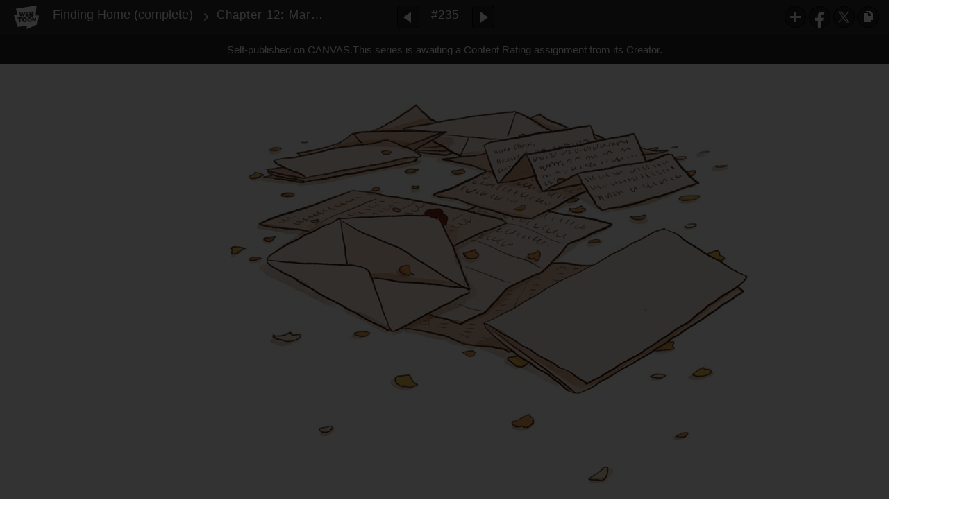

--- FILE ---
content_type: text/html;charset=UTF-8
request_url: https://www.webtoons.com/en/canvas/finding-home-complete/chapter-12-marigold/viewer?title_no=83309&episode_no=270&webtoonType=CHALLENGE
body_size: 55681
content:

















<!doctype html>

<html lang="en">
<head>


<title>Chapter 12: Marigold - 235 | Finding Home (complete)</title>
<meta name="keywords" content="Finding Home (complete), 235, Chapter 12: Marigold, Romance, WEBTOON"/>
<meta name="description" content="Chapter 12: Marigold, Episode 235 of Finding Home (complete) in WEBTOON. On a long journey, two very different people grow closer than they expected. But they&#039;re just friends... right? 

An award-winning slow-burn romance about exploring nature, mental health and relationships in a fantasy world.

 || COMPLETE || ** 16+ guidance ** || 
More info @ www.hari-illustration.com/comics"/>
<link rel="canonical" href="https://www.webtoons.com/en/challenge/finding-home-complete/chapter-12-marigold/viewer?title_no=83309&episode_no=270" />
<link rel="alternate" media="only screen and (max-width: 640px)" href="https://m.webtoons.com/en/challenge/finding-home-complete/chapter-12-marigold/viewer?title_no=83309&episode_no=270"/>












<meta charset="utf-8">
<meta http-equiv="X-UA-Compatible" content="IE=edge"/>
<link rel="shortcut icon" href="https://webtoons-static.pstatic.net/image/favicon/favicon.ico?dt=2017082301" type="image/x-icon">





	
	
	
	
	
	


<link rel="stylesheet" type="text/css" href="/static/bundle/linewebtoon-43a5c53e193a2cc28f60.css">




<script type="text/javascript">
	window.__headerState__ = {
		domain: "www.webtoons.com",
		phase : "release",
		languageCode: "en",
		cssCode: "en",
		cssCodePrefix: "",
		gaTrackingId: "UA-57082184-1",
		ga4TrackingId: "G-ZTE4EZ7DVX",
		contentLanguage: "ENGLISH",
		contentLanguageCode : 'en',
		gakSerName: "gak.webtoons.com",
		gakPlatformName: "WEB_PC",
		serviceZone: 'GLOBAL',
		facebookAdId: "",
		lcsServer: 'lcs.loginfra.com',
		browserType : "CHROME",
		gaPageName : "",
		googleAdsState : {
			gadWebtoonReadEvent : "",
			title : "Finding Home (complete)",
			titleNo : "83309",
			episodeNo : "270",
			gadConversion : {
				"th": [{
					// GAD 태국 광고 계정 1
					conversionId: "AW-761239969", // AW-CONVERSION_ID : Google Ads 계정에 고유한 전환 ID
					conversionLabel: "yhf1CLXkr-0CEKGz_uoC" // AW-CONVERSION_LABEL : 각 전환 액션에 고유하게 부여되는 전환 라벨
				}, {
					// GAD 태국 광고 계정 2
					conversionId: "AW-758804776",
					conversionLabel: "GzVDCNuRsO0CEKji6ekC"
				}]
				// 언어가 추가되면 배열로 넣음
			}
		},
		afPbaKey: "fe890007-9461-4b38-a417-7611db3b631e",
	}

	let lcs_SerName = window.lcs_SerName = window.__headerState__.lcsServer;
</script>
<script type="text/javascript" src="/static/bundle/common/cmp-02e4d9b29cd76218fcac.js" charset="utf-8"></script>
<script type="text/javascript" src="/static/bundle/header-2913b9ec7ed9d63f1ed4.js" charset="utf-8"></script>
<script type="text/javascript" src="/static/bundle/common/header-b02ac0d8615a67cbcd5f.js" charset="utf-8"></script>

<meta property="og:title" content="Finding Home (complete) - Chapter 12: Marigold" />
<meta property="og:type" content="com-linewebtoon:episode" />
<meta property="og:url" content="https://www.webtoons.com/en/canvas/finding-home-complete/chapter-12-marigold/viewer?title_no=83309&episode_no=270" />
<meta property="og:site_name" content="www.webtoons.com" />
<meta property="og:image" content="https://swebtoon-phinf.pstatic.net/20220405_99/1649163441800Cx65w_JPEG/thumbnail.jpg" />
<meta property="og:description" content="On a long journey, two very different people grow closer than they expected. But they're just friends... right? 

An award-winning slow-burn romance about exploring nature, mental health and relationships in a fantasy world.

 || COMPLETE || ** 16+ guidance ** || 
More info @ www.hari-illustration.com/comics" />
<meta property="com-linewebtoon:episode:author" content="haridraws" />

<meta name="twitter:card" content="summary"/>
<meta name="twitter:site" content="@LINEWebtoon"/>
<meta name="twitter:image" content="https://swebtoon-phinf.pstatic.net/20220503_123/1651508649896cPcdX_JPEG/60448ed1-5313-4245-95a6-f326fa1d95b4.jpg"/>
<meta name="twitter:description" content="On a long journey, two very different people grow closer than they expected. But they're just friends... right? 

An award-winning slow-burn romance about exploring nature, mental health and relationships in a fantasy world.

 || COMPLETE || ** 16+ guidance ** || 
More info @ www.hari-illustration.com/comics"/>
<meta property="al:android:url" content="linewebtoon://viewer/challenge?titleNo=83309&episodeNo=270"/>
<meta property="al:android:package" content="com.naver.linewebtoon"/>
<meta property="al:android:app_name" content="LINE WEBTOON"/>
<meta name="twitter:app:name:googleplay" content="LINE WEBTOON"/>
<meta name="twitter:app:id:googleplay" content="com.naver.linewebtoon"/>
<meta name="twitter:app:url:googleplay" content="linewebtoon://viewer/challenge?titleNo=83309&episodeNo=270"/>
<meta property="al:ios:url" content="linewebtoon://viewer/challenge?titleNo=83309&episodeNo=270" />
<meta property="al:ios:app_store_id" content="894546091" />
<meta property="al:ios:app_name" content="LINE WEBTOON" />
<meta name="twitter:app:name:iphone" content="LINE WEBTOON"/>
<meta name="twitter:app:id:iphone" content="894546091"/>
<meta name="twitter:app:url:iphone" content="linewebtoon://viewer/challenge?titleNo=83309&episodeNo=270"/>
<meta name="twitter:app:name:ipad" content="LINE WEBTOON"/>
<meta name="twitter:app:id:ipad" content="894546091"/>

<meta name="twitter:app:url:ipad" content="linewebtoon://viewer/challenge?titleNo=83309&episodeNo=270"/>

<meta name="robots" content="noimageindex, noarchive " />
<style type="text/css">
#toolbarSensor {
	-ms-filter: "progid:DXImageTransform.Microsoft.Alpha(Opacity=0)"; /* IE 8 */
	filter: progid:DXImageTransform.Microsoft.Alpha(Opacity=0); /* IE 7 and olders */
	opacity:0;
}
</style>
	<link rel="stylesheet" type="text/css" href="https://ssl.pstatic.net/static/wcc/gw/prod-1.0/index.css">
</head>

<body class="en">
	<div id="wrap">
		<!-- skip navigation -->
		<div id="u_skip">
			<a href="#content" onclick="document.getElementById('content').tabIndex=-1;document.getElementById('content').focus();return false;"><span>skip to content</span></a>
		</div>
		<!-- //skip navigation -->

		<!-- container -->
	    <div id="container" role="main">
	    	
			
	    	<div class="tool_area " id="toolbarSensor"></div>
			<div class="tool_area " id="toolbar">
				<div class="info">
					<p class="logo"><a href="https://www.webtoons.com/en/" class="btn_logo">WEBTOON</a></p>

					<div class="subj_info">
						<a href="https://www.webtoons.com/en/canvas/finding-home-complete/list?title_no=83309" class="subj" title="Finding Home (complete)" >Finding Home (complete)</a>
						<span class="ico_arr2"></span>
						<h1 class="subj_episode" title="Chapter 12: Marigold">Chapter 12: Marigold</h1>
					</div>
				</div>
				<div class="paginate v2">
					
					<a href="https://www.webtoons.com/en/canvas/finding-home-complete/letters-part-6/viewer?title_no=83309&episode_no=269" title="Previous Episode" class="pg_prev _prevEpisode"><em>Previous Episode</em></a>
					
					
					<span class="tx _btnOpenEpisodeList">#235</span>
					
					<a href="https://www.webtoons.com/en/canvas/finding-home-complete/snow-part-1/viewer?title_no=83309&episode_no=271" title="Next Episode" class="pg_next _nextEpisode"><em>Next Episode</em></a>
					
					
				</div>

				
				
				<div class="episode_area" id="topEpisodeList">
					<div class="episode_lst">
						<div class="episode_cont">
							<ul style="left: 0px;">
							
								
								<li data-episode-no="1">
									<a href="https://www.webtoons.com/en/canvas/finding-home-complete/prologue-five-years-ago/viewer?title_no=83309&episode_no=1" class=""><span class="thmb"><img src="https://webtoons-static.pstatic.net/image/bg_transparency.png" data-url="https://webtoon-phinf.pstatic.net/20170520_176/1495287776345tQ9Ya_JPEG/f5125193-e155-4dd1-a177-eba141db3394.jpg?type=f160_151" class="_thumbnailImages" width="92" height="87" alt="Prologue: Five Years Ago"><span class="mask"></span></span><span class="subj">Prologue: Five Years Ago</span></a></li>
							
								
								<li data-episode-no="3">
									<a href="https://www.webtoons.com/en/canvas/finding-home-complete/chapter-1-rain/viewer?title_no=83309&episode_no=3" class=""><span class="thmb"><img src="https://webtoons-static.pstatic.net/image/bg_transparency.png" data-url="https://webtoon-phinf.pstatic.net/20170520_141/1495288316380PrwKs_JPEG/35c4b8cc-78c0-48cd-a2ed-8b69159c969f.jpg?type=f160_151" class="_thumbnailImages" width="92" height="87" alt="Chapter 1: Rain"><span class="mask"></span></span><span class="subj">Chapter 1: Rain</span></a></li>
							
								
								<li data-episode-no="15">
									<a href="https://www.webtoons.com/en/canvas/finding-home-complete/chapter-1-the-dream/viewer?title_no=83309&episode_no=15" class=""><span class="thmb"><img src="https://webtoons-static.pstatic.net/image/bg_transparency.png" data-url="https://webtoon-phinf.pstatic.net/20170822_105/1503355436251pn5hn_JPEG/8a929274-f0d4-4f7a-b7d7-782e8f5d79ea.jpg?type=f160_151" class="_thumbnailImages" width="92" height="87" alt="Chapter 1: The Dream"><span class="mask"></span></span><span class="subj">Chapter 1: The Dream</span></a></li>
							
								
								<li data-episode-no="16">
									<a href="https://www.webtoons.com/en/canvas/finding-home-complete/chapter-1-silences/viewer?title_no=83309&episode_no=16" class=""><span class="thmb"><img src="https://webtoons-static.pstatic.net/image/bg_transparency.png" data-url="https://webtoon-phinf.pstatic.net/20170831_75/1504125417104vlzMT_JPEG/0d6acb87-b464-4329-b968-63f25391c306.jpg?type=f160_151" class="_thumbnailImages" width="92" height="87" alt="Chapter 1: Silences"><span class="mask"></span></span><span class="subj">Chapter 1: Silences</span></a></li>
							
								
								<li data-episode-no="17">
									<a href="https://www.webtoons.com/en/canvas/finding-home-complete/chapter-1-stars/viewer?title_no=83309&episode_no=17" class=""><span class="thmb"><img src="https://webtoons-static.pstatic.net/image/bg_transparency.png" data-url="https://webtoon-phinf.pstatic.net/20170907_258/15047865917047Xyzq_JPEG/f283d0fe-291d-44d8-8112-c340340669f1.jpg?type=f160_151" class="_thumbnailImages" width="92" height="87" alt="Chapter 1: Stars"><span class="mask"></span></span><span class="subj">Chapter 1: Stars</span></a></li>
							
								
								<li data-episode-no="18">
									<a href="https://www.webtoons.com/en/canvas/finding-home-complete/chapter-1-are-we-there-yet/viewer?title_no=83309&episode_no=18" class=""><span class="thmb"><img src="https://webtoons-static.pstatic.net/image/bg_transparency.png" data-url="https://webtoon-phinf.pstatic.net/20170920_74/1505847894016Wtw9H_JPEG/a9e6b987-3f83-4491-b483-6be48ef425b9.jpg?type=f160_151" class="_thumbnailImages" width="92" height="87" alt="Chapter 1: Are we there yet?"><span class="mask"></span></span><span class="subj">Chapter 1: Are we there yet?</span></a></li>
							
								
								<li data-episode-no="21">
									<a href="https://www.webtoons.com/en/canvas/finding-home-complete/chapter-1-wisps/viewer?title_no=83309&episode_no=21" class=""><span class="thmb"><img src="https://webtoons-static.pstatic.net/image/bg_transparency.png" data-url="https://webtoon-phinf.pstatic.net/20171017_54/1508250554815HqERD_JPEG/a64f23a4-c397-4a9e-b47c-bf8edca6244b.jpg?type=f160_151" class="_thumbnailImages" width="92" height="87" alt="Chapter 1: Wisps"><span class="mask"></span></span><span class="subj">Chapter 1: Wisps</span></a></li>
							
								
								<li data-episode-no="24">
									<a href="https://www.webtoons.com/en/canvas/finding-home-complete/chapter-2-colours/viewer?title_no=83309&episode_no=24" class=""><span class="thmb"><img src="https://webtoons-static.pstatic.net/image/bg_transparency.png" data-url="https://webtoon-phinf.pstatic.net/20171116_133/1510777950541ypwYD_JPEG/56c67be5-9a5d-4a88-a983-b47b46862251.jpg?type=f160_151" class="_thumbnailImages" width="92" height="87" alt="Chapter 2: Colours"><span class="mask"></span></span><span class="subj">Chapter 2: Colours</span></a></li>
							
								
								<li data-episode-no="26">
									<a href="https://www.webtoons.com/en/canvas/finding-home-complete/chapter-2-potions-part-1/viewer?title_no=83309&episode_no=26" class=""><span class="thmb"><img src="https://webtoons-static.pstatic.net/image/bg_transparency.png" data-url="https://webtoon-phinf.pstatic.net/20171206_32/1512495852294Fixn4_JPEG/d616f17d-d9c1-441a-b724-b9ce9be8b10d.jpg?type=f160_151" class="_thumbnailImages" width="92" height="87" alt="Chapter 2: Potions, part 1"><span class="mask"></span></span><span class="subj">Chapter 2: Potions, part 1</span></a></li>
							
								
								<li data-episode-no="28">
									<a href="https://www.webtoons.com/en/canvas/finding-home-complete/chapter-2-potions-part-2/viewer?title_no=83309&episode_no=28" class=""><span class="thmb"><img src="https://webtoons-static.pstatic.net/image/bg_transparency.png" data-url="https://webtoon-phinf.pstatic.net/20171219_44/15136152406790p0em_JPEG/2c77483b-1c48-4d34-b605-08693c341c9f.jpg?type=f160_151" class="_thumbnailImages" width="92" height="87" alt="Chapter 2: Potions, part 2"><span class="mask"></span></span><span class="subj">Chapter 2: Potions, part 2</span></a></li>
							
								
								<li data-episode-no="29">
									<a href="https://www.webtoons.com/en/canvas/finding-home-complete/chapter-2-tasrami/viewer?title_no=83309&episode_no=29" class=""><span class="thmb"><img src="https://webtoons-static.pstatic.net/image/bg_transparency.png" data-url="https://webtoon-phinf.pstatic.net/20180102_51/1514822660295o0O06_JPEG/8ed4148f-7b48-46b1-bafe-5bbb752d345d.jpg?type=f160_151" class="_thumbnailImages" width="92" height="87" alt="Chapter 2: Tasrami"><span class="mask"></span></span><span class="subj">Chapter 2: Tasrami</span></a></li>
							
								
								<li data-episode-no="30">
									<a href="https://www.webtoons.com/en/canvas/finding-home-complete/chapter-2-honey/viewer?title_no=83309&episode_no=30" class=""><span class="thmb"><img src="https://webtoons-static.pstatic.net/image/bg_transparency.png" data-url="https://webtoon-phinf.pstatic.net/20180109_226/1515444909842MjF9j_JPEG/74e3a79e-7b84-4f26-9803-68b1bde114e7.jpg?type=f160_151" class="_thumbnailImages" width="92" height="87" alt="Chapter 2: Honey"><span class="mask"></span></span><span class="subj">Chapter 2: Honey</span></a></li>
							
								
								<li data-episode-no="31">
									<a href="https://www.webtoons.com/en/canvas/finding-home-complete/chepis-hair-part-1/viewer?title_no=83309&episode_no=31" class=""><span class="thmb"><img src="https://webtoons-static.pstatic.net/image/bg_transparency.png" data-url="https://webtoon-phinf.pstatic.net/20180116_70/15160551349487dL6n_JPEG/811298fd-bf48-42fe-9761-574f4d9f5826.jpg?type=f160_151" class="_thumbnailImages" width="92" height="87" alt="Chepi&amp;#39;s hair part 1"><span class="mask"></span></span><span class="subj">Chepi&amp;#39;s hair part 1</span></a></li>
							
								
								<li data-episode-no="35">
									<a href="https://www.webtoons.com/en/canvas/finding-home-complete/chepis-hair-part-2/viewer?title_no=83309&episode_no=35" class=""><span class="thmb"><img src="https://webtoons-static.pstatic.net/image/bg_transparency.png" data-url="https://webtoon-phinf.pstatic.net/20180213_55/15184587031254M2a4_JPEG/ac538a0a-efdb-4200-a182-d5205d647542.jpg?type=f160_151" class="_thumbnailImages" width="92" height="87" alt="Chepi&amp;#39;s hair part 2"><span class="mask"></span></span><span class="subj">Chepi&amp;#39;s hair part 2</span></a></li>
							
								
								<li data-episode-no="37">
									<a href="https://www.webtoons.com/en/canvas/finding-home-complete/chepis-hair-part-3/viewer?title_no=83309&episode_no=37" class=""><span class="thmb"><img src="https://webtoons-static.pstatic.net/image/bg_transparency.png" data-url="https://webtoon-phinf.pstatic.net/20180227_293/1519669570957VPvaN_JPEG/14985c7f-edbb-4ab8-8cee-059ced9eaaae.jpg?type=f160_151" class="_thumbnailImages" width="92" height="87" alt="Chepi&amp;#39;s hair part 3"><span class="mask"></span></span><span class="subj">Chepi&amp;#39;s hair part 3</span></a></li>
							
								
								<li data-episode-no="38">
									<a href="https://www.webtoons.com/en/canvas/finding-home-complete/if-you-want-something-end-of-chapter-2/viewer?title_no=83309&episode_no=38" class=""><span class="thmb"><img src="https://webtoons-static.pstatic.net/image/bg_transparency.png" data-url="https://webtoon-phinf.pstatic.net/20180305_38/1520256708109o5Jpl_JPEG/b591f59e-0780-4e93-b310-767df6b99fb4.jpg?type=f160_151" class="_thumbnailImages" width="92" height="87" alt="If you want something / End of Chapter 2"><span class="mask"></span></span><span class="subj">If you want something / End of Chapter 2</span></a></li>
							
								
								<li data-episode-no="40">
									<a href="https://www.webtoons.com/en/canvas/finding-home-complete/chapter-3-not-at-the-party-part-1/viewer?title_no=83309&episode_no=40" class=""><span class="thmb"><img src="https://webtoons-static.pstatic.net/image/bg_transparency.png" data-url="https://webtoon-phinf.pstatic.net/20180313_172/1520883064060AwFee_JPEG/eaa05a2a-f2fd-4e9f-9c94-ab367fe90266.jpg?type=f160_151" class="_thumbnailImages" width="92" height="87" alt="Chapter 3: Not at the party, part 1"><span class="mask"></span></span><span class="subj">Chapter 3: Not at the party, part 1</span></a></li>
							
								
								<li data-episode-no="41">
									<a href="https://www.webtoons.com/en/canvas/finding-home-complete/not-at-the-party-part-2/viewer?title_no=83309&episode_no=41" class=""><span class="thmb"><img src="https://webtoons-static.pstatic.net/image/bg_transparency.png" data-url="https://webtoon-phinf.pstatic.net/20180327_34/1522092327485hQsOj_JPEG/cf984bb8-4749-47ea-9be3-593b911a3946.jpg?type=f160_151" class="_thumbnailImages" width="92" height="87" alt="Not at the Party part 2"><span class="mask"></span></span><span class="subj">Not at the Party part 2</span></a></li>
							
								
								<li data-episode-no="43">
									<a href="https://www.webtoons.com/en/canvas/finding-home-complete/the-ruined-house/viewer?title_no=83309&episode_no=43" class=""><span class="thmb"><img src="https://webtoons-static.pstatic.net/image/bg_transparency.png" data-url="https://webtoon-phinf.pstatic.net/20180424_202/1524495733066jQPdK_JPEG/470d05ea-d209-4d25-9d82-3e8938edf585.jpg?type=f160_151" class="_thumbnailImages" width="92" height="87" alt="The ruined house"><span class="mask"></span></span><span class="subj">The ruined house</span></a></li>
							
								
								<li data-episode-no="44">
									<a href="https://www.webtoons.com/en/canvas/finding-home-complete/competitive-pt1/viewer?title_no=83309&episode_no=44" class=""><span class="thmb"><img src="https://webtoons-static.pstatic.net/image/bg_transparency.png" data-url="https://webtoon-phinf.pstatic.net/20180501_102/15251051886194Y2wV_JPEG/c2a7274c-f7db-43af-ae59-65a7ed9c0128.jpg?type=f160_151" class="_thumbnailImages" width="92" height="87" alt="Competitive, pt1"><span class="mask"></span></span><span class="subj">Competitive, pt1</span></a></li>
							
								
								<li data-episode-no="45">
									<a href="https://www.webtoons.com/en/canvas/finding-home-complete/competitive-pt2/viewer?title_no=83309&episode_no=45" class=""><span class="thmb"><img src="https://webtoons-static.pstatic.net/image/bg_transparency.png" data-url="https://webtoon-phinf.pstatic.net/20180508_59/1525731049631tcWex_JPEG/46c81fc0-c3c3-4d99-99e0-b2d4d0ae8570.jpg?type=f160_151" class="_thumbnailImages" width="92" height="87" alt="Competitive, pt2"><span class="mask"></span></span><span class="subj">Competitive, pt2</span></a></li>
							
								
								<li data-episode-no="46">
									<a href="https://www.webtoons.com/en/canvas/finding-home-complete/competitive-pt3/viewer?title_no=83309&episode_no=46" class=""><span class="thmb"><img src="https://webtoons-static.pstatic.net/image/bg_transparency.png" data-url="https://webtoon-phinf.pstatic.net/20180515_228/1526313293628DoXJG_JPEG/c6790433-2c49-4c19-8ea2-940836cf6685.jpg?type=f160_151" class="_thumbnailImages" width="92" height="87" alt="Competitive, pt3"><span class="mask"></span></span><span class="subj">Competitive, pt3</span></a></li>
							
								
								<li data-episode-no="47">
									<a href="https://www.webtoons.com/en/canvas/finding-home-complete/competitive-pt4/viewer?title_no=83309&episode_no=47" class=""><span class="thmb"><img src="https://webtoons-static.pstatic.net/image/bg_transparency.png" data-url="https://webtoon-phinf.pstatic.net/20180522_84/1526926754090weDjs_JPEG/1304e233-2088-4dcb-ad72-463560532901.jpg?type=f160_151" class="_thumbnailImages" width="92" height="87" alt="Competitive, pt4"><span class="mask"></span></span><span class="subj">Competitive, pt4</span></a></li>
							
								
								<li data-episode-no="48">
									<a href="https://www.webtoons.com/en/canvas/finding-home-complete/an-educated-man-pt-1-announcement-and-cover/viewer?title_no=83309&episode_no=48" class=""><span class="thmb"><img src="https://webtoons-static.pstatic.net/image/bg_transparency.png" data-url="https://webtoon-phinf.pstatic.net/20180529_75/1527529473259jEFvi_JPEG/516cafa0-5c04-432c-a58f-cac19cafe992.jpg?type=f160_151" class="_thumbnailImages" width="92" height="87" alt="An educated man pt 1 + announcement and cover"><span class="mask"></span></span><span class="subj">An educated man pt 1 + announcement and cover</span></a></li>
							
								
								<li data-episode-no="49">
									<a href="https://www.webtoons.com/en/canvas/finding-home-complete/an-educated-man-pt2/viewer?title_no=83309&episode_no=49" class=""><span class="thmb"><img src="https://webtoons-static.pstatic.net/image/bg_transparency.png" data-url="https://webtoon-phinf.pstatic.net/20180605_66/1528129759169pPvhM_JPEG/367791a2-935b-488a-90b5-aa3bac563d23.jpg?type=f160_151" class="_thumbnailImages" width="92" height="87" alt="An educated man: pt2"><span class="mask"></span></span><span class="subj">An educated man: pt2</span></a></li>
							
								
								<li data-episode-no="50">
									<a href="https://www.webtoons.com/en/canvas/finding-home-complete/an-educated-man-pt3/viewer?title_no=83309&episode_no=50" class=""><span class="thmb"><img src="https://webtoons-static.pstatic.net/image/bg_transparency.png" data-url="https://webtoon-phinf.pstatic.net/20180612_207/1528736940096FKkTU_JPEG/3706c4ed-236a-447c-9cb6-68f04111d067.jpg?type=f160_151" class="_thumbnailImages" width="92" height="87" alt="An educated man: pt3"><span class="mask"></span></span><span class="subj">An educated man: pt3</span></a></li>
							
								
								<li data-episode-no="51">
									<a href="https://www.webtoons.com/en/canvas/finding-home-complete/interludes-summer/viewer?title_no=83309&episode_no=51" class=""><span class="thmb"><img src="https://webtoons-static.pstatic.net/image/bg_transparency.png" data-url="https://webtoon-phinf.pstatic.net/20180619_283/1529344925846ETwg0_JPEG/a84d3a24-8a4d-4c60-8ce4-49968adaa358.jpg?type=f160_151" class="_thumbnailImages" width="92" height="87" alt="Interludes: Summer"><span class="mask"></span></span><span class="subj">Interludes: Summer</span></a></li>
							
								
								<li data-episode-no="52">
									<a href="https://www.webtoons.com/en/canvas/finding-home-complete/chapter-4-duty-pt-1/viewer?title_no=83309&episode_no=52" class=""><span class="thmb"><img src="https://webtoons-static.pstatic.net/image/bg_transparency.png" data-url="https://webtoon-phinf.pstatic.net/20180704_201/1530657225715AAJz0_JPEG/7d31841e-0f03-46d2-8be1-f2155334e83b.jpg?type=f160_151" class="_thumbnailImages" width="92" height="87" alt="Chapter 4: Duty, pt 1"><span class="mask"></span></span><span class="subj">Chapter 4: Duty, pt 1</span></a></li>
							
								
								<li data-episode-no="53">
									<a href="https://www.webtoons.com/en/canvas/finding-home-complete/duty-pt2/viewer?title_no=83309&episode_no=53" class=""><span class="thmb"><img src="https://webtoons-static.pstatic.net/image/bg_transparency.png" data-url="https://webtoon-phinf.pstatic.net/20180710_236/1531173256793iMTbM_JPEG/f448f611-8d78-4371-bb33-61d014d41d9c.jpg?type=f160_151" class="_thumbnailImages" width="92" height="87" alt="Duty, pt2"><span class="mask"></span></span><span class="subj">Duty, pt2</span></a></li>
							
								
								<li data-episode-no="54">
									<a href="https://www.webtoons.com/en/canvas/finding-home-complete/ambrosia-pt1/viewer?title_no=83309&episode_no=54" class=""><span class="thmb"><img src="https://webtoons-static.pstatic.net/image/bg_transparency.png" data-url="https://webtoon-phinf.pstatic.net/20180717_281/1531839242905PPt2L_JPEG/da2a0846-655e-45ef-b230-ded3c121379e.jpg?type=f160_151" class="_thumbnailImages" width="92" height="87" alt="Ambrosia pt1"><span class="mask"></span></span><span class="subj">Ambrosia pt1</span></a></li>
							
								
								<li data-episode-no="55">
									<a href="https://www.webtoons.com/en/canvas/finding-home-complete/ambrosia-pt2/viewer?title_no=83309&episode_no=55" class=""><span class="thmb"><img src="https://webtoons-static.pstatic.net/image/bg_transparency.png" data-url="https://webtoon-phinf.pstatic.net/20180724_74/1532379030409AwvtX_JPEG/bef2f3bc-2c35-4ca8-b1df-f82e3e0473f8.jpg?type=f160_151" class="_thumbnailImages" width="92" height="87" alt="Ambrosia pt2"><span class="mask"></span></span><span class="subj">Ambrosia pt2</span></a></li>
							
								
								<li data-episode-no="56">
									<a href="https://www.webtoons.com/en/canvas/finding-home-complete/ambrosia-pt3/viewer?title_no=83309&episode_no=56" class=""><span class="thmb"><img src="https://webtoons-static.pstatic.net/image/bg_transparency.png" data-url="https://webtoon-phinf.pstatic.net/20180731_171/153298614359085mGm_JPEG/a5885eec-5694-41fe-8704-96e266aa593e.jpg?type=f160_151" class="_thumbnailImages" width="92" height="87" alt="Ambrosia pt3"><span class="mask"></span></span><span class="subj">Ambrosia pt3</span></a></li>
							
								
								<li data-episode-no="57">
									<a href="https://www.webtoons.com/en/canvas/finding-home-complete/patriotism/viewer?title_no=83309&episode_no=57" class=""><span class="thmb"><img src="https://webtoons-static.pstatic.net/image/bg_transparency.png" data-url="https://webtoon-phinf.pstatic.net/20180814_117/1534189045701Ktqmj_JPEG/b68e6351-37c1-44a5-80cc-278e79bae4c2.jpg?type=f160_151" class="_thumbnailImages" width="92" height="87" alt="Patriotism"><span class="mask"></span></span><span class="subj">Patriotism</span></a></li>
							
								
								<li data-episode-no="58">
									<a href="https://www.webtoons.com/en/canvas/finding-home-complete/cold-pt1/viewer?title_no=83309&episode_no=58" class=""><span class="thmb"><img src="https://webtoons-static.pstatic.net/image/bg_transparency.png" data-url="https://webtoon-phinf.pstatic.net/20180814_275/1534189136745V92TG_JPEG/e2783745-c31f-4bd8-b5ec-43fdfb0f0730.jpg?type=f160_151" class="_thumbnailImages" width="92" height="87" alt="Cold, pt1"><span class="mask"></span></span><span class="subj">Cold, pt1</span></a></li>
							
								
								<li data-episode-no="59">
									<a href="https://www.webtoons.com/en/canvas/finding-home-complete/cold-pt2/viewer?title_no=83309&episode_no=59" class=""><span class="thmb"><img src="https://webtoons-static.pstatic.net/image/bg_transparency.png" data-url="https://webtoon-phinf.pstatic.net/20180821_8/1534783063626YlmYh_JPEG/72a48274-1a16-4e5d-a30b-eb8ca2c359d6.jpg?type=f160_151" class="_thumbnailImages" width="92" height="87" alt="Cold, pt2"><span class="mask"></span></span><span class="subj">Cold, pt2</span></a></li>
							
								
								<li data-episode-no="60">
									<a href="https://www.webtoons.com/en/canvas/finding-home-complete/cold-pt3/viewer?title_no=83309&episode_no=60" class=""><span class="thmb"><img src="https://webtoons-static.pstatic.net/image/bg_transparency.png" data-url="https://webtoon-phinf.pstatic.net/20180828_241/1535384156091lJOPX_JPEG/b0f93c29-6556-4499-8482-5e97af4daeb8.jpg?type=f160_151" class="_thumbnailImages" width="92" height="87" alt="Cold, pt3"><span class="mask"></span></span><span class="subj">Cold, pt3</span></a></li>
							
								
								<li data-episode-no="61">
									<a href="https://www.webtoons.com/en/canvas/finding-home-complete/oranges-pt1/viewer?title_no=83309&episode_no=61" class=""><span class="thmb"><img src="https://webtoons-static.pstatic.net/image/bg_transparency.png" data-url="https://webtoon-phinf.pstatic.net/20180904_75/1536003003355dlm1N_JPEG/7332a333-eca9-4e4c-a32f-08a6c7970e3a.jpg?type=f160_151" class="_thumbnailImages" width="92" height="87" alt="Oranges pt1"><span class="mask"></span></span><span class="subj">Oranges pt1</span></a></li>
							
								
								<li data-episode-no="62">
									<a href="https://www.webtoons.com/en/canvas/finding-home-complete/oranges-pt2/viewer?title_no=83309&episode_no=62" class=""><span class="thmb"><img src="https://webtoons-static.pstatic.net/image/bg_transparency.png" data-url="https://webtoon-phinf.pstatic.net/20180911_200/15366076461850q75S_JPEG/bd81521b-1a7c-4d3e-af15-d1a0d3e60b0f.jpg?type=f160_151" class="_thumbnailImages" width="92" height="87" alt="Oranges pt2"><span class="mask"></span></span><span class="subj">Oranges pt2</span></a></li>
							
								
								<li data-episode-no="63">
									<a href="https://www.webtoons.com/en/canvas/finding-home-complete/the-village-pt1/viewer?title_no=83309&episode_no=63" class=""><span class="thmb"><img src="https://webtoons-static.pstatic.net/image/bg_transparency.png" data-url="https://webtoon-phinf.pstatic.net/20180918_80/1537204573611kvAzq_JPEG/ffd4b529-3356-4c8b-85b4-b186617c3361.jpg?type=f160_151" class="_thumbnailImages" width="92" height="87" alt="The Village pt1"><span class="mask"></span></span><span class="subj">The Village pt1</span></a></li>
							
								
								<li data-episode-no="64">
									<a href="https://www.webtoons.com/en/canvas/finding-home-complete/the-village-pt2/viewer?title_no=83309&episode_no=64" class=""><span class="thmb"><img src="https://webtoons-static.pstatic.net/image/bg_transparency.png" data-url="https://webtoon-phinf.pstatic.net/20181002_90/15384192005048sv3w_JPEG/654cf19e-ad0e-47de-ba99-b6f784632b38.jpg?type=f160_151" class="_thumbnailImages" width="92" height="87" alt="The Village pt2"><span class="mask"></span></span><span class="subj">The Village pt2</span></a></li>
							
								
								<li data-episode-no="65">
									<a href="https://www.webtoons.com/en/canvas/finding-home-complete/the-village-pt3/viewer?title_no=83309&episode_no=65" class=""><span class="thmb"><img src="https://webtoons-static.pstatic.net/image/bg_transparency.png" data-url="https://webtoon-phinf.pstatic.net/20181010_115/1539106581503fSGDH_JPEG/7d9244b1-7475-4401-8a2a-f3f3ba6b7f00.jpg?type=f160_151" class="_thumbnailImages" width="92" height="87" alt="The Village pt3"><span class="mask"></span></span><span class="subj">The Village pt3</span></a></li>
							
								
								<li data-episode-no="66">
									<a href="https://www.webtoons.com/en/canvas/finding-home-complete/the-village-pt4/viewer?title_no=83309&episode_no=66" class=""><span class="thmb"><img src="https://webtoons-static.pstatic.net/image/bg_transparency.png" data-url="https://webtoon-phinf.pstatic.net/20181016_175/1539618998829A21VE_JPEG/001225a6-0f07-43cf-9cae-8ba647763837.jpg?type=f160_151" class="_thumbnailImages" width="92" height="87" alt="The Village pt4"><span class="mask"></span></span><span class="subj">The Village pt4</span></a></li>
							
								
								<li data-episode-no="67">
									<a href="https://www.webtoons.com/en/canvas/finding-home-complete/the-village-pt5/viewer?title_no=83309&episode_no=67" class=""><span class="thmb"><img src="https://webtoons-static.pstatic.net/image/bg_transparency.png" data-url="https://webtoon-phinf.pstatic.net/20181023_296/1540232100143P2Hoc_JPEG/28ea6ab6-9180-409b-b163-00d78333228a.jpg?type=f160_151" class="_thumbnailImages" width="92" height="87" alt="The Village pt5"><span class="mask"></span></span><span class="subj">The Village pt5</span></a></li>
							
								
								<li data-episode-no="68">
									<a href="https://www.webtoons.com/en/canvas/finding-home-complete/the-village-pt6/viewer?title_no=83309&episode_no=68" class=""><span class="thmb"><img src="https://webtoons-static.pstatic.net/image/bg_transparency.png" data-url="https://webtoon-phinf.pstatic.net/20181030_93/1540837490635pJv9F_JPEG/140c612c-9b4b-444f-b695-de4b136ad4fc.jpg?type=f160_151" class="_thumbnailImages" width="92" height="87" alt="The Village pt6"><span class="mask"></span></span><span class="subj">The Village pt6</span></a></li>
							
								
								<li data-episode-no="69">
									<a href="https://www.webtoons.com/en/canvas/finding-home-complete/the-village-pt7/viewer?title_no=83309&episode_no=69" class=""><span class="thmb"><img src="https://webtoons-static.pstatic.net/image/bg_transparency.png" data-url="https://webtoon-phinf.pstatic.net/20181113_170/15420610524664DfgJ_JPEG/c3cf5380-07d0-48e0-9ac8-0bcdcb2318fb.jpg?type=f160_151" class="_thumbnailImages" width="92" height="87" alt="The Village pt7"><span class="mask"></span></span><span class="subj">The Village pt7</span></a></li>
							
								
								<li data-episode-no="70">
									<a href="https://www.webtoons.com/en/canvas/finding-home-complete/the-village-pt8/viewer?title_no=83309&episode_no=70" class=""><span class="thmb"><img src="https://webtoons-static.pstatic.net/image/bg_transparency.png" data-url="https://webtoon-phinf.pstatic.net/20181113_243/1542061121649p7bjI_JPEG/19e1285d-84f5-41c3-a4c7-c916b443b2a3.jpg?type=f160_151" class="_thumbnailImages" width="92" height="87" alt="The Village pt8"><span class="mask"></span></span><span class="subj">The Village pt8</span></a></li>
							
								
								<li data-episode-no="71">
									<a href="https://www.webtoons.com/en/canvas/finding-home-complete/echoes-end-of-volume-1/viewer?title_no=83309&episode_no=71" class=""><span class="thmb"><img src="https://webtoons-static.pstatic.net/image/bg_transparency.png" data-url="https://webtoon-phinf.pstatic.net/20181120_122/15426457774021oRA5_JPEG/8558b1f1-ead9-4e10-96ba-27347044bd30.jpg?type=f160_151" class="_thumbnailImages" width="92" height="87" alt="Echoes - end of volume 1!"><span class="mask"></span></span><span class="subj">Echoes - end of volume 1!</span></a></li>
							
								
								<li data-episode-no="72">
									<a href="https://www.webtoons.com/en/canvas/finding-home-complete/log-books-volume-2/viewer?title_no=83309&episode_no=72" class=""><span class="thmb"><img src="https://webtoons-static.pstatic.net/image/bg_transparency.png" data-url="https://webtoon-phinf.pstatic.net/20181204_148/1543933285507BClqi_JPEG/d186a14a-7fed-4797-9838-cd94c7b72ed7.jpg?type=f160_151" class="_thumbnailImages" width="92" height="87" alt="Log books &amp;amp; Volume 2!!"><span class="mask"></span></span><span class="subj">Log books &amp;amp; Volume 2!!</span></a></li>
							
								
								<li data-episode-no="73">
									<a href="https://www.webtoons.com/en/canvas/finding-home-complete/flowers-pt1/viewer?title_no=83309&episode_no=73" class=""><span class="thmb"><img src="https://webtoons-static.pstatic.net/image/bg_transparency.png" data-url="https://webtoon-phinf.pstatic.net/20181211_225/1544462284211p5BVT_JPEG/be4bbcdc-bd5f-4917-b02d-91e17f4054cf.jpg?type=f160_151" class="_thumbnailImages" width="92" height="87" alt="Flowers pt1"><span class="mask"></span></span><span class="subj">Flowers pt1</span></a></li>
							
								
								<li data-episode-no="74">
									<a href="https://www.webtoons.com/en/canvas/finding-home-complete/flowers-pt2/viewer?title_no=83309&episode_no=74" class=""><span class="thmb"><img src="https://webtoons-static.pstatic.net/image/bg_transparency.png" data-url="https://webtoon-phinf.pstatic.net/20181214_28/1544739183165mjEMD_JPEG/b023393d-a19f-43d3-8689-06974a29fe89.jpg?type=f160_151" class="_thumbnailImages" width="92" height="87" alt="Flowers pt2"><span class="mask"></span></span><span class="subj">Flowers pt2</span></a></li>
							
								
								<li data-episode-no="75">
									<a href="https://www.webtoons.com/en/canvas/finding-home-complete/flowers-pt3/viewer?title_no=83309&episode_no=75" class=""><span class="thmb"><img src="https://webtoons-static.pstatic.net/image/bg_transparency.png" data-url="https://webtoon-phinf.pstatic.net/20181218_111/1545068153065kvdRk_JPEG/f2e85126-9b89-429c-9b1c-68612aeb1815.jpg?type=f160_151" class="_thumbnailImages" width="92" height="87" alt="Flowers, pt3"><span class="mask"></span></span><span class="subj">Flowers, pt3</span></a></li>
							
								
								<li data-episode-no="76">
									<a href="https://www.webtoons.com/en/canvas/finding-home-complete/chapter-5-happy-holidays/viewer?title_no=83309&episode_no=76" class=""><span class="thmb"><img src="https://webtoons-static.pstatic.net/image/bg_transparency.png" data-url="https://webtoon-phinf.pstatic.net/20181225_155/1545738252674eAKfN_JPEG/707e7ea1-5415-4f7d-b420-08fc21f4c38c.jpg?type=f160_151" class="_thumbnailImages" width="92" height="87" alt="Chapter 5 &amp;amp; happy holidays"><span class="mask"></span></span><span class="subj">Chapter 5 &amp;amp; happy holidays</span></a></li>
							
								
								<li data-episode-no="77">
									<a href="https://www.webtoons.com/en/canvas/finding-home-complete/janeks-memories-parts-12/viewer?title_no=83309&episode_no=77" class=""><span class="thmb"><img src="https://webtoons-static.pstatic.net/image/bg_transparency.png" data-url="https://webtoon-phinf.pstatic.net/20181231_253/1546261231693dxMFl_JPEG/25da64ff-f8e8-45df-a89d-6f263d150f37.jpg?type=f160_151" class="_thumbnailImages" width="92" height="87" alt="Janek&amp;#39;s memories parts 1&amp;amp;2"><span class="mask"></span></span><span class="subj">Janek&amp;#39;s memories parts 1&amp;amp;2</span></a></li>
							
								
								<li data-episode-no="79">
									<a href="https://www.webtoons.com/en/canvas/finding-home-complete/janeks-memories-part-3/viewer?title_no=83309&episode_no=79" class=""><span class="thmb"><img src="https://webtoons-static.pstatic.net/image/bg_transparency.png" data-url="https://webtoon-phinf.pstatic.net/20181231_261/1546264153320RBrVc_JPEG/c4750633-2a63-4ea5-a79e-eaa5392d8e1c.jpg?type=f160_151" class="_thumbnailImages" width="92" height="87" alt="Janek&amp;#39;s memories part 3"><span class="mask"></span></span><span class="subj">Janek&amp;#39;s memories part 3</span></a></li>
							
								
								<li data-episode-no="80">
									<a href="https://www.webtoons.com/en/canvas/finding-home-complete/janeks-memories-part-4/viewer?title_no=83309&episode_no=80" class=""><span class="thmb"><img src="https://webtoons-static.pstatic.net/image/bg_transparency.png" data-url="https://webtoon-phinf.pstatic.net/20181231_268/1546264669144ixbOt_JPEG/86bdc5db-b58a-4ab6-9c6a-c84ed3ae23cf.jpg?type=f160_151" class="_thumbnailImages" width="92" height="87" alt="Janek&amp;#39;s memories part 4"><span class="mask"></span></span><span class="subj">Janek&amp;#39;s memories part 4</span></a></li>
							
								
								<li data-episode-no="81">
									<a href="https://www.webtoons.com/en/canvas/finding-home-complete/janeks-memories-part-5/viewer?title_no=83309&episode_no=81" class=""><span class="thmb"><img src="https://webtoons-static.pstatic.net/image/bg_transparency.png" data-url="https://webtoon-phinf.pstatic.net/20181231_153/1546264719211LTUQb_JPEG/1937eeb2-cd5f-4123-8458-0101098e0a42.jpg?type=f160_151" class="_thumbnailImages" width="92" height="87" alt="Janek&amp;#39;s memories part 5"><span class="mask"></span></span><span class="subj">Janek&amp;#39;s memories part 5</span></a></li>
							
								
								<li data-episode-no="82">
									<a href="https://www.webtoons.com/en/canvas/finding-home-complete/janeks-memories-part-6/viewer?title_no=83309&episode_no=82" class=""><span class="thmb"><img src="https://webtoons-static.pstatic.net/image/bg_transparency.png" data-url="https://webtoon-phinf.pstatic.net/20181231_219/1546264916505chPYT_JPEG/4c604624-0cf4-4fa9-bf38-b98688223480.jpg?type=f160_151" class="_thumbnailImages" width="92" height="87" alt="Janek&amp;#39;s memories part 6"><span class="mask"></span></span><span class="subj">Janek&amp;#39;s memories part 6</span></a></li>
							
								
								<li data-episode-no="84">
									<a href="https://www.webtoons.com/en/canvas/finding-home-complete/forgotten-things-part-1/viewer?title_no=83309&episode_no=84" class=""><span class="thmb"><img src="https://webtoons-static.pstatic.net/image/bg_transparency.png" data-url="https://webtoon-phinf.pstatic.net/20181231_47/1546267461641HUiaf_JPEG/64ed4dda-a220-4183-96cd-211b6056e703.jpg?type=f160_151" class="_thumbnailImages" width="92" height="87" alt="Forgotten things part 1"><span class="mask"></span></span><span class="subj">Forgotten things part 1</span></a></li>
							
								
								<li data-episode-no="85">
									<a href="https://www.webtoons.com/en/canvas/finding-home-complete/forgotten-things-part-2/viewer?title_no=83309&episode_no=85" class=""><span class="thmb"><img src="https://webtoons-static.pstatic.net/image/bg_transparency.png" data-url="https://webtoon-phinf.pstatic.net/20190126_175/1548446684161tfxtM_JPEG/767958b3-7604-4a5f-a571-3f05d517b180.jpg?type=f160_151" class="_thumbnailImages" width="92" height="87" alt="Forgotten things part 2"><span class="mask"></span></span><span class="subj">Forgotten things part 2</span></a></li>
							
								
								<li data-episode-no="86">
									<a href="https://www.webtoons.com/en/canvas/finding-home-complete/the-witch-of-the-call-part-1/viewer?title_no=83309&episode_no=86" class=""><span class="thmb"><img src="https://webtoons-static.pstatic.net/image/bg_transparency.png" data-url="https://webtoon-phinf.pstatic.net/20190126_147/1548447985221fl6q7_JPEG/5f115332-9bd9-4625-83b2-0ab9e64cb98c.jpg?type=f160_151" class="_thumbnailImages" width="92" height="87" alt="The witch of the call part 1"><span class="mask"></span></span><span class="subj">The witch of the call part 1</span></a></li>
							
								
								<li data-episode-no="87">
									<a href="https://www.webtoons.com/en/canvas/finding-home-complete/the-witch-of-the-call-part-2/viewer?title_no=83309&episode_no=87" class=""><span class="thmb"><img src="https://webtoons-static.pstatic.net/image/bg_transparency.png" data-url="https://webtoon-phinf.pstatic.net/20190126_81/1548450929131jUcPs_JPEG/d01f8dc8-8a38-4df4-8d82-bfd120aa7699.jpg?type=f160_151" class="_thumbnailImages" width="92" height="87" alt="The witch of the call part 2"><span class="mask"></span></span><span class="subj">The witch of the call part 2</span></a></li>
							
								
								<li data-episode-no="88">
									<a href="https://www.webtoons.com/en/canvas/finding-home-complete/the-witch-of-the-call-part-3/viewer?title_no=83309&episode_no=88" class=""><span class="thmb"><img src="https://webtoons-static.pstatic.net/image/bg_transparency.png" data-url="https://webtoon-phinf.pstatic.net/20190126_127/1548452562680yB00B_JPEG/898079f3-9f6e-4daf-a9f0-a248766fdfdc.jpg?type=f160_151" class="_thumbnailImages" width="92" height="87" alt="The witch of the call part 3"><span class="mask"></span></span><span class="subj">The witch of the call part 3</span></a></li>
							
								
								<li data-episode-no="89">
									<a href="https://www.webtoons.com/en/canvas/finding-home-complete/the-witch-of-the-call-part-4/viewer?title_no=83309&episode_no=89" class=""><span class="thmb"><img src="https://webtoons-static.pstatic.net/image/bg_transparency.png" data-url="https://webtoon-phinf.pstatic.net/20190126_143/15485041578628GTy7_JPEG/bf17784b-0501-4859-816d-9d62eaeb971d.jpg?type=f160_151" class="_thumbnailImages" width="92" height="87" alt="The witch of the call part 4"><span class="mask"></span></span><span class="subj">The witch of the call part 4</span></a></li>
							
								
								<li data-episode-no="90">
									<a href="https://www.webtoons.com/en/canvas/finding-home-complete/toast-part-1/viewer?title_no=83309&episode_no=90" class=""><span class="thmb"><img src="https://webtoons-static.pstatic.net/image/bg_transparency.png" data-url="https://webtoon-phinf.pstatic.net/20190126_236/1548504922272mFTdm_JPEG/98527b3c-0a98-4740-ab3c-73989e3e9fc3.jpg?type=f160_151" class="_thumbnailImages" width="92" height="87" alt="Toast part 1"><span class="mask"></span></span><span class="subj">Toast part 1</span></a></li>
							
								
								<li data-episode-no="91">
									<a href="https://www.webtoons.com/en/canvas/finding-home-complete/toast-part-2/viewer?title_no=83309&episode_no=91" class=""><span class="thmb"><img src="https://webtoons-static.pstatic.net/image/bg_transparency.png" data-url="https://webtoon-phinf.pstatic.net/20190126_3/1548505425001n6sOE_JPEG/f3b0dbf9-2413-44dc-aae1-71183ae403a2.jpg?type=f160_151" class="_thumbnailImages" width="92" height="87" alt="Toast part 2"><span class="mask"></span></span><span class="subj">Toast part 2</span></a></li>
							
								
								<li data-episode-no="92">
									<a href="https://www.webtoons.com/en/canvas/finding-home-complete/toast-part-3/viewer?title_no=83309&episode_no=92" class=""><span class="thmb"><img src="https://webtoons-static.pstatic.net/image/bg_transparency.png" data-url="https://webtoon-phinf.pstatic.net/20190326_243/1553548151844rwkHr_JPEG/67c402a5-ba74-43c7-891e-2f01fc208bf3.jpg?type=f160_151" class="_thumbnailImages" width="92" height="87" alt="Toast part 3"><span class="mask"></span></span><span class="subj">Toast part 3</span></a></li>
							
								
								<li data-episode-no="93">
									<a href="https://www.webtoons.com/en/canvas/finding-home-complete/toast-part-4/viewer?title_no=83309&episode_no=93" class=""><span class="thmb"><img src="https://webtoons-static.pstatic.net/image/bg_transparency.png" data-url="https://webtoon-phinf.pstatic.net/20190402_185/1554146714997qbqJ2_JPEG/d0010a33-4789-4c42-9dd6-9d146f0c10c8.jpg?type=f160_151" class="_thumbnailImages" width="92" height="87" alt="Toast part 4"><span class="mask"></span></span><span class="subj">Toast part 4</span></a></li>
							
								
								<li data-episode-no="94">
									<a href="https://www.webtoons.com/en/canvas/finding-home-complete/toast-part-5/viewer?title_no=83309&episode_no=94" class=""><span class="thmb"><img src="https://webtoons-static.pstatic.net/image/bg_transparency.png" data-url="https://webtoon-phinf.pstatic.net/20190402_164/1554150982222nPQxQ_JPEG/cce6c235-ca08-4765-a80a-44bbdaf35bc7.jpg?type=f160_151" class="_thumbnailImages" width="92" height="87" alt="Toast part 5"><span class="mask"></span></span><span class="subj">Toast part 5</span></a></li>
							
								
								<li data-episode-no="95">
									<a href="https://www.webtoons.com/en/canvas/finding-home-complete/toast-part-6/viewer?title_no=83309&episode_no=95" class=""><span class="thmb"><img src="https://webtoons-static.pstatic.net/image/bg_transparency.png" data-url="https://webtoon-phinf.pstatic.net/20190402_238/1554151763840fye7m_JPEG/87ff510f-69b2-4ca6-b2d9-9b8600c9bcce.jpg?type=f160_151" class="_thumbnailImages" width="92" height="87" alt="Toast part 6"><span class="mask"></span></span><span class="subj">Toast part 6</span></a></li>
							
								
								<li data-episode-no="96">
									<a href="https://www.webtoons.com/en/canvas/finding-home-complete/a-friendship-ruined/viewer?title_no=83309&episode_no=96" class=""><span class="thmb"><img src="https://webtoons-static.pstatic.net/image/bg_transparency.png" data-url="https://webtoon-phinf.pstatic.net/20190402_162/1554153907022IKNiU_JPEG/403578a3-df85-4d60-ab73-41bb36d80989.jpg?type=f160_151" class="_thumbnailImages" width="92" height="87" alt="A friendship ruined"><span class="mask"></span></span><span class="subj">A friendship ruined</span></a></li>
							
								
								<li data-episode-no="97">
									<a href="https://www.webtoons.com/en/canvas/finding-home-complete/chapter-6-primrose/viewer?title_no=83309&episode_no=97" class=""><span class="thmb"><img src="https://webtoons-static.pstatic.net/image/bg_transparency.png" data-url="https://webtoon-phinf.pstatic.net/20190430_271/1556566246326OX2yR_JPEG/452eea29-de87-4ca0-9dfa-39634b219fbd.jpg?type=f160_151" class="_thumbnailImages" width="92" height="87" alt="Chapter 6: Primrose"><span class="mask"></span></span><span class="subj">Chapter 6: Primrose</span></a></li>
							
								
								<li data-episode-no="98">
									<a href="https://www.webtoons.com/en/canvas/finding-home-complete/the-spirit-lantern-part-1/viewer?title_no=83309&episode_no=98" class=""><span class="thmb"><img src="https://webtoons-static.pstatic.net/image/bg_transparency.png" data-url="https://webtoon-phinf.pstatic.net/20190506_177/1557086396638wWQFb_JPEG/522d464c-2458-4427-8ca2-a4f1893a5171.jpg?type=f160_151" class="_thumbnailImages" width="92" height="87" alt="The spirit lantern part 1"><span class="mask"></span></span><span class="subj">The spirit lantern part 1</span></a></li>
							
								
								<li data-episode-no="99">
									<a href="https://www.webtoons.com/en/canvas/finding-home-complete/the-spirit-lantern-part-2/viewer?title_no=83309&episode_no=99" class=""><span class="thmb"><img src="https://webtoons-static.pstatic.net/image/bg_transparency.png" data-url="https://webtoon-phinf.pstatic.net/20190506_215/1557086554292N2zqI_JPEG/ce7e51b2-8bf6-44e5-9e07-3ff3a2adb7a4.jpg?type=f160_151" class="_thumbnailImages" width="92" height="87" alt="The spirit lantern part 2"><span class="mask"></span></span><span class="subj">The spirit lantern part 2</span></a></li>
							
								
								<li data-episode-no="105">
									<a href="https://www.webtoons.com/en/canvas/finding-home-complete/volume-2-kickstarter-cover-reveal/viewer?title_no=83309&episode_no=105" class=""><span class="thmb"><img src="https://webtoons-static.pstatic.net/image/bg_transparency.png" data-url="https://webtoon-phinf.pstatic.net/20190515_133/1557926323583nkWsi_JPEG/52d56834-94b1-483f-95aa-17215ced6570.jpg?type=f160_151" class="_thumbnailImages" width="92" height="87" alt="Volume 2 KICKSTARTER + cover reveal!!"><span class="mask"></span></span><span class="subj">Volume 2 KICKSTARTER + cover reveal!!</span></a></li>
							
								
								<li data-episode-no="106">
									<a href="https://www.webtoons.com/en/canvas/finding-home-complete/the-river-crossing-part-1/viewer?title_no=83309&episode_no=106" class=""><span class="thmb"><img src="https://webtoons-static.pstatic.net/image/bg_transparency.png" data-url="https://webtoon-phinf.pstatic.net/20190521_51/1558371896305f1CCC_JPEG/6d3658a6-a477-4b32-b406-cf62fe894f82.jpg?type=f160_151" class="_thumbnailImages" width="92" height="87" alt="The river crossing part 1"><span class="mask"></span></span><span class="subj">The river crossing part 1</span></a></li>
							
								
								<li data-episode-no="107">
									<a href="https://www.webtoons.com/en/canvas/finding-home-complete/the-river-crossing-part-2/viewer?title_no=83309&episode_no=107" class=""><span class="thmb"><img src="https://webtoons-static.pstatic.net/image/bg_transparency.png" data-url="https://webtoon-phinf.pstatic.net/20190524_238/1558646148937yq2me_JPEG/dc5deb44-c4bd-4856-a29b-20200701ff0e.jpg?type=f160_151" class="_thumbnailImages" width="92" height="87" alt="The river crossing part 2"><span class="mask"></span></span><span class="subj">The river crossing part 2</span></a></li>
							
								
								<li data-episode-no="108">
									<a href="https://www.webtoons.com/en/canvas/finding-home-complete/the-river-crossing-part-3/viewer?title_no=83309&episode_no=108" class=""><span class="thmb"><img src="https://webtoons-static.pstatic.net/image/bg_transparency.png" data-url="https://webtoon-phinf.pstatic.net/20190528_181/1558981968435G2P03_JPEG/a8953fa2-a061-4bc3-bd75-7ec2e1d3ec27.jpg?type=f160_151" class="_thumbnailImages" width="92" height="87" alt="The river crossing part 3"><span class="mask"></span></span><span class="subj">The river crossing part 3</span></a></li>
							
								
								<li data-episode-no="109">
									<a href="https://www.webtoons.com/en/canvas/finding-home-complete/the-river-crossing-part-4/viewer?title_no=83309&episode_no=109" class=""><span class="thmb"><img src="https://webtoons-static.pstatic.net/image/bg_transparency.png" data-url="https://webtoon-phinf.pstatic.net/20190604_117/15595860652489p6EC_JPEG/d2f55a4f-1490-429b-93ad-c6438b4a1674.jpg?type=f160_151" class="_thumbnailImages" width="92" height="87" alt="The river crossing part 4"><span class="mask"></span></span><span class="subj">The river crossing part 4</span></a></li>
							
								
								<li data-episode-no="110">
									<a href="https://www.webtoons.com/en/canvas/finding-home-complete/bad-weather-part-1/viewer?title_no=83309&episode_no=110" class=""><span class="thmb"><img src="https://webtoons-static.pstatic.net/image/bg_transparency.png" data-url="https://webtoon-phinf.pstatic.net/20190611_266/1560184583338StrSy_JPEG/7d782525-6fe4-4469-bbd3-64916bebaa1d.jpg?type=f160_151" class="_thumbnailImages" width="92" height="87" alt="Bad weather part 1"><span class="mask"></span></span><span class="subj">Bad weather part 1</span></a></li>
							
								
								<li data-episode-no="111">
									<a href="https://www.webtoons.com/en/canvas/finding-home-complete/bad-weather-part-2/viewer?title_no=83309&episode_no=111" class=""><span class="thmb"><img src="https://webtoons-static.pstatic.net/image/bg_transparency.png" data-url="https://webtoon-phinf.pstatic.net/20190611_98/1560184554884FG4iJ_JPEG/6cf0d496-e562-4c02-ab00-09adb8a0923b.jpg?type=f160_151" class="_thumbnailImages" width="92" height="87" alt="Bad weather part 2"><span class="mask"></span></span><span class="subj">Bad weather part 2</span></a></li>
							
								
								<li data-episode-no="112">
									<a href="https://www.webtoons.com/en/canvas/finding-home-complete/bad-weather-part-3/viewer?title_no=83309&episode_no=112" class=""><span class="thmb"><img src="https://webtoons-static.pstatic.net/image/bg_transparency.png" data-url="https://webtoon-phinf.pstatic.net/20190611_120/156018463667445VEC_JPEG/d2f65c4e-7c93-407a-b240-2bc42562323a.jpg?type=f160_151" class="_thumbnailImages" width="92" height="87" alt="Bad weather part 3"><span class="mask"></span></span><span class="subj">Bad weather part 3</span></a></li>
							
								
								<li data-episode-no="113">
									<a href="https://www.webtoons.com/en/canvas/finding-home-complete/bad-weather-part-4/viewer?title_no=83309&episode_no=113" class=""><span class="thmb"><img src="https://webtoons-static.pstatic.net/image/bg_transparency.png" data-url="https://webtoon-phinf.pstatic.net/20190625_135/15614685644948S8xL_JPEG/4f5adbf1-3506-42a2-96ac-303df20d9133.jpg?type=f160_151" class="_thumbnailImages" width="92" height="87" alt="Bad weather part 4"><span class="mask"></span></span><span class="subj">Bad weather part 4</span></a></li>
							
								
								<li data-episode-no="114">
									<a href="https://www.webtoons.com/en/canvas/finding-home-complete/bad-weather-part-5/viewer?title_no=83309&episode_no=114" class=""><span class="thmb"><img src="https://webtoons-static.pstatic.net/image/bg_transparency.png" data-url="https://webtoon-phinf.pstatic.net/20190702_52/1562000616241AKH0V_JPEG/d4be45f0-1456-42a8-ad88-4e80543d6531.jpg?type=f160_151" class="_thumbnailImages" width="92" height="87" alt="Bad weather part 5"><span class="mask"></span></span><span class="subj">Bad weather part 5</span></a></li>
							
								
								<li data-episode-no="115">
									<a href="https://www.webtoons.com/en/canvas/finding-home-complete/bad-weather-part-6/viewer?title_no=83309&episode_no=115" class=""><span class="thmb"><img src="https://webtoons-static.pstatic.net/image/bg_transparency.png" data-url="https://webtoon-phinf.pstatic.net/20190702_287/15620023768629tg3d_JPEG/c0309404-55a6-4a28-a744-13050a1ff277.jpg?type=f160_151" class="_thumbnailImages" width="92" height="87" alt="Bad weather part 6"><span class="mask"></span></span><span class="subj">Bad weather part 6</span></a></li>
							
								
								<li data-episode-no="116">
									<a href="https://www.webtoons.com/en/canvas/finding-home-complete/bad-weather-part-7/viewer?title_no=83309&episode_no=116" class=""><span class="thmb"><img src="https://webtoons-static.pstatic.net/image/bg_transparency.png" data-url="https://webtoon-phinf.pstatic.net/20190702_65/1562002966872ITVvh_JPEG/fcfb1b05-b871-4eb4-bf7d-f9b0e8320ba1.jpg?type=f160_151" class="_thumbnailImages" width="92" height="87" alt="Bad weather part 7"><span class="mask"></span></span><span class="subj">Bad weather part 7</span></a></li>
							
								
								<li data-episode-no="117">
									<a href="https://www.webtoons.com/en/canvas/finding-home-complete/comforts-parts-1-2/viewer?title_no=83309&episode_no=117" class=""><span class="thmb"><img src="https://webtoons-static.pstatic.net/image/bg_transparency.png" data-url="https://webtoon-phinf.pstatic.net/20190702_47/1562003760060YWUT2_JPEG/f42444f9-7fd3-4555-ac39-12946d819e0b.jpg?type=f160_151" class="_thumbnailImages" width="92" height="87" alt="Comforts parts 1-2"><span class="mask"></span></span><span class="subj">Comforts parts 1-2</span></a></li>
							
								
								<li data-episode-no="118">
									<a href="https://www.webtoons.com/en/canvas/finding-home-complete/comforts-part-3/viewer?title_no=83309&episode_no=118" class=""><span class="thmb"><img src="https://webtoons-static.pstatic.net/image/bg_transparency.png" data-url="https://webtoon-phinf.pstatic.net/20190702_298/1562005000388HssFL_JPEG/1c9950d2-5570-4311-81db-25c9a080fe49.jpg?type=f160_151" class="_thumbnailImages" width="92" height="87" alt="Comforts part 3"><span class="mask"></span></span><span class="subj">Comforts part 3</span></a></li>
							
								
								<li data-episode-no="119">
									<a href="https://www.webtoons.com/en/canvas/finding-home-complete/comforts-part-4/viewer?title_no=83309&episode_no=119" class=""><span class="thmb"><img src="https://webtoons-static.pstatic.net/image/bg_transparency.png" data-url="https://webtoon-phinf.pstatic.net/20190702_260/1562005561248uavuU_JPEG/ac3b5f4f-d775-40f3-9410-3638708109e5.jpg?type=f160_151" class="_thumbnailImages" width="92" height="87" alt="Comforts part 4"><span class="mask"></span></span><span class="subj">Comforts part 4</span></a></li>
							
								
								<li data-episode-no="120">
									<a href="https://www.webtoons.com/en/canvas/finding-home-complete/comforts-part-5/viewer?title_no=83309&episode_no=120" class=""><span class="thmb"><img src="https://webtoons-static.pstatic.net/image/bg_transparency.png" data-url="https://webtoon-phinf.pstatic.net/20190702_122/156200705548782jdz_JPEG/4a0384b1-2b63-4d8b-8b2c-7233c589fe30.jpg?type=f160_151" class="_thumbnailImages" width="92" height="87" alt="Comforts part 5"><span class="mask"></span></span><span class="subj">Comforts part 5</span></a></li>
							
								
								<li data-episode-no="121">
									<a href="https://www.webtoons.com/en/canvas/finding-home-complete/comforts-part-6/viewer?title_no=83309&episode_no=121" class=""><span class="thmb"><img src="https://webtoons-static.pstatic.net/image/bg_transparency.png" data-url="https://webtoon-phinf.pstatic.net/20190702_82/1562007019461YfxaO_JPEG/8683dc34-fd27-417a-a2ca-23ea88fae946.jpg?type=f160_151" class="_thumbnailImages" width="92" height="87" alt="Comforts part 6"><span class="mask"></span></span><span class="subj">Comforts part 6</span></a></li>
							
								
								<li data-episode-no="122">
									<a href="https://www.webtoons.com/en/canvas/finding-home-complete/comforts-part-7/viewer?title_no=83309&episode_no=122" class=""><span class="thmb"><img src="https://webtoons-static.pstatic.net/image/bg_transparency.png" data-url="https://webtoon-phinf.pstatic.net/20190702_184/1562007451627ufyNe_JPEG/ac4a8ad1-96be-4587-b9dc-266f97fafd6f.jpg?type=f160_151" class="_thumbnailImages" width="92" height="87" alt="Comforts part 7"><span class="mask"></span></span><span class="subj">Comforts part 7</span></a></li>
							
								
								<li data-episode-no="123">
									<a href="https://www.webtoons.com/en/canvas/finding-home-complete/comforts-part-8/viewer?title_no=83309&episode_no=123" class=""><span class="thmb"><img src="https://webtoons-static.pstatic.net/image/bg_transparency.png" data-url="https://webtoon-phinf.pstatic.net/20190702_120/1562007524462VYak5_JPEG/281cb426-97e4-4d13-b967-5188ea1afcaf.jpg?type=f160_151" class="_thumbnailImages" width="92" height="87" alt="Comforts part 8"><span class="mask"></span></span><span class="subj">Comforts part 8</span></a></li>
							
								
								<li data-episode-no="124">
									<a href="https://www.webtoons.com/en/canvas/finding-home-complete/comforts-part-9/viewer?title_no=83309&episode_no=124" class=""><span class="thmb"><img src="https://webtoons-static.pstatic.net/image/bg_transparency.png" data-url="https://webtoon-phinf.pstatic.net/20190831_78/1567192934952HnETs_JPEG/f772ec5f-7419-466f-9f99-2faee5b83f91.jpg?type=f160_151" class="_thumbnailImages" width="92" height="87" alt="Comforts part 9"><span class="mask"></span></span><span class="subj">Comforts part 9</span></a></li>
							
								
								<li data-episode-no="125">
									<a href="https://www.webtoons.com/en/canvas/finding-home-complete/the-birthday-party/viewer?title_no=83309&episode_no=125" class=""><span class="thmb"><img src="https://webtoons-static.pstatic.net/image/bg_transparency.png" data-url="https://webtoon-phinf.pstatic.net/20190831_244/1567197694104aWriR_JPEG/1ee24da3-2ee2-4ae1-98d7-8ae1907a2e93.jpg?type=f160_151" class="_thumbnailImages" width="92" height="87" alt="The birthday party"><span class="mask"></span></span><span class="subj">The birthday party</span></a></li>
							
								
								<li data-episode-no="126">
									<a href="https://www.webtoons.com/en/canvas/finding-home-complete/a-disappointment-part-1/viewer?title_no=83309&episode_no=126" class=""><span class="thmb"><img src="https://webtoons-static.pstatic.net/image/bg_transparency.png" data-url="https://webtoon-phinf.pstatic.net/20190831_183/1567197645645i8fsn_JPEG/3dc6d9ba-ad68-42c4-bc04-a9744f7de8a3.jpg?type=f160_151" class="_thumbnailImages" width="92" height="87" alt="A disappointment part 1"><span class="mask"></span></span><span class="subj">A disappointment part 1</span></a></li>
							
								
								<li data-episode-no="127">
									<a href="https://www.webtoons.com/en/canvas/finding-home-complete/a-disappointment-part-2/viewer?title_no=83309&episode_no=127" class=""><span class="thmb"><img src="https://webtoons-static.pstatic.net/image/bg_transparency.png" data-url="https://webtoon-phinf.pstatic.net/20190831_292/1567198288796P6cXO_JPEG/973e39e9-69d9-4a8e-940f-24b106c1fedc.jpg?type=f160_151" class="_thumbnailImages" width="92" height="87" alt="A disappointment part 2"><span class="mask"></span></span><span class="subj">A disappointment part 2</span></a></li>
							
								
								<li data-episode-no="128">
									<a href="https://www.webtoons.com/en/canvas/finding-home-complete/a-disappointment-part-3/viewer?title_no=83309&episode_no=128" class=""><span class="thmb"><img src="https://webtoons-static.pstatic.net/image/bg_transparency.png" data-url="https://webtoon-phinf.pstatic.net/20190831_221/15671992176560iGSw_JPEG/f3cae207-02dd-4b5f-9c5c-607dacbdf60b.jpg?type=f160_151" class="_thumbnailImages" width="92" height="87" alt="A disappointment part 3"><span class="mask"></span></span><span class="subj">A disappointment part 3</span></a></li>
							
								
								<li data-episode-no="129">
									<a href="https://www.webtoons.com/en/canvas/finding-home-complete/chapter-7/viewer?title_no=83309&episode_no=129" class=""><span class="thmb"><img src="https://webtoons-static.pstatic.net/image/bg_transparency.png" data-url="https://webtoon-phinf.pstatic.net/20190831_298/1567199955307opjKF_JPEG/0120ee82-78fb-470a-9e2c-a0a0f099e02b.jpg?type=f160_151" class="_thumbnailImages" width="92" height="87" alt="Chapter 7"><span class="mask"></span></span><span class="subj">Chapter 7</span></a></li>
							
								
								<li data-episode-no="130">
									<a href="https://www.webtoons.com/en/canvas/finding-home-complete/music-part-1/viewer?title_no=83309&episode_no=130" class=""><span class="thmb"><img src="https://webtoons-static.pstatic.net/image/bg_transparency.png" data-url="https://webtoon-phinf.pstatic.net/20190831_96/1567200828830VeJBU_JPEG/12bb4288-4cf2-451e-9f7f-3ff75c29e2d4.jpg?type=f160_151" class="_thumbnailImages" width="92" height="87" alt="Music part 1"><span class="mask"></span></span><span class="subj">Music part 1</span></a></li>
							
								
								<li data-episode-no="131">
									<a href="https://www.webtoons.com/en/canvas/finding-home-complete/music-part-2/viewer?title_no=83309&episode_no=131" class=""><span class="thmb"><img src="https://webtoons-static.pstatic.net/image/bg_transparency.png" data-url="https://webtoon-phinf.pstatic.net/20190831_258/1567202451118Fng0I_JPEG/9d226bc6-010e-49be-a00c-9c52c22555a7.jpg?type=f160_151" class="_thumbnailImages" width="92" height="87" alt="Music part 2"><span class="mask"></span></span><span class="subj">Music part 2</span></a></li>
							
								
								<li data-episode-no="132">
									<a href="https://www.webtoons.com/en/canvas/finding-home-complete/music-part-3/viewer?title_no=83309&episode_no=132" class=""><span class="thmb"><img src="https://webtoons-static.pstatic.net/image/bg_transparency.png" data-url="https://webtoon-phinf.pstatic.net/20190831_218/1567202685363y6Qcr_JPEG/949a6b6c-0396-4f62-a8e4-41c118bd4272.jpg?type=f160_151" class="_thumbnailImages" width="92" height="87" alt="Music part 3"><span class="mask"></span></span><span class="subj">Music part 3</span></a></li>
							
								
								<li data-episode-no="133">
									<a href="https://www.webtoons.com/en/canvas/finding-home-complete/dusk-part-1/viewer?title_no=83309&episode_no=133" class=""><span class="thmb"><img src="https://webtoons-static.pstatic.net/image/bg_transparency.png" data-url="https://webtoon-phinf.pstatic.net/20191005_241/1570220261454kp6VM_JPEG/49f9d822-5664-4777-a9fa-be6270d5051e.jpg?type=f160_151" class="_thumbnailImages" width="92" height="87" alt="Dusk part 1"><span class="mask"></span></span><span class="subj">Dusk part 1</span></a></li>
							
								
								<li data-episode-no="134">
									<a href="https://www.webtoons.com/en/canvas/finding-home-complete/dusk-part-2/viewer?title_no=83309&episode_no=134" class=""><span class="thmb"><img src="https://webtoons-static.pstatic.net/image/bg_transparency.png" data-url="https://webtoon-phinf.pstatic.net/20191005_207/1570220493873uFkOI_JPEG/20e9a138-882e-4212-b41f-48924ff4b70c.jpg?type=f160_151" class="_thumbnailImages" width="92" height="87" alt="Dusk part 2"><span class="mask"></span></span><span class="subj">Dusk part 2</span></a></li>
							
								
								<li data-episode-no="135">
									<a href="https://www.webtoons.com/en/canvas/finding-home-complete/dusk-part-3-4/viewer?title_no=83309&episode_no=135" class=""><span class="thmb"><img src="https://webtoons-static.pstatic.net/image/bg_transparency.png" data-url="https://webtoon-phinf.pstatic.net/20191005_162/1570222012411GgXtJ_JPEG/09ea3409-422d-4dd4-ad94-9c1a4b40a132.jpg?type=f160_151" class="_thumbnailImages" width="92" height="87" alt="Dusk part 3 &amp;amp; 4"><span class="mask"></span></span><span class="subj">Dusk part 3 &amp;amp; 4</span></a></li>
							
								
								<li data-episode-no="136">
									<a href="https://www.webtoons.com/en/canvas/finding-home-complete/dusk-part-5/viewer?title_no=83309&episode_no=136" class=""><span class="thmb"><img src="https://webtoons-static.pstatic.net/image/bg_transparency.png" data-url="https://webtoon-phinf.pstatic.net/20191005_219/1570223419634IR8wo_JPEG/d07e2eda-6b3d-4cb6-bc64-96f8ee7fdc19.jpg?type=f160_151" class="_thumbnailImages" width="92" height="87" alt="Dusk part 5"><span class="mask"></span></span><span class="subj">Dusk part 5</span></a></li>
							
								
								<li data-episode-no="137">
									<a href="https://www.webtoons.com/en/canvas/finding-home-complete/dusk-part-6/viewer?title_no=83309&episode_no=137" class=""><span class="thmb"><img src="https://webtoons-static.pstatic.net/image/bg_transparency.png" data-url="https://webtoon-phinf.pstatic.net/20191005_261/1570223473760wBIwW_JPEG/e6d1b977-3ca2-4c99-b8dd-ac5bd36d3caa.jpg?type=f160_151" class="_thumbnailImages" width="92" height="87" alt="Dusk part 6"><span class="mask"></span></span><span class="subj">Dusk part 6</span></a></li>
							
								
								<li data-episode-no="138">
									<a href="https://www.webtoons.com/en/canvas/finding-home-complete/dusk-part-7/viewer?title_no=83309&episode_no=138" class=""><span class="thmb"><img src="https://webtoons-static.pstatic.net/image/bg_transparency.png" data-url="https://webtoon-phinf.pstatic.net/20191126_21/1574700401152cHsdu_JPEG/bce4ebc0-26d5-4a27-8e59-391f289f80c8.jpg?type=f160_151" class="_thumbnailImages" width="92" height="87" alt="Dusk part 7"><span class="mask"></span></span><span class="subj">Dusk part 7</span></a></li>
							
								
								<li data-episode-no="139">
									<a href="https://www.webtoons.com/en/canvas/finding-home-complete/dusk-part-8/viewer?title_no=83309&episode_no=139" class=""><span class="thmb"><img src="https://webtoons-static.pstatic.net/image/bg_transparency.png" data-url="https://webtoon-phinf.pstatic.net/20191126_157/1574700992009G9edn_JPEG/1ee6a806-b5a7-4ae9-98b8-2b36f6d1f3d4.jpg?type=f160_151" class="_thumbnailImages" width="92" height="87" alt="Dusk part 8"><span class="mask"></span></span><span class="subj">Dusk part 8</span></a></li>
							
								
								<li data-episode-no="140">
									<a href="https://www.webtoons.com/en/canvas/finding-home-complete/dusk-part-9-10/viewer?title_no=83309&episode_no=140" class=""><span class="thmb"><img src="https://webtoons-static.pstatic.net/image/bg_transparency.png" data-url="https://webtoon-phinf.pstatic.net/20191126_265/1574701730097G3fdQ_JPEG/35129bd5-e46a-4c92-a30c-1b0a1c25418d.jpg?type=f160_151" class="_thumbnailImages" width="92" height="87" alt="Dusk part 9-10"><span class="mask"></span></span><span class="subj">Dusk part 9-10</span></a></li>
							
								
								<li data-episode-no="141">
									<a href="https://www.webtoons.com/en/canvas/finding-home-complete/dusk-part-11/viewer?title_no=83309&episode_no=141" class=""><span class="thmb"><img src="https://webtoons-static.pstatic.net/image/bg_transparency.png" data-url="https://webtoon-phinf.pstatic.net/20191126_293/1574702843455EO7bn_JPEG/c5e9178f-d474-42c3-929c-636b38a01efc.jpg?type=f160_151" class="_thumbnailImages" width="92" height="87" alt="Dusk part 11"><span class="mask"></span></span><span class="subj">Dusk part 11</span></a></li>
							
								
								<li data-episode-no="142">
									<a href="https://www.webtoons.com/en/canvas/finding-home-complete/the-undying-part-1/viewer?title_no=83309&episode_no=142" class=""><span class="thmb"><img src="https://webtoons-static.pstatic.net/image/bg_transparency.png" data-url="https://webtoon-phinf.pstatic.net/20191126_235/1574704121122SrawP_JPEG/2eb826ef-0e49-4406-ac40-e7bc273367e2.jpg?type=f160_151" class="_thumbnailImages" width="92" height="87" alt="The undying part 1"><span class="mask"></span></span><span class="subj">The undying part 1</span></a></li>
							
								
								<li data-episode-no="143">
									<a href="https://www.webtoons.com/en/canvas/finding-home-complete/the-undying-part-2/viewer?title_no=83309&episode_no=143" class=""><span class="thmb"><img src="https://webtoons-static.pstatic.net/image/bg_transparency.png" data-url="https://webtoon-phinf.pstatic.net/20191126_11/1574704624962Qay54_JPEG/90540d05-4f47-40b8-99be-2b8769eb1043.jpg?type=f160_151" class="_thumbnailImages" width="92" height="87" alt="The undying part 2"><span class="mask"></span></span><span class="subj">The undying part 2</span></a></li>
							
								
								<li data-episode-no="144">
									<a href="https://www.webtoons.com/en/canvas/finding-home-complete/the-undying-part-3/viewer?title_no=83309&episode_no=144" class=""><span class="thmb"><img src="https://webtoons-static.pstatic.net/image/bg_transparency.png" data-url="https://webtoon-phinf.pstatic.net/20191126_31/1574705446944bjp5F_JPEG/7dcfcfe3-adec-4457-98ec-0d393ef47ff5.jpg?type=f160_151" class="_thumbnailImages" width="92" height="87" alt="The undying part 3"><span class="mask"></span></span><span class="subj">The undying part 3</span></a></li>
							
								
								<li data-episode-no="145">
									<a href="https://www.webtoons.com/en/canvas/finding-home-complete/the-undying-part-4/viewer?title_no=83309&episode_no=145" class=""><span class="thmb"><img src="https://webtoons-static.pstatic.net/image/bg_transparency.png" data-url="https://webtoon-phinf.pstatic.net/20191127_157/15748588266340bB2y_JPEG/0f2d951f-9a6d-46ec-b5ba-36ca65ea11ec.jpg?type=f160_151" class="_thumbnailImages" width="92" height="87" alt="The undying part 4"><span class="mask"></span></span><span class="subj">The undying part 4</span></a></li>
							
								
								<li data-episode-no="146">
									<a href="https://www.webtoons.com/en/canvas/finding-home-complete/the-undying-part-5/viewer?title_no=83309&episode_no=146" class=""><span class="thmb"><img src="https://webtoons-static.pstatic.net/image/bg_transparency.png" data-url="https://webtoon-phinf.pstatic.net/20191129_180/1574968269954HjJo8_JPEG/6712179f-d57e-407b-93a2-23ad4a092ebf.jpg?type=f160_151" class="_thumbnailImages" width="92" height="87" alt="The undying part 5"><span class="mask"></span></span><span class="subj">The undying part 5</span></a></li>
							
								
								<li data-episode-no="147">
									<a href="https://www.webtoons.com/en/canvas/finding-home-complete/chapter-8-erica/viewer?title_no=83309&episode_no=147" class=""><span class="thmb"><img src="https://webtoons-static.pstatic.net/image/bg_transparency.png" data-url="https://webtoon-phinf.pstatic.net/20200128_272/15801523642985QEGv_JPEG/a840dd16-3d93-46cc-ad92-d708a8df8a81.jpg?type=f160_151" class="_thumbnailImages" width="92" height="87" alt="Chapter 8: Erica"><span class="mask"></span></span><span class="subj">Chapter 8: Erica</span></a></li>
							
								
								<li data-episode-no="148">
									<a href="https://www.webtoons.com/en/canvas/finding-home-complete/gaps-part-1/viewer?title_no=83309&episode_no=148" class=""><span class="thmb"><img src="https://webtoons-static.pstatic.net/image/bg_transparency.png" data-url="https://webtoon-phinf.pstatic.net/20200131_243/158040656017345A6F_JPEG/57ad6af3-d59b-4596-8732-5bf3b4af2c7a.jpg?type=f160_151" class="_thumbnailImages" width="92" height="87" alt="Gaps, part 1"><span class="mask"></span></span><span class="subj">Gaps, part 1</span></a></li>
							
								
								<li data-episode-no="149">
									<a href="https://www.webtoons.com/en/canvas/finding-home-complete/gaps-part-2/viewer?title_no=83309&episode_no=149" class=""><span class="thmb"><img src="https://webtoons-static.pstatic.net/image/bg_transparency.png" data-url="https://webtoon-phinf.pstatic.net/20200131_129/1580409337839e9WuW_JPEG/59a12c9c-cd1d-4931-bad7-dd10f5bafd9b.jpg?type=f160_151" class="_thumbnailImages" width="92" height="87" alt="Gaps, part 2"><span class="mask"></span></span><span class="subj">Gaps, part 2</span></a></li>
							
								
								<li data-episode-no="150">
									<a href="https://www.webtoons.com/en/canvas/finding-home-complete/gaps-part-3/viewer?title_no=83309&episode_no=150" class=""><span class="thmb"><img src="https://webtoons-static.pstatic.net/image/bg_transparency.png" data-url="https://webtoon-phinf.pstatic.net/20200131_78/158041092834007bf0_JPEG/f5d68954-09fa-4f19-a924-266ebebe2f7b.jpg?type=f160_151" class="_thumbnailImages" width="92" height="87" alt="Gaps, part 3"><span class="mask"></span></span><span class="subj">Gaps, part 3</span></a></li>
							
								
								<li data-episode-no="151">
									<a href="https://www.webtoons.com/en/canvas/finding-home-complete/dinner-part-1/viewer?title_no=83309&episode_no=151" class=""><span class="thmb"><img src="https://webtoons-static.pstatic.net/image/bg_transparency.png" data-url="https://webtoon-phinf.pstatic.net/20200131_52/1580422433158jGow2_JPEG/f48e78be-d903-467b-949c-0e38718bf438.jpg?type=f160_151" class="_thumbnailImages" width="92" height="87" alt="Dinner, part 1"><span class="mask"></span></span><span class="subj">Dinner, part 1</span></a></li>
							
								
								<li data-episode-no="152">
									<a href="https://www.webtoons.com/en/canvas/finding-home-complete/dinner-part-2/viewer?title_no=83309&episode_no=152" class=""><span class="thmb"><img src="https://webtoons-static.pstatic.net/image/bg_transparency.png" data-url="https://webtoon-phinf.pstatic.net/20200131_154/1580424583209YoipE_JPEG/ca0bca8c-cfef-451c-9e22-36af7711a052.jpg?type=f160_151" class="_thumbnailImages" width="92" height="87" alt="Dinner, part 2"><span class="mask"></span></span><span class="subj">Dinner, part 2</span></a></li>
							
								
								<li data-episode-no="153">
									<a href="https://www.webtoons.com/en/canvas/finding-home-complete/dinner-part-3/viewer?title_no=83309&episode_no=153" class=""><span class="thmb"><img src="https://webtoons-static.pstatic.net/image/bg_transparency.png" data-url="https://webtoon-phinf.pstatic.net/20200218_209/15819556968511mb93_JPEG/50b7a39e-1497-4f34-b2e6-943feaa48974.jpg?type=f160_151" class="_thumbnailImages" width="92" height="87" alt="Dinner, part 3"><span class="mask"></span></span><span class="subj">Dinner, part 3</span></a></li>
							
								
								<li data-episode-no="154">
									<a href="https://www.webtoons.com/en/canvas/finding-home-complete/dinner-part-4/viewer?title_no=83309&episode_no=154" class=""><span class="thmb"><img src="https://webtoons-static.pstatic.net/image/bg_transparency.png" data-url="https://webtoon-phinf.pstatic.net/20200218_73/1581965147845FMCQz_JPEG/c36042da-6abc-438e-9dd9-0ced7d4e7dc5.jpg?type=f160_151" class="_thumbnailImages" width="92" height="87" alt="Dinner, part 4"><span class="mask"></span></span><span class="subj">Dinner, part 4</span></a></li>
							
								
								<li data-episode-no="155">
									<a href="https://www.webtoons.com/en/canvas/finding-home-complete/dinner-part-5/viewer?title_no=83309&episode_no=155" class=""><span class="thmb"><img src="https://webtoons-static.pstatic.net/image/bg_transparency.png" data-url="https://webtoon-phinf.pstatic.net/20200312_50/1583945714804sXMt5_JPEG/5c2f661b-b34e-4e6a-9e66-a299456f7f90.jpg?type=f160_151" class="_thumbnailImages" width="92" height="87" alt="Dinner, part 5"><span class="mask"></span></span><span class="subj">Dinner, part 5</span></a></li>
							
								
								<li data-episode-no="156">
									<a href="https://www.webtoons.com/en/canvas/finding-home-complete/reading/viewer?title_no=83309&episode_no=156" class=""><span class="thmb"><img src="https://webtoons-static.pstatic.net/image/bg_transparency.png" data-url="https://webtoon-phinf.pstatic.net/20200312_201/1583949598741QiRYi_JPEG/3e2a6eb4-a120-4c96-9c98-0532f7f20be1.jpg?type=f160_151" class="_thumbnailImages" width="92" height="87" alt="Reading"><span class="mask"></span></span><span class="subj">Reading</span></a></li>
							
								
								<li data-episode-no="157">
									<a href="https://www.webtoons.com/en/canvas/finding-home-complete/recovery-part-1/viewer?title_no=83309&episode_no=157" class=""><span class="thmb"><img src="https://webtoons-static.pstatic.net/image/bg_transparency.png" data-url="https://webtoon-phinf.pstatic.net/20200312_108/1583950171945pPXY9_JPEG/80ebd030-0f7e-4840-af9a-52eb70fe8cf9.jpg?type=f160_151" class="_thumbnailImages" width="92" height="87" alt="Recovery, part 1"><span class="mask"></span></span><span class="subj">Recovery, part 1</span></a></li>
							
								
								<li data-episode-no="158">
									<a href="https://www.webtoons.com/en/canvas/finding-home-complete/recovery-part-2/viewer?title_no=83309&episode_no=158" class=""><span class="thmb"><img src="https://webtoons-static.pstatic.net/image/bg_transparency.png" data-url="https://webtoon-phinf.pstatic.net/20200312_4/15839548507587IP9s_JPEG/3b321b19-bc87-4b6e-b35e-2fe500f07d1a.jpg?type=f160_151" class="_thumbnailImages" width="92" height="87" alt="Recovery, part 2"><span class="mask"></span></span><span class="subj">Recovery, part 2</span></a></li>
							
								
								<li data-episode-no="159">
									<a href="https://www.webtoons.com/en/canvas/finding-home-complete/recovery-part-3/viewer?title_no=83309&episode_no=159" class=""><span class="thmb"><img src="https://webtoons-static.pstatic.net/image/bg_transparency.png" data-url="https://webtoon-phinf.pstatic.net/20200414_155/1586802101834nAb4x_JPEG/a9f84247-85c5-45a7-9633-8395bd97f12f.jpg?type=f160_151" class="_thumbnailImages" width="92" height="87" alt="Recovery, part 3"><span class="mask"></span></span><span class="subj">Recovery, part 3</span></a></li>
							
								
								<li data-episode-no="160">
									<a href="https://www.webtoons.com/en/canvas/finding-home-complete/recovery-part-4/viewer?title_no=83309&episode_no=160" class=""><span class="thmb"><img src="https://webtoons-static.pstatic.net/image/bg_transparency.png" data-url="https://webtoon-phinf.pstatic.net/20200418_271/1587137736994GerMW_JPEG/0e7e6450-66a3-4a59-859e-efd104af76c8.jpg?type=f160_151" class="_thumbnailImages" width="92" height="87" alt="Recovery, part 4"><span class="mask"></span></span><span class="subj">Recovery, part 4</span></a></li>
							
								
								<li data-episode-no="161">
									<a href="https://www.webtoons.com/en/canvas/finding-home-complete/recovery-part-5/viewer?title_no=83309&episode_no=161" class=""><span class="thmb"><img src="https://webtoons-static.pstatic.net/image/bg_transparency.png" data-url="https://webtoon-phinf.pstatic.net/20200418_39/1587138417852gqAI1_JPEG/8c3e092b-ac38-4e42-9cbb-b9f5c95531f5.jpg?type=f160_151" class="_thumbnailImages" width="92" height="87" alt="Recovery, part 5"><span class="mask"></span></span><span class="subj">Recovery, part 5</span></a></li>
							
								
								<li data-episode-no="162">
									<a href="https://www.webtoons.com/en/canvas/finding-home-complete/erkesh-part-1/viewer?title_no=83309&episode_no=162" class=""><span class="thmb"><img src="https://webtoons-static.pstatic.net/image/bg_transparency.png" data-url="https://webtoon-phinf.pstatic.net/20200418_4/1587139712558mSfry_JPEG/7b28b303-5e1e-4daf-a3a1-a59a10afc82a.jpg?type=f160_151" class="_thumbnailImages" width="92" height="87" alt="Erkesh, part 1"><span class="mask"></span></span><span class="subj">Erkesh, part 1</span></a></li>
							
								
								<li data-episode-no="163">
									<a href="https://www.webtoons.com/en/canvas/finding-home-complete/erkesh-part-2/viewer?title_no=83309&episode_no=163" class=""><span class="thmb"><img src="https://webtoons-static.pstatic.net/image/bg_transparency.png" data-url="https://webtoon-phinf.pstatic.net/20200418_203/1587140115951hT0SG_JPEG/4c6277b9-a044-4290-b51b-70bc24593bc6.jpg?type=f160_151" class="_thumbnailImages" width="92" height="87" alt="Erkesh, part 2"><span class="mask"></span></span><span class="subj">Erkesh, part 2</span></a></li>
							
								
								<li data-episode-no="164">
									<a href="https://www.webtoons.com/en/canvas/finding-home-complete/erkesh-part-3/viewer?title_no=83309&episode_no=164" class=""><span class="thmb"><img src="https://webtoons-static.pstatic.net/image/bg_transparency.png" data-url="https://webtoon-phinf.pstatic.net/20200418_124/1587140747681bKEyG_JPEG/a24dbfb6-476f-4a82-bbd9-c73b2562dc4a.jpg?type=f160_151" class="_thumbnailImages" width="92" height="87" alt="Erkesh, part 3"><span class="mask"></span></span><span class="subj">Erkesh, part 3</span></a></li>
							
								
								<li data-episode-no="165">
									<a href="https://www.webtoons.com/en/canvas/finding-home-complete/erkesh-part-4/viewer?title_no=83309&episode_no=165" class=""><span class="thmb"><img src="https://webtoons-static.pstatic.net/image/bg_transparency.png" data-url="https://webtoon-phinf.pstatic.net/20200418_15/1587145748750qjNFl_JPEG/4c20167b-1278-4385-9634-5393f7bda8dd.jpg?type=f160_151" class="_thumbnailImages" width="92" height="87" alt="Erkesh, part 4"><span class="mask"></span></span><span class="subj">Erkesh, part 4</span></a></li>
							
								
								<li data-episode-no="166">
									<a href="https://www.webtoons.com/en/canvas/finding-home-complete/end-of-volume-2-qa-interludes/viewer?title_no=83309&episode_no=166" class=""><span class="thmb"><img src="https://webtoons-static.pstatic.net/image/bg_transparency.png" data-url="https://webtoon-phinf.pstatic.net/20200602_295/1591041967674nFRMv_JPEG/3c9968f2-6e3f-4077-a881-dca4ead9a4dd.jpg?type=f160_151" class="_thumbnailImages" width="92" height="87" alt="End of volume 2 Q&amp;amp;A / interludes"><span class="mask"></span></span><span class="subj">End of volume 2 Q&amp;amp;A / interludes</span></a></li>
							
								
								<li data-episode-no="167">
									<a href="https://www.webtoons.com/en/canvas/finding-home-complete/volume-3-prologue-the-prince-part-1/viewer?title_no=83309&episode_no=167" class=""><span class="thmb"><img src="https://webtoons-static.pstatic.net/image/bg_transparency.png" data-url="https://webtoon-phinf.pstatic.net/20200609_134/1591655242339G6BB9_PNG/f76a41d8-3f79-46e4-8d08-ae89a39d4d66.png?type=f160_151" class="_thumbnailImages" width="92" height="87" alt="Volume 3 prologue: The prince, part 1"><span class="mask"></span></span><span class="subj">Volume 3 prologue: The prince, part 1</span></a></li>
							
								
								<li data-episode-no="168">
									<a href="https://www.webtoons.com/en/canvas/finding-home-complete/volume-3-prologue-the-prince-part-2/viewer?title_no=83309&episode_no=168" class=""><span class="thmb"><img src="https://webtoons-static.pstatic.net/image/bg_transparency.png" data-url="https://webtoon-phinf.pstatic.net/20200609_132/1591656660210mj02A_JPEG/ac306cb1-ee91-4951-8ac2-e3e5418e612b.jpg?type=f160_151" class="_thumbnailImages" width="92" height="87" alt="Volume 3 prologue: The prince, part 2"><span class="mask"></span></span><span class="subj">Volume 3 prologue: The prince, part 2</span></a></li>
							
								
								<li data-episode-no="169">
									<a href="https://www.webtoons.com/en/canvas/finding-home-complete/volume-3-prologue-the-prince-part-3/viewer?title_no=83309&episode_no=169" class=""><span class="thmb"><img src="https://webtoons-static.pstatic.net/image/bg_transparency.png" data-url="https://webtoon-phinf.pstatic.net/20200609_222/1591656719718Vujc3_JPEG/60b84a1a-a697-4216-8d6c-233f5862480b.jpg?type=f160_151" class="_thumbnailImages" width="92" height="87" alt="Volume 3 prologue: The prince, part 3"><span class="mask"></span></span><span class="subj">Volume 3 prologue: The prince, part 3</span></a></li>
							
								
								<li data-episode-no="170">
									<a href="https://www.webtoons.com/en/canvas/finding-home-complete/volume-3-chapter-9-coloumbine/viewer?title_no=83309&episode_no=170" class=""><span class="thmb"><img src="https://webtoons-static.pstatic.net/image/bg_transparency.png" data-url="https://webtoon-phinf.pstatic.net/20200620_122/1592652285867NIbfh_JPEG/43ffa33e-0a8b-42b9-bd4e-4172fd72b3b2.jpg?type=f160_151" class="_thumbnailImages" width="92" height="87" alt="Volume 3 - Chapter 9: Coloumbine"><span class="mask"></span></span><span class="subj">Volume 3 - Chapter 9: Coloumbine</span></a></li>
							
								
								<li data-episode-no="171">
									<a href="https://www.webtoons.com/en/canvas/finding-home-complete/the-arrival-part-1/viewer?title_no=83309&episode_no=171" class=""><span class="thmb"><img src="https://webtoons-static.pstatic.net/image/bg_transparency.png" data-url="https://webtoon-phinf.pstatic.net/20200620_157/1592653952115VoFOi_JPEG/b725d395-6988-406e-a381-7472018f4264.jpg?type=f160_151" class="_thumbnailImages" width="92" height="87" alt="The arrival, part 1"><span class="mask"></span></span><span class="subj">The arrival, part 1</span></a></li>
							
								
								<li data-episode-no="172">
									<a href="https://www.webtoons.com/en/canvas/finding-home-complete/the-arrival-part-2/viewer?title_no=83309&episode_no=172" class=""><span class="thmb"><img src="https://webtoons-static.pstatic.net/image/bg_transparency.png" data-url="https://webtoon-phinf.pstatic.net/20200620_261/15926555677735i0EF_JPEG/26d32714-8584-4b3c-8fc3-728529748ac4.jpg?type=f160_151" class="_thumbnailImages" width="92" height="87" alt="The arrival, part 2"><span class="mask"></span></span><span class="subj">The arrival, part 2</span></a></li>
							
								
								<li data-episode-no="173">
									<a href="https://www.webtoons.com/en/canvas/finding-home-complete/the-arrival-part-3/viewer?title_no=83309&episode_no=173" class=""><span class="thmb"><img src="https://webtoons-static.pstatic.net/image/bg_transparency.png" data-url="https://webtoon-phinf.pstatic.net/20200707_10/1594066555954fFHxk_JPEG/24408d96-cafe-4234-8312-e38568e4a74b.jpg?type=f160_151" class="_thumbnailImages" width="92" height="87" alt="The arrival, part 3"><span class="mask"></span></span><span class="subj">The arrival, part 3</span></a></li>
							
								
								<li data-episode-no="174">
									<a href="https://www.webtoons.com/en/canvas/finding-home-complete/the-arrival-part-4/viewer?title_no=83309&episode_no=174" class=""><span class="thmb"><img src="https://webtoons-static.pstatic.net/image/bg_transparency.png" data-url="https://webtoon-phinf.pstatic.net/20200707_57/15940673026053pJet_JPEG/341abcc8-b17c-4290-b690-d30c109b3530.jpg?type=f160_151" class="_thumbnailImages" width="92" height="87" alt="The arrival, part 4"><span class="mask"></span></span><span class="subj">The arrival, part 4</span></a></li>
							
								
								<li data-episode-no="175">
									<a href="https://www.webtoons.com/en/canvas/finding-home-complete/the-arrival-part-5/viewer?title_no=83309&episode_no=175" class=""><span class="thmb"><img src="https://webtoons-static.pstatic.net/image/bg_transparency.png" data-url="https://webtoon-phinf.pstatic.net/20200707_101/1594068393503j9GNq_JPEG/4998af9c-2b27-451a-8b87-a11b299b32d9.jpg?type=f160_151" class="_thumbnailImages" width="92" height="87" alt="The arrival, part 5"><span class="mask"></span></span><span class="subj">The arrival, part 5</span></a></li>
							
								
								<li data-episode-no="176">
									<a href="https://www.webtoons.com/en/canvas/finding-home-complete/the-arrival-part-6/viewer?title_no=83309&episode_no=176" class=""><span class="thmb"><img src="https://webtoons-static.pstatic.net/image/bg_transparency.png" data-url="https://webtoon-phinf.pstatic.net/20200801_80/1596280789940RcGeA_JPEG/b4613e82-6b1d-47cb-b677-ffedb01f4b4e.jpg?type=f160_151" class="_thumbnailImages" width="92" height="87" alt="The Arrival, part 6"><span class="mask"></span></span><span class="subj">The Arrival, part 6</span></a></li>
							
								
								<li data-episode-no="177">
									<a href="https://www.webtoons.com/en/canvas/finding-home-complete/the-arrival-part-7/viewer?title_no=83309&episode_no=177" class=""><span class="thmb"><img src="https://webtoons-static.pstatic.net/image/bg_transparency.png" data-url="https://webtoon-phinf.pstatic.net/20200801_228/1596281667647JNtfM_JPEG/018f5b5a-6137-42a3-bbbf-719ac58e6556.jpg?type=f160_151" class="_thumbnailImages" width="92" height="87" alt="The arrival, part 7"><span class="mask"></span></span><span class="subj">The arrival, part 7</span></a></li>
							
								
								<li data-episode-no="178">
									<a href="https://www.webtoons.com/en/canvas/finding-home-complete/the-arrival-part-8/viewer?title_no=83309&episode_no=178" class=""><span class="thmb"><img src="https://webtoons-static.pstatic.net/image/bg_transparency.png" data-url="https://webtoon-phinf.pstatic.net/20200801_89/1596282318365XYEYB_JPEG/51bde63c-8e42-4ce5-9bad-20b1a22ee137.jpg?type=f160_151" class="_thumbnailImages" width="92" height="87" alt="The arrival, part 8"><span class="mask"></span></span><span class="subj">The arrival, part 8</span></a></li>
							
								
								<li data-episode-no="179">
									<a href="https://www.webtoons.com/en/canvas/finding-home-complete/the-prince-part-4/viewer?title_no=83309&episode_no=179" class=""><span class="thmb"><img src="https://webtoons-static.pstatic.net/image/bg_transparency.png" data-url="https://webtoon-phinf.pstatic.net/20200814_142/1597398363289DS2Iu_JPEG/d1e80951-5a65-4532-a238-d7a3f24a607d.jpg?type=f160_151" class="_thumbnailImages" width="92" height="87" alt="The Prince, part 4"><span class="mask"></span></span><span class="subj">The Prince, part 4</span></a></li>
							
								
								<li data-episode-no="180">
									<a href="https://www.webtoons.com/en/canvas/finding-home-complete/the-prince-part-5/viewer?title_no=83309&episode_no=180" class=""><span class="thmb"><img src="https://webtoons-static.pstatic.net/image/bg_transparency.png" data-url="https://webtoon-phinf.pstatic.net/20200814_77/1597398942451BncQ7_JPEG/1e188be6-6c80-4cb4-8523-adb74fe1b71e.jpg?type=f160_151" class="_thumbnailImages" width="92" height="87" alt="The Prince, part 5"><span class="mask"></span></span><span class="subj">The Prince, part 5</span></a></li>
							
								
								<li data-episode-no="181">
									<a href="https://www.webtoons.com/en/canvas/finding-home-complete/introductions-part-1/viewer?title_no=83309&episode_no=181" class=""><span class="thmb"><img src="https://webtoons-static.pstatic.net/image/bg_transparency.png" data-url="https://webtoon-phinf.pstatic.net/20200814_71/1597399574452FuixK_JPEG/6dde38c5-ffe0-4767-a513-da363dcdd0c0.jpg?type=f160_151" class="_thumbnailImages" width="92" height="87" alt="Introductions, part 1"><span class="mask"></span></span><span class="subj">Introductions, part 1</span></a></li>
							
								
								<li data-episode-no="182">
									<a href="https://www.webtoons.com/en/canvas/finding-home-complete/introductions-part-2/viewer?title_no=83309&episode_no=182" class=""><span class="thmb"><img src="https://webtoons-static.pstatic.net/image/bg_transparency.png" data-url="https://webtoon-phinf.pstatic.net/20200814_293/1597400053249SpNtK_JPEG/a412f234-d5ce-4d20-ab14-c181fe096fd6.jpg?type=f160_151" class="_thumbnailImages" width="92" height="87" alt="Introductions, part 2"><span class="mask"></span></span><span class="subj">Introductions, part 2</span></a></li>
							
								
								<li data-episode-no="183">
									<a href="https://www.webtoons.com/en/canvas/finding-home-complete/introductions-part-3/viewer?title_no=83309&episode_no=183" class=""><span class="thmb"><img src="https://webtoons-static.pstatic.net/image/bg_transparency.png" data-url="https://webtoon-phinf.pstatic.net/20200915_160/1600176205066upBVe_JPEG/5e14c120-c48e-428c-81dc-015045d96f3a.jpg?type=f160_151" class="_thumbnailImages" width="92" height="87" alt="Introductions, part 3"><span class="mask"></span></span><span class="subj">Introductions, part 3</span></a></li>
							
								
								<li data-episode-no="184">
									<a href="https://www.webtoons.com/en/canvas/finding-home-complete/introductions-part-4/viewer?title_no=83309&episode_no=184" class=""><span class="thmb"><img src="https://webtoons-static.pstatic.net/image/bg_transparency.png" data-url="https://webtoon-phinf.pstatic.net/20200915_220/1600176976036syJhy_PNG/8313a398-32fb-4b9a-9620-913aaa88cac8.png?type=f160_151" class="_thumbnailImages" width="92" height="87" alt="Introductions, part 4"><span class="mask"></span></span><span class="subj">Introductions, part 4</span></a></li>
							
								
								<li data-episode-no="185">
									<a href="https://www.webtoons.com/en/canvas/finding-home-complete/introductions-part-5/viewer?title_no=83309&episode_no=185" class=""><span class="thmb"><img src="https://webtoons-static.pstatic.net/image/bg_transparency.png" data-url="https://webtoon-phinf.pstatic.net/20200915_243/1600177109411rLVhU_JPEG/f70f36be-714a-4cc1-966b-d25ea663ef75.jpg?type=f160_151" class="_thumbnailImages" width="92" height="87" alt="Introductions, part 5"><span class="mask"></span></span><span class="subj">Introductions, part 5</span></a></li>
							
								
								<li data-episode-no="186">
									<a href="https://www.webtoons.com/en/canvas/finding-home-complete/introductions-part-6/viewer?title_no=83309&episode_no=186" class=""><span class="thmb"><img src="https://webtoons-static.pstatic.net/image/bg_transparency.png" data-url="https://webtoon-phinf.pstatic.net/20200915_69/1600180149351CqEvP_JPEG/f4469364-c43c-455d-badb-72014ac460ab.jpg?type=f160_151" class="_thumbnailImages" width="92" height="87" alt="Introductions, part 6"><span class="mask"></span></span><span class="subj">Introductions, part 6</span></a></li>
							
								
								<li data-episode-no="187">
									<a href="https://www.webtoons.com/en/canvas/finding-home-complete/the-prince-part-6/viewer?title_no=83309&episode_no=187" class=""><span class="thmb"><img src="https://webtoons-static.pstatic.net/image/bg_transparency.png" data-url="https://webtoon-phinf.pstatic.net/20200929_81/1601386588175iG6Dx_PNG/9c1e8aff-c43f-4bb5-8508-c57b704ed42c.png?type=f160_151" class="_thumbnailImages" width="92" height="87" alt="The Prince, part 6"><span class="mask"></span></span><span class="subj">The Prince, part 6</span></a></li>
							
								
								<li data-episode-no="188">
									<a href="https://www.webtoons.com/en/canvas/finding-home-complete/the-healer-part-1/viewer?title_no=83309&episode_no=188" class=""><span class="thmb"><img src="https://webtoons-static.pstatic.net/image/bg_transparency.png" data-url="https://webtoon-phinf.pstatic.net/20200929_245/1601387643862gQ7Lx_JPEG/d2184baa-ebdd-4b3b-bb7c-f8970ca4ff70.jpg?type=f160_151" class="_thumbnailImages" width="92" height="87" alt="The healer, part 1"><span class="mask"></span></span><span class="subj">The healer, part 1</span></a></li>
							
								
								<li data-episode-no="189">
									<a href="https://www.webtoons.com/en/canvas/finding-home-complete/the-healer-part-2/viewer?title_no=83309&episode_no=189" class=""><span class="thmb"><img src="https://webtoons-static.pstatic.net/image/bg_transparency.png" data-url="https://webtoon-phinf.pstatic.net/20200929_228/1601388729090XQinx_JPEG/2d97ef88-0c42-45ce-8076-8c83fd13e986.jpg?type=f160_151" class="_thumbnailImages" width="92" height="87" alt="The healer, part 2"><span class="mask"></span></span><span class="subj">The healer, part 2</span></a></li>
							
								
								<li data-episode-no="190">
									<a href="https://www.webtoons.com/en/canvas/finding-home-complete/the-old-aviary-part-1/viewer?title_no=83309&episode_no=190" class=""><span class="thmb"><img src="https://webtoons-static.pstatic.net/image/bg_transparency.png" data-url="https://webtoon-phinf.pstatic.net/20200929_212/1601388780048W1rQI_JPEG/5adcd476-036b-4613-a3c1-9fff441764bb.jpg?type=f160_151" class="_thumbnailImages" width="92" height="87" alt="The Old Aviary, part 1"><span class="mask"></span></span><span class="subj">The Old Aviary, part 1</span></a></li>
							
								
								<li data-episode-no="191">
									<a href="https://www.webtoons.com/en/canvas/finding-home-complete/the-old-aviary-part-2/viewer?title_no=83309&episode_no=191" class=""><span class="thmb"><img src="https://webtoons-static.pstatic.net/image/bg_transparency.png" data-url="https://webtoon-phinf.pstatic.net/20200929_274/1601389490870uXGiY_JPEG/214c48df-57e6-4227-8c53-f09c6b3ac9ae.jpg?type=f160_151" class="_thumbnailImages" width="92" height="87" alt="The Old Aviary, part 2"><span class="mask"></span></span><span class="subj">The Old Aviary, part 2</span></a></li>
							
								
								<li data-episode-no="192">
									<a href="https://www.webtoons.com/en/canvas/finding-home-complete/the-old-aviary-part-3/viewer?title_no=83309&episode_no=192" class=""><span class="thmb"><img src="https://webtoons-static.pstatic.net/image/bg_transparency.png" data-url="https://webtoon-phinf.pstatic.net/20200929_219/1601389923682wcVwv_JPEG/b4c87de3-0b80-4e55-8f4a-9a95adce4468.jpg?type=f160_151" class="_thumbnailImages" width="92" height="87" alt="The Old Aviary, part 3"><span class="mask"></span></span><span class="subj">The Old Aviary, part 3</span></a></li>
							
								
								<li data-episode-no="193">
									<a href="https://www.webtoons.com/en/canvas/finding-home-complete/chapter-10-wormwood/viewer?title_no=83309&episode_no=193" class=""><span class="thmb"><img src="https://webtoons-static.pstatic.net/image/bg_transparency.png" data-url="https://webtoon-phinf.pstatic.net/20201124_228/1606213890653iAuCf_JPEG/014e0c3b-56d4-4816-b2cd-c9820471fcd8.jpg?type=f160_151" class="_thumbnailImages" width="92" height="87" alt="Chapter 10: Wormwood"><span class="mask"></span></span><span class="subj">Chapter 10: Wormwood</span></a></li>
							
								
								<li data-episode-no="194">
									<a href="https://www.webtoons.com/en/canvas/finding-home-complete/crescendo-part-1/viewer?title_no=83309&episode_no=194" class=""><span class="thmb"><img src="https://webtoons-static.pstatic.net/image/bg_transparency.png" data-url="https://webtoon-phinf.pstatic.net/20201202_167/1606841770835H1Awd_JPEG/1f2caaaa-8e77-47d1-8a97-fde325125488.jpg?type=f160_151" class="_thumbnailImages" width="92" height="87" alt="Crescendo, part 1"><span class="mask"></span></span><span class="subj">Crescendo, part 1</span></a></li>
							
								
								<li data-episode-no="195">
									<a href="https://www.webtoons.com/en/canvas/finding-home-complete/crescendo-part-2/viewer?title_no=83309&episode_no=195" class=""><span class="thmb"><img src="https://webtoons-static.pstatic.net/image/bg_transparency.png" data-url="https://webtoon-phinf.pstatic.net/20201202_96/1606853426502x3Jys_JPEG/d3c99ecb-c465-4d58-a466-1ec3ac29272d.jpg?type=f160_151" class="_thumbnailImages" width="92" height="87" alt="Crescendo, part 2"><span class="mask"></span></span><span class="subj">Crescendo, part 2</span></a></li>
							
								
								<li data-episode-no="196">
									<a href="https://www.webtoons.com/en/canvas/finding-home-complete/crescendo-part-3/viewer?title_no=83309&episode_no=196" class=""><span class="thmb"><img src="https://webtoons-static.pstatic.net/image/bg_transparency.png" data-url="https://webtoon-phinf.pstatic.net/20201202_141/1606854214461h6YNj_JPEG/fb5bfa23-53d7-477b-9155-7d79b0d8c7a3.jpg?type=f160_151" class="_thumbnailImages" width="92" height="87" alt="Crescendo, part 3"><span class="mask"></span></span><span class="subj">Crescendo, part 3</span></a></li>
							
								
								<li data-episode-no="197">
									<a href="https://www.webtoons.com/en/canvas/finding-home-complete/crescendo-part-4/viewer?title_no=83309&episode_no=197" class=""><span class="thmb"><img src="https://webtoons-static.pstatic.net/image/bg_transparency.png" data-url="https://webtoon-phinf.pstatic.net/20201202_233/1606855077520MHlVz_JPEG/bfb9ef46-e730-4c95-afc6-dd2c8a3060ad.jpg?type=f160_151" class="_thumbnailImages" width="92" height="87" alt="Crescendo, part 4"><span class="mask"></span></span><span class="subj">Crescendo, part 4</span></a></li>
							
								
								<li data-episode-no="198">
									<a href="https://www.webtoons.com/en/canvas/finding-home-complete/crescendo-part-5/viewer?title_no=83309&episode_no=198" class=""><span class="thmb"><img src="https://webtoons-static.pstatic.net/image/bg_transparency.png" data-url="https://webtoon-phinf.pstatic.net/20201202_72/1606855583380fjeSA_JPEG/a4b5a6ab-f2cf-4489-9ac4-bab8522ac1d5.jpg?type=f160_151" class="_thumbnailImages" width="92" height="87" alt="Crescendo, part 5"><span class="mask"></span></span><span class="subj">Crescendo, part 5</span></a></li>
							
								
								<li data-episode-no="199">
									<a href="https://www.webtoons.com/en/canvas/finding-home-complete/crescendo-part-6/viewer?title_no=83309&episode_no=199" class=""><span class="thmb"><img src="https://webtoons-static.pstatic.net/image/bg_transparency.png" data-url="https://webtoon-phinf.pstatic.net/20201202_229/1606856829734wWGPn_JPEG/13a1f3e5-4c27-4ca1-b57b-bfb5f11feb95.jpg?type=f160_151" class="_thumbnailImages" width="92" height="87" alt="Crescendo, part 6"><span class="mask"></span></span><span class="subj">Crescendo, part 6</span></a></li>
							
								
								<li data-episode-no="200">
									<a href="https://www.webtoons.com/en/canvas/finding-home-complete/the-date-part-1/viewer?title_no=83309&episode_no=200" class=""><span class="thmb"><img src="https://webtoons-static.pstatic.net/image/bg_transparency.png" data-url="https://webtoon-phinf.pstatic.net/20210112_243/1610460133731cP4gW_JPEG/7361fa71-ebc5-4cbb-b8ba-0ad849a32542.jpg?type=f160_151" class="_thumbnailImages" width="92" height="87" alt="The Date, part 1"><span class="mask"></span></span><span class="subj">The Date, part 1</span></a></li>
							
								
								<li data-episode-no="201">
									<a href="https://www.webtoons.com/en/canvas/finding-home-complete/the-date-part-2/viewer?title_no=83309&episode_no=201" class=""><span class="thmb"><img src="https://webtoons-static.pstatic.net/image/bg_transparency.png" data-url="https://webtoon-phinf.pstatic.net/20210119_81/1610992216525AySUY_JPEG/a9df6ddd-7117-4daa-b6b9-57ebcdf6a867.jpg?type=f160_151" class="_thumbnailImages" width="92" height="87" alt="The Date, part 2"><span class="mask"></span></span><span class="subj">The Date, part 2</span></a></li>
							
								
								<li data-episode-no="202">
									<a href="https://www.webtoons.com/en/canvas/finding-home-complete/the-date-part-3/viewer?title_no=83309&episode_no=202" class=""><span class="thmb"><img src="https://webtoons-static.pstatic.net/image/bg_transparency.png" data-url="https://webtoon-phinf.pstatic.net/20210126_55/1611656499937OnPt1_JPEG/f55707a3-0a28-4439-aefd-7b28c620b321.jpg?type=f160_151" class="_thumbnailImages" width="92" height="87" alt="The Date, part 3"><span class="mask"></span></span><span class="subj">The Date, part 3</span></a></li>
							
								
								<li data-episode-no="203">
									<a href="https://www.webtoons.com/en/canvas/finding-home-complete/the-date-part-4/viewer?title_no=83309&episode_no=203" class=""><span class="thmb"><img src="https://webtoons-static.pstatic.net/image/bg_transparency.png" data-url="https://webtoon-phinf.pstatic.net/20210202_120/1612210808712LbVyd_JPEG/e040cdee-de2c-4bec-a393-aac5deba372c.jpg?type=f160_151" class="_thumbnailImages" width="92" height="87" alt="The Date, part 4"><span class="mask"></span></span><span class="subj">The Date, part 4</span></a></li>
							
								
								<li data-episode-no="204">
									<a href="https://www.webtoons.com/en/canvas/finding-home-complete/the-date-part-5/viewer?title_no=83309&episode_no=204" class=""><span class="thmb"><img src="https://webtoons-static.pstatic.net/image/bg_transparency.png" data-url="https://webtoon-phinf.pstatic.net/20210208_85/1612783186580WVKqC_JPEG/f045155b-e534-4747-8919-a26a7eceeb9e.jpg?type=f160_151" class="_thumbnailImages" width="92" height="87" alt="The Date, part 5"><span class="mask"></span></span><span class="subj">The Date, part 5</span></a></li>
							
								
								<li data-episode-no="205">
									<a href="https://www.webtoons.com/en/canvas/finding-home-complete/the-date-part-6/viewer?title_no=83309&episode_no=205" class=""><span class="thmb"><img src="https://webtoons-static.pstatic.net/image/bg_transparency.png" data-url="https://webtoon-phinf.pstatic.net/20210208_23/1612783331045qIqFf_JPEG/dfd6e4b4-f3e5-4d37-8232-cf4ad5251af0.jpg?type=f160_151" class="_thumbnailImages" width="92" height="87" alt="The Date, part 6"><span class="mask"></span></span><span class="subj">The Date, part 6</span></a></li>
							
								
								<li data-episode-no="206">
									<a href="https://www.webtoons.com/en/canvas/finding-home-complete/something-broken-part-1/viewer?title_no=83309&episode_no=206" class=""><span class="thmb"><img src="https://webtoons-static.pstatic.net/image/bg_transparency.png" data-url="https://webtoon-phinf.pstatic.net/20210222_87/1613994621334LqpbE_JPEG/75162a46-29a6-407a-aa7e-d9d437cb2c97.jpg?type=f160_151" class="_thumbnailImages" width="92" height="87" alt="Something broken, part 1"><span class="mask"></span></span><span class="subj">Something broken, part 1</span></a></li>
							
								
								<li data-episode-no="207">
									<a href="https://www.webtoons.com/en/canvas/finding-home-complete/something-broken-part-2/viewer?title_no=83309&episode_no=207" class=""><span class="thmb"><img src="https://webtoons-static.pstatic.net/image/bg_transparency.png" data-url="https://webtoon-phinf.pstatic.net/20210222_74/1613998405103sY2jP_JPEG/095ce679-c74c-4360-bad8-ae8e6b0a9368.jpg?type=f160_151" class="_thumbnailImages" width="92" height="87" alt="Something broken, part 2"><span class="mask"></span></span><span class="subj">Something broken, part 2</span></a></li>
							
								
								<li data-episode-no="208">
									<a href="https://www.webtoons.com/en/canvas/finding-home-complete/something-broken-part-3/viewer?title_no=83309&episode_no=208" class=""><span class="thmb"><img src="https://webtoons-static.pstatic.net/image/bg_transparency.png" data-url="https://webtoon-phinf.pstatic.net/20210223_212/1614015641040uG6yd_JPEG/3c768b6a-9c68-4c2a-baba-a55b7c49e0bf.jpg?type=f160_151" class="_thumbnailImages" width="92" height="87" alt="Something broken, part 3"><span class="mask"></span></span><span class="subj">Something broken, part 3</span></a></li>
							
								
								<li data-episode-no="209">
									<a href="https://www.webtoons.com/en/canvas/finding-home-complete/the-worst-party-part-1/viewer?title_no=83309&episode_no=209" class=""><span class="thmb"><img src="https://webtoons-static.pstatic.net/image/bg_transparency.png" data-url="https://webtoon-phinf.pstatic.net/20210316_48/1615828447427TC41D_JPEG/2226f099-289d-482e-80d6-1c5fcac4e18c.jpg?type=f160_151" class="_thumbnailImages" width="92" height="87" alt="The worst party, part 1"><span class="mask"></span></span><span class="subj">The worst party, part 1</span></a></li>
							
								
								<li data-episode-no="210">
									<a href="https://www.webtoons.com/en/canvas/finding-home-complete/the-worst-party-part-2/viewer?title_no=83309&episode_no=210" class=""><span class="thmb"><img src="https://webtoons-static.pstatic.net/image/bg_transparency.png" data-url="https://webtoon-phinf.pstatic.net/20210316_70/1615829334321fm6Ur_JPEG/712fc81c-4047-4095-a79c-b862958f7702.jpg?type=f160_151" class="_thumbnailImages" width="92" height="87" alt="The worst party, part 2"><span class="mask"></span></span><span class="subj">The worst party, part 2</span></a></li>
							
								
								<li data-episode-no="211">
									<a href="https://www.webtoons.com/en/canvas/finding-home-complete/the-worst-party-part-3/viewer?title_no=83309&episode_no=211" class=""><span class="thmb"><img src="https://webtoons-static.pstatic.net/image/bg_transparency.png" data-url="https://webtoon-phinf.pstatic.net/20210316_143/1615829457851IjLt1_JPEG/522355c6-2707-4e59-b580-7902cc996f27.jpg?type=f160_151" class="_thumbnailImages" width="92" height="87" alt="The worst party, part 3"><span class="mask"></span></span><span class="subj">The worst party, part 3</span></a></li>
							
								
								<li data-episode-no="212">
									<a href="https://www.webtoons.com/en/canvas/finding-home-complete/the-worst-party-part-4/viewer?title_no=83309&episode_no=212" class=""><span class="thmb"><img src="https://webtoons-static.pstatic.net/image/bg_transparency.png" data-url="https://webtoon-phinf.pstatic.net/20210316_215/16158312160271CgxB_JPEG/7787fc49-1ba6-4d40-a6c3-c6c1a2002c6c.jpg?type=f160_151" class="_thumbnailImages" width="92" height="87" alt="The worst party, part 4"><span class="mask"></span></span><span class="subj">The worst party, part 4</span></a></li>
							
								
								<li data-episode-no="213">
									<a href="https://www.webtoons.com/en/canvas/finding-home-complete/the-worst-party-part-5/viewer?title_no=83309&episode_no=213" class=""><span class="thmb"><img src="https://webtoons-static.pstatic.net/image/bg_transparency.png" data-url="https://webtoon-phinf.pstatic.net/20210413_5/1618314276784Vpx9d_JPEG/84658673-d651-4a94-abaa-5dc538876617.jpg?type=f160_151" class="_thumbnailImages" width="92" height="87" alt="The worst party, part 5"><span class="mask"></span></span><span class="subj">The worst party, part 5</span></a></li>
							
								
								<li data-episode-no="214">
									<a href="https://www.webtoons.com/en/canvas/finding-home-complete/the-worst-party-part-6/viewer?title_no=83309&episode_no=214" class=""><span class="thmb"><img src="https://webtoons-static.pstatic.net/image/bg_transparency.png" data-url="https://webtoon-phinf.pstatic.net/20210413_240/1618317951866Q54wh_JPEG/803ebb55-ea33-4a5e-b971-9fb4283777ec.jpg?type=f160_151" class="_thumbnailImages" width="92" height="87" alt="The worst party, part 6"><span class="mask"></span></span><span class="subj">The worst party, part 6</span></a></li>
							
								
								<li data-episode-no="215">
									<a href="https://www.webtoons.com/en/canvas/finding-home-complete/the-worst-party-part-7/viewer?title_no=83309&episode_no=215" class=""><span class="thmb"><img src="https://webtoons-static.pstatic.net/image/bg_transparency.png" data-url="https://webtoon-phinf.pstatic.net/20210504_47/1620072557838sYPK5_JPEG/d62a5f9c-2396-4727-a6aa-96d0025eafae.jpg?type=f160_151" class="_thumbnailImages" width="92" height="87" alt="The worst party, part 7"><span class="mask"></span></span><span class="subj">The worst party, part 7</span></a></li>
							
								
								<li data-episode-no="216">
									<a href="https://www.webtoons.com/en/canvas/finding-home-complete/the-worst-party-part-8/viewer?title_no=83309&episode_no=216" class=""><span class="thmb"><img src="https://webtoons-static.pstatic.net/image/bg_transparency.png" data-url="https://webtoon-phinf.pstatic.net/20210504_127/1620072657877e6khb_JPEG/41db69a9-5947-4803-ba7e-12e79de72177.jpg?type=f160_151" class="_thumbnailImages" width="92" height="87" alt="The worst party, part 8"><span class="mask"></span></span><span class="subj">The worst party, part 8</span></a></li>
							
								
								<li data-episode-no="217">
									<a href="https://www.webtoons.com/en/canvas/finding-home-complete/the-worst-party-part-9/viewer?title_no=83309&episode_no=217" class=""><span class="thmb"><img src="https://webtoons-static.pstatic.net/image/bg_transparency.png" data-url="https://webtoon-phinf.pstatic.net/20210511_81/1620672755208so7Mb_JPEG/2ed6bb4f-860b-4691-b2c4-e0edede75b21.jpg?type=f160_151" class="_thumbnailImages" width="92" height="87" alt="The worst party, part 9"><span class="mask"></span></span><span class="subj">The worst party, part 9</span></a></li>
							
								
								<li data-episode-no="218">
									<a href="https://www.webtoons.com/en/canvas/finding-home-complete/the-worst-party-part-10/viewer?title_no=83309&episode_no=218" class=""><span class="thmb"><img src="https://webtoons-static.pstatic.net/image/bg_transparency.png" data-url="https://webtoon-phinf.pstatic.net/20210518_56/16212728342038hvrv_JPEG/4de94b68-6013-4d7b-8fcf-d0a123a8b2fc.jpg?type=f160_151" class="_thumbnailImages" width="92" height="87" alt="The worst party, part 10"><span class="mask"></span></span><span class="subj">The worst party, part 10</span></a></li>
							
								
								<li data-episode-no="219">
									<a href="https://www.webtoons.com/en/canvas/finding-home-complete/whats-wrong-part-1/viewer?title_no=83309&episode_no=219" class=""><span class="thmb"><img src="https://webtoons-static.pstatic.net/image/bg_transparency.png" data-url="https://webtoon-phinf.pstatic.net/20210525_7/16218701800076A0aA_JPEG/943aea06-9043-40b9-b9ef-59499da18baf.jpg?type=f160_151" class="_thumbnailImages" width="92" height="87" alt="What's wrong, part 1"><span class="mask"></span></span><span class="subj">What's wrong, part 1</span></a></li>
							
								
								<li data-episode-no="220">
									<a href="https://www.webtoons.com/en/canvas/finding-home-complete/whats-wrong-part-2/viewer?title_no=83309&episode_no=220" class=""><span class="thmb"><img src="https://webtoons-static.pstatic.net/image/bg_transparency.png" data-url="https://webtoon-phinf.pstatic.net/20210601_51/1622484817527khbWD_JPEG/4ae264b1-cb2d-4f81-8f84-71ddb3f5d1f0.jpg?type=f160_151" class="_thumbnailImages" width="92" height="87" alt="What's wrong, part 2"><span class="mask"></span></span><span class="subj">What's wrong, part 2</span></a></li>
							
								
								<li data-episode-no="221">
									<a href="https://www.webtoons.com/en/canvas/finding-home-complete/whats-wrong-part-3/viewer?title_no=83309&episode_no=221" class=""><span class="thmb"><img src="https://webtoons-static.pstatic.net/image/bg_transparency.png" data-url="https://webtoon-phinf.pstatic.net/20210608_230/1623083521897Qz1Ry_JPEG/64e93418-a003-4812-88a8-8cbbc349586f.jpg?type=f160_151" class="_thumbnailImages" width="92" height="87" alt="What's wrong, part 3"><span class="mask"></span></span><span class="subj">What's wrong, part 3</span></a></li>
							
								
								<li data-episode-no="222">
									<a href="https://www.webtoons.com/en/canvas/finding-home-complete/whats-wrong-part-4/viewer?title_no=83309&episode_no=222" class=""><span class="thmb"><img src="https://webtoons-static.pstatic.net/image/bg_transparency.png" data-url="https://webtoon-phinf.pstatic.net/20210608_109/16230836277446ogeg_JPEG/773996cf-2292-4981-b368-a103f7392b90.jpg?type=f160_151" class="_thumbnailImages" width="92" height="87" alt="What's wrong, part 4"><span class="mask"></span></span><span class="subj">What's wrong, part 4</span></a></li>
							
								
								<li data-episode-no="223">
									<a href="https://www.webtoons.com/en/canvas/finding-home-complete/volume-4-prologue-closing-time-part-1/viewer?title_no=83309&episode_no=223" class=""><span class="thmb"><img src="https://webtoons-static.pstatic.net/image/bg_transparency.png" data-url="https://webtoon-phinf.pstatic.net/20210608_20/1623083772393UWjKn_JPEG/13a3a242-8598-45c9-9d3b-874460d3384b.jpg?type=f160_151" class="_thumbnailImages" width="92" height="87" alt="Volume 4 prologue: Closing time, part 1"><span class="mask"></span></span><span class="subj">Volume 4 prologue: Closing time, part 1</span></a></li>
							
								
								<li data-episode-no="224">
									<a href="https://www.webtoons.com/en/canvas/finding-home-complete/volume-4-prologue-closing-time-part-2/viewer?title_no=83309&episode_no=224" class=""><span class="thmb"><img src="https://webtoons-static.pstatic.net/image/bg_transparency.png" data-url="https://webtoon-phinf.pstatic.net/20210608_228/1623083839697Q8i0u_JPEG/a41ab4db-5704-49e8-b959-eb1387c728e6.jpg?type=f160_151" class="_thumbnailImages" width="92" height="87" alt="Volume 4 prologue: Closing time, part 2"><span class="mask"></span></span><span class="subj">Volume 4 prologue: Closing time, part 2</span></a></li>
							
								
								<li data-episode-no="225">
									<a href="https://www.webtoons.com/en/canvas/finding-home-complete/volume-4-prologue-closing-time-part-3/viewer?title_no=83309&episode_no=225" class=""><span class="thmb"><img src="https://webtoons-static.pstatic.net/image/bg_transparency.png" data-url="https://webtoon-phinf.pstatic.net/20210608_158/1623083934843rbbvw_JPEG/da9b4972-44ba-458c-9e36-4d17acbb3fa6.jpg?type=f160_151" class="_thumbnailImages" width="92" height="87" alt="Volume 4 prologue: Closing time, part 3"><span class="mask"></span></span><span class="subj">Volume 4 prologue: Closing time, part 3</span></a></li>
							
								
								<li data-episode-no="226">
									<a href="https://www.webtoons.com/en/canvas/finding-home-complete/volume-4/viewer?title_no=83309&episode_no=226" class=""><span class="thmb"><img src="https://webtoons-static.pstatic.net/image/bg_transparency.png" data-url="https://webtoon-phinf.pstatic.net/20210608_128/16230840142578pSIJ_JPEG/e44a9dad-4cf6-4364-aa3d-577bca9eb8ea.jpg?type=f160_151" class="_thumbnailImages" width="92" height="87" alt="Volume 4"><span class="mask"></span></span><span class="subj">Volume 4</span></a></li>
							
								
								<li data-episode-no="227">
									<a href="https://www.webtoons.com/en/canvas/finding-home-complete/the-storm-part-1/viewer?title_no=83309&episode_no=227" class=""><span class="thmb"><img src="https://webtoons-static.pstatic.net/image/bg_transparency.png" data-url="https://webtoon-phinf.pstatic.net/20210727_229/1627376062120rlFQu_JPEG/18399b30-a513-4a07-9867-6b1729f889ad.jpg?type=f160_151" class="_thumbnailImages" width="92" height="87" alt="The Storm, part 1"><span class="mask"></span></span><span class="subj">The Storm, part 1</span></a></li>
							
								
								<li data-episode-no="228">
									<a href="https://www.webtoons.com/en/canvas/finding-home-complete/the-storm-part-2/viewer?title_no=83309&episode_no=228" class=""><span class="thmb"><img src="https://webtoons-static.pstatic.net/image/bg_transparency.png" data-url="https://webtoon-phinf.pstatic.net/20210727_7/1627378085214bCA9v_PNG/b857a3ec-a42b-4713-93df-292f1212cf1e.png?type=f160_151" class="_thumbnailImages" width="92" height="87" alt="The Storm, part 2"><span class="mask"></span></span><span class="subj">The Storm, part 2</span></a></li>
							
								
								<li data-episode-no="229">
									<a href="https://www.webtoons.com/en/canvas/finding-home-complete/the-storm-part-3/viewer?title_no=83309&episode_no=229" class=""><span class="thmb"><img src="https://webtoons-static.pstatic.net/image/bg_transparency.png" data-url="https://webtoon-phinf.pstatic.net/20210727_72/1627380068313zy1C0_JPEG/d756cfc0-371a-40d0-8b15-21f712b989eb.jpg?type=f160_151" class="_thumbnailImages" width="92" height="87" alt="The Storm, part 3"><span class="mask"></span></span><span class="subj">The Storm, part 3</span></a></li>
							
								
								<li data-episode-no="230">
									<a href="https://www.webtoons.com/en/canvas/finding-home-complete/the-storm-part-4/viewer?title_no=83309&episode_no=230" class=""><span class="thmb"><img src="https://webtoons-static.pstatic.net/image/bg_transparency.png" data-url="https://webtoon-phinf.pstatic.net/20210727_191/1627380214265FFnAO_JPEG/8662f234-7b43-4c56-889f-1bd6ce5e2419.jpg?type=f160_151" class="_thumbnailImages" width="92" height="87" alt="The Storm, part 4"><span class="mask"></span></span><span class="subj">The Storm, part 4</span></a></li>
							
								
								<li data-episode-no="231">
									<a href="https://www.webtoons.com/en/canvas/finding-home-complete/the-storm-part-5/viewer?title_no=83309&episode_no=231" class=""><span class="thmb"><img src="https://webtoons-static.pstatic.net/image/bg_transparency.png" data-url="https://webtoon-phinf.pstatic.net/20210825_231/1629841649518QcHJ6_JPEG/0a2b8c8b-392f-4e7f-a77d-261755479a88.jpg?type=f160_151" class="_thumbnailImages" width="92" height="87" alt="The storm, part 5"><span class="mask"></span></span><span class="subj">The storm, part 5</span></a></li>
							
								
								<li data-episode-no="232">
									<a href="https://www.webtoons.com/en/canvas/finding-home-complete/the-sleepless-post-part-1/viewer?title_no=83309&episode_no=232" class=""><span class="thmb"><img src="https://webtoons-static.pstatic.net/image/bg_transparency.png" data-url="https://webtoon-phinf.pstatic.net/20210825_71/1629842788770AnxQw_JPEG/5313a989-d1b0-42be-a4fd-8566a63d0a86.jpg?type=f160_151" class="_thumbnailImages" width="92" height="87" alt="The sleepless post, part 1"><span class="mask"></span></span><span class="subj">The sleepless post, part 1</span></a></li>
							
								
								<li data-episode-no="233">
									<a href="https://www.webtoons.com/en/canvas/finding-home-complete/the-sleepless-post-part-2/viewer?title_no=83309&episode_no=233" class=""><span class="thmb"><img src="https://webtoons-static.pstatic.net/image/bg_transparency.png" data-url="https://webtoon-phinf.pstatic.net/20210908_99/1631034254164NFPxq_JPEG/04bcd72f-1434-444c-9549-166558b19dff.jpg?type=f160_151" class="_thumbnailImages" width="92" height="87" alt="The sleepless post, part 2"><span class="mask"></span></span><span class="subj">The sleepless post, part 2</span></a></li>
							
								
								<li data-episode-no="234">
									<a href="https://www.webtoons.com/en/canvas/finding-home-complete/the-sleepless-post-part-3/viewer?title_no=83309&episode_no=234" class=""><span class="thmb"><img src="https://webtoons-static.pstatic.net/image/bg_transparency.png" data-url="https://webtoon-phinf.pstatic.net/20210914_214/1631624086331GwYbW_JPEG/a1df8716-564f-4534-bd67-f752a74976b1.jpg?type=f160_151" class="_thumbnailImages" width="92" height="87" alt="The sleepless post, part 3"><span class="mask"></span></span><span class="subj">The sleepless post, part 3</span></a></li>
							
								
								<li data-episode-no="235">
									<a href="https://www.webtoons.com/en/canvas/finding-home-complete/cut-off-part-1/viewer?title_no=83309&episode_no=235" class=""><span class="thmb"><img src="https://webtoons-static.pstatic.net/image/bg_transparency.png" data-url="https://webtoon-phinf.pstatic.net/20210914_156/16316273694544HQsW_JPEG/93c45f1f-1679-4288-bddf-1ac7bbc0a377.jpg?type=f160_151" class="_thumbnailImages" width="92" height="87" alt="Cut off, part 1"><span class="mask"></span></span><span class="subj">Cut off, part 1</span></a></li>
							
								
								<li data-episode-no="236">
									<a href="https://www.webtoons.com/en/canvas/finding-home-complete/cut-off-part-2/viewer?title_no=83309&episode_no=236" class=""><span class="thmb"><img src="https://webtoons-static.pstatic.net/image/bg_transparency.png" data-url="https://webtoon-phinf.pstatic.net/20210914_223/1631628430160rW98T_JPEG/acbf4249-4633-4db4-b161-9bc600d94967.jpg?type=f160_151" class="_thumbnailImages" width="92" height="87" alt="Cut off, part 2"><span class="mask"></span></span><span class="subj">Cut off, part 2</span></a></li>
							
								
								<li data-episode-no="237">
									<a href="https://www.webtoons.com/en/canvas/finding-home-complete/cut-off-part-3/viewer?title_no=83309&episode_no=237" class=""><span class="thmb"><img src="https://webtoons-static.pstatic.net/image/bg_transparency.png" data-url="https://webtoon-phinf.pstatic.net/20210914_73/1631628930246FL4tD_JPEG/bb90b27d-2b47-4912-a4cb-eb6998e57cdc.jpg?type=f160_151" class="_thumbnailImages" width="92" height="87" alt="Cut off, part 3"><span class="mask"></span></span><span class="subj">Cut off, part 3</span></a></li>
							
								
								<li data-episode-no="238">
									<a href="https://www.webtoons.com/en/canvas/finding-home-complete/cut-off-part-4/viewer?title_no=83309&episode_no=238" class=""><span class="thmb"><img src="https://webtoons-static.pstatic.net/image/bg_transparency.png" data-url="https://webtoon-phinf.pstatic.net/20210914_137/1631629097492lBMw8_JPEG/8985a4f5-f51a-454f-bc7d-28d7db843693.jpg?type=f160_151" class="_thumbnailImages" width="92" height="87" alt="Cut off, part 4"><span class="mask"></span></span><span class="subj">Cut off, part 4</span></a></li>
							
								
								<li data-episode-no="239">
									<a href="https://www.webtoons.com/en/canvas/finding-home-complete/cut-off-part-5/viewer?title_no=83309&episode_no=239" class=""><span class="thmb"><img src="https://webtoons-static.pstatic.net/image/bg_transparency.png" data-url="https://webtoon-phinf.pstatic.net/20211015_55/1634247961983VVPMi_JPEG/f0388642-4852-4e8c-98cd-5c3241d89746.jpg?type=f160_151" class="_thumbnailImages" width="92" height="87" alt="Cut Off, part 5"><span class="mask"></span></span><span class="subj">Cut Off, part 5</span></a></li>
							
								
								<li data-episode-no="240">
									<a href="https://www.webtoons.com/en/canvas/finding-home-complete/cut-off-part-6/viewer?title_no=83309&episode_no=240" class=""><span class="thmb"><img src="https://webtoons-static.pstatic.net/image/bg_transparency.png" data-url="https://webtoon-phinf.pstatic.net/20211015_81/1634248934771hrqLN_JPEG/a8878d01-5116-499e-a319-9d28ee06deaf.jpg?type=f160_151" class="_thumbnailImages" width="92" height="87" alt="Cut off, part 6"><span class="mask"></span></span><span class="subj">Cut off, part 6</span></a></li>
							
								
								<li data-episode-no="241">
									<a href="https://www.webtoons.com/en/canvas/finding-home-complete/cut-off-part-7/viewer?title_no=83309&episode_no=241" class=""><span class="thmb"><img src="https://webtoons-static.pstatic.net/image/bg_transparency.png" data-url="https://webtoon-phinf.pstatic.net/20211103_228/1635867922694NgchJ_JPEG/ffe48d0e-109b-4e17-849a-d64933fc074f.jpg?type=f160_151" class="_thumbnailImages" width="92" height="87" alt="Cut off, part 7"><span class="mask"></span></span><span class="subj">Cut off, part 7</span></a></li>
							
								
								<li data-episode-no="242">
									<a href="https://www.webtoons.com/en/canvas/finding-home-complete/the-path-ahead-part-1/viewer?title_no=83309&episode_no=242" class=""><span class="thmb"><img src="https://webtoons-static.pstatic.net/image/bg_transparency.png" data-url="https://webtoon-phinf.pstatic.net/20211108_126/1636380184551yvEKw_JPEG/1484cf5e-d16b-4dec-add8-03aec1bc6992.jpg?type=f160_151" class="_thumbnailImages" width="92" height="87" alt="The path ahead, part 1"><span class="mask"></span></span><span class="subj">The path ahead, part 1</span></a></li>
							
								
								<li data-episode-no="243">
									<a href="https://www.webtoons.com/en/canvas/finding-home-complete/the-path-ahead-part-2/viewer?title_no=83309&episode_no=243" class=""><span class="thmb"><img src="https://webtoons-static.pstatic.net/image/bg_transparency.png" data-url="https://webtoon-phinf.pstatic.net/20211117_215/1637076677827apSaT_JPEG/2ad771aa-27f5-4a9e-8466-19f4ee96862d.jpg?type=f160_151" class="_thumbnailImages" width="92" height="87" alt="The path ahead, part 2"><span class="mask"></span></span><span class="subj">The path ahead, part 2</span></a></li>
							
								
								<li data-episode-no="244">
									<a href="https://www.webtoons.com/en/canvas/finding-home-complete/the-path-ahead-part-3/viewer?title_no=83309&episode_no=244" class=""><span class="thmb"><img src="https://webtoons-static.pstatic.net/image/bg_transparency.png" data-url="https://webtoon-phinf.pstatic.net/20211117_248/1637078742523hB8sI_JPEG/310f0f3b-a57c-4d4a-afb9-20e014a57cc7.jpg?type=f160_151" class="_thumbnailImages" width="92" height="87" alt="The path ahead, part 3"><span class="mask"></span></span><span class="subj">The path ahead, part 3</span></a></li>
							
								
								<li data-episode-no="245">
									<a href="https://www.webtoons.com/en/canvas/finding-home-complete/the-path-ahead-part-4/viewer?title_no=83309&episode_no=245" class=""><span class="thmb"><img src="https://webtoons-static.pstatic.net/image/bg_transparency.png" data-url="https://webtoon-phinf.pstatic.net/20211122_151/1637579849178lsNXK_JPEG/ddad7ea5-1727-4f72-b6f3-a9fd3f6767fe.jpg?type=f160_151" class="_thumbnailImages" width="92" height="87" alt="The path ahead, part 4"><span class="mask"></span></span><span class="subj">The path ahead, part 4</span></a></li>
							
								
								<li data-episode-no="246">
									<a href="https://www.webtoons.com/en/canvas/finding-home-complete/the-path-ahead-part-5/viewer?title_no=83309&episode_no=246" class=""><span class="thmb"><img src="https://webtoons-static.pstatic.net/image/bg_transparency.png" data-url="https://webtoon-phinf.pstatic.net/20211123_111/1637614127769gikng_JPEG/d10d896c-a7d9-42fe-a688-db2e30a95876.jpg?type=f160_151" class="_thumbnailImages" width="92" height="87" alt="The path ahead part 5"><span class="mask"></span></span><span class="subj">The path ahead part 5</span></a></li>
							
								
								<li data-episode-no="247">
									<a href="https://www.webtoons.com/en/canvas/finding-home-complete/the-path-ahead-part-6/viewer?title_no=83309&episode_no=247" class=""><span class="thmb"><img src="https://webtoons-static.pstatic.net/image/bg_transparency.png" data-url="https://webtoon-phinf.pstatic.net/20211214_92/1639481753462Xut6u_JPEG/f4a257c7-1f45-432e-b4e1-e463ebb92026.jpg?type=f160_151" class="_thumbnailImages" width="92" height="87" alt="The path ahead, part 6"><span class="mask"></span></span><span class="subj">The path ahead, part 6</span></a></li>
							
								
								<li data-episode-no="248">
									<a href="https://www.webtoons.com/en/canvas/finding-home-complete/the-path-ahead-part-7/viewer?title_no=83309&episode_no=248" class=""><span class="thmb"><img src="https://webtoons-static.pstatic.net/image/bg_transparency.png" data-url="https://webtoon-phinf.pstatic.net/20211221_220/1640025695687NA832_JPEG/ec49dae8-7345-41a5-a9e2-63b36c8976f7.jpg?type=f160_151" class="_thumbnailImages" width="92" height="87" alt="The path ahead, part 7"><span class="mask"></span></span><span class="subj">The path ahead, part 7</span></a></li>
							
								
								<li data-episode-no="249">
									<a href="https://www.webtoons.com/en/canvas/finding-home-complete/the-mouth-part-1/viewer?title_no=83309&episode_no=249" class=""><span class="thmb"><img src="https://webtoons-static.pstatic.net/image/bg_transparency.png" data-url="https://webtoon-phinf.pstatic.net/20211221_213/1640030422428qDJX9_JPEG/ba12318b-1b36-4397-93dc-8ca8dcb49a41.jpg?type=f160_151" class="_thumbnailImages" width="92" height="87" alt="The mouth, part 1"><span class="mask"></span></span><span class="subj">The mouth, part 1</span></a></li>
							
								
								<li data-episode-no="250">
									<a href="https://www.webtoons.com/en/canvas/finding-home-complete/the-mouth-part-2/viewer?title_no=83309&episode_no=250" class=""><span class="thmb"><img src="https://webtoons-static.pstatic.net/image/bg_transparency.png" data-url="https://webtoon-phinf.pstatic.net/20220104_202/1641246676735QRPoX_JPEG/2983e369-4039-4313-a181-a44b66b0aae1.jpg?type=f160_151" class="_thumbnailImages" width="92" height="87" alt="The mouth, part 2"><span class="mask"></span></span><span class="subj">The mouth, part 2</span></a></li>
							
								
								<li data-episode-no="251">
									<a href="https://www.webtoons.com/en/canvas/finding-home-complete/the-mouth-part-3/viewer?title_no=83309&episode_no=251" class=""><span class="thmb"><img src="https://webtoons-static.pstatic.net/image/bg_transparency.png" data-url="https://webtoon-phinf.pstatic.net/20220104_88/1641247331965s9noo_JPEG/5bc3a898-18ec-4a36-af79-a68a4e61d615.jpg?type=f160_151" class="_thumbnailImages" width="92" height="87" alt="The mouth, part 3"><span class="mask"></span></span><span class="subj">The mouth, part 3</span></a></li>
							
								
								<li data-episode-no="252">
									<a href="https://www.webtoons.com/en/canvas/finding-home-complete/moving-on-part-1/viewer?title_no=83309&episode_no=252" class=""><span class="thmb"><img src="https://webtoons-static.pstatic.net/image/bg_transparency.png" data-url="https://webtoon-phinf.pstatic.net/20220117_152/1642429602558p9pv9_JPEG/24820227-b3c2-4449-bf0f-4985d5718d1e.jpg?type=f160_151" class="_thumbnailImages" width="92" height="87" alt="Moving on, part 1"><span class="mask"></span></span><span class="subj">Moving on, part 1</span></a></li>
							
								
								<li data-episode-no="253">
									<a href="https://www.webtoons.com/en/canvas/finding-home-complete/moving-on-part-2/viewer?title_no=83309&episode_no=253" class=""><span class="thmb"><img src="https://webtoons-static.pstatic.net/image/bg_transparency.png" data-url="https://webtoon-phinf.pstatic.net/20220117_278/1642430532783uUdxD_JPEG/fce102a3-81db-4243-b7f8-bc3b002129b2.jpg?type=f160_151" class="_thumbnailImages" width="92" height="87" alt="Moving on, part 2"><span class="mask"></span></span><span class="subj">Moving on, part 2</span></a></li>
							
								
								<li data-episode-no="254">
									<a href="https://www.webtoons.com/en/canvas/finding-home-complete/the-pact-part-1/viewer?title_no=83309&episode_no=254" class=""><span class="thmb"><img src="https://webtoons-static.pstatic.net/image/bg_transparency.png" data-url="https://webtoon-phinf.pstatic.net/20220117_83/16424310746960iwmO_JPEG/e7726e14-7671-4aab-bcca-27bebbf19939.jpg?type=f160_151" class="_thumbnailImages" width="92" height="87" alt="The pact, part 1"><span class="mask"></span></span><span class="subj">The pact, part 1</span></a></li>
							
								
								<li data-episode-no="255">
									<a href="https://www.webtoons.com/en/canvas/finding-home-complete/the-pact-part-2/viewer?title_no=83309&episode_no=255" class=""><span class="thmb"><img src="https://webtoons-static.pstatic.net/image/bg_transparency.png" data-url="https://webtoon-phinf.pstatic.net/20220118_226/1642431601968fQanu_JPEG/2868a3fe-3d0e-4f95-9e3d-ba05d56fe1f7.jpg?type=f160_151" class="_thumbnailImages" width="92" height="87" alt="The pact, part 2"><span class="mask"></span></span><span class="subj">The pact, part 2</span></a></li>
							
								
								<li data-episode-no="256">
									<a href="https://www.webtoons.com/en/canvas/finding-home-complete/the-pact-part-3/viewer?title_no=83309&episode_no=256" class=""><span class="thmb"><img src="https://webtoons-static.pstatic.net/image/bg_transparency.png" data-url="https://webtoon-phinf.pstatic.net/20220217_203/16450415949470Fi1J_JPEG/70b0ab7f-6bd5-4a2b-82f8-a7b1ba0576b9.jpg?type=f160_151" class="_thumbnailImages" width="92" height="87" alt="The pact, part 3"><span class="mask"></span></span><span class="subj">The pact, part 3</span></a></li>
							
								
								<li data-episode-no="257">
									<a href="https://www.webtoons.com/en/canvas/finding-home-complete/the-pact-part-4/viewer?title_no=83309&episode_no=257" class=""><span class="thmb"><img src="https://webtoons-static.pstatic.net/image/bg_transparency.png" data-url="https://webtoon-phinf.pstatic.net/20220217_110/164504800932735LV6_JPEG/36dbebe3-e324-4052-83c8-e183797fc149.jpg?type=f160_151" class="_thumbnailImages" width="92" height="87" alt="The pact, part 4"><span class="mask"></span></span><span class="subj">The pact, part 4</span></a></li>
							
								
								<li data-episode-no="258">
									<a href="https://www.webtoons.com/en/canvas/finding-home-complete/day-off/viewer?title_no=83309&episode_no=258" class=""><span class="thmb"><img src="https://webtoons-static.pstatic.net/image/bg_transparency.png" data-url="https://webtoon-phinf.pstatic.net/20220217_10/1645048969837JF1fQ_JPEG/397f845a-58a4-4f53-9470-7a2c56e6e388.jpg?type=f160_151" class="_thumbnailImages" width="92" height="87" alt="Day Off"><span class="mask"></span></span><span class="subj">Day Off</span></a></li>
							
								
								<li data-episode-no="259">
									<a href="https://www.webtoons.com/en/canvas/finding-home-complete/letters-part-1/viewer?title_no=83309&episode_no=259" class=""><span class="thmb"><img src="https://webtoons-static.pstatic.net/image/bg_transparency.png" data-url="https://webtoon-phinf.pstatic.net/20220217_130/1645049055575QdxOI_JPEG/45836659-4a05-4173-bfea-df27d4c0414c.jpg?type=f160_151" class="_thumbnailImages" width="92" height="87" alt="Letters, part 1"><span class="mask"></span></span><span class="subj">Letters, part 1</span></a></li>
							
								
								<li data-episode-no="260">
									<a href="https://www.webtoons.com/en/canvas/finding-home-complete/letters-part-2/viewer?title_no=83309&episode_no=260" class=""><span class="thmb"><img src="https://webtoons-static.pstatic.net/image/bg_transparency.png" data-url="https://webtoon-phinf.pstatic.net/20220315_132/16472798627854N8jS_JPEG/3e040af0-3cf6-47d0-98ea-74c2d5e56370.jpg?type=f160_151" class="_thumbnailImages" width="92" height="87" alt="Letters, part 2"><span class="mask"></span></span><span class="subj">Letters, part 2</span></a></li>
							
								
								<li data-episode-no="261">
									<a href="https://www.webtoons.com/en/canvas/finding-home-complete/letters-part-3/viewer?title_no=83309&episode_no=261" class=""><span class="thmb"><img src="https://webtoons-static.pstatic.net/image/bg_transparency.png" data-url="https://webtoon-phinf.pstatic.net/20220315_293/1647280310511lFFPW_JPEG/0b3018a3-1c24-4437-b1c7-66e13fc0b723.jpg?type=f160_151" class="_thumbnailImages" width="92" height="87" alt="Letters, part 3"><span class="mask"></span></span><span class="subj">Letters, part 3</span></a></li>
							
								
								<li data-episode-no="262">
									<a href="https://www.webtoons.com/en/canvas/finding-home-complete/letters-part-4/viewer?title_no=83309&episode_no=262" class=""><span class="thmb"><img src="https://webtoons-static.pstatic.net/image/bg_transparency.png" data-url="https://webtoon-phinf.pstatic.net/20220315_267/16472813460658ReJj_JPEG/1e45cc1f-cd47-49ad-a929-b91952d9a1b9.jpg?type=f160_151" class="_thumbnailImages" width="92" height="87" alt="Letters, part 4"><span class="mask"></span></span><span class="subj">Letters, part 4</span></a></li>
							
								
								<li data-episode-no="267">
									<a href="https://www.webtoons.com/en/canvas/finding-home-complete/announcement-last-print-book-available-for-2-weeks-only/viewer?title_no=83309&episode_no=267" class=""><span class="thmb"><img src="https://webtoons-static.pstatic.net/image/bg_transparency.png" data-url="https://webtoon-phinf.pstatic.net/20220330_149/1648572794336X15MK_JPEG/d1239918-759b-46b1-8ec4-51aa53f9ec6d.jpg?type=f160_151" class="_thumbnailImages" width="92" height="87" alt="Announcement - last print book, available for 2 weeks only!"><span class="mask"></span></span><span class="subj">Announcement - last print book, available for 2 weeks only!</span></a></li>
							
								
								<li data-episode-no="268">
									<a href="https://www.webtoons.com/en/canvas/finding-home-complete/letters-part-5/viewer?title_no=83309&episode_no=268" class=""><span class="thmb"><img src="https://webtoons-static.pstatic.net/image/bg_transparency.png" data-url="https://webtoon-phinf.pstatic.net/20220405_213/1649103414133ulVBW_JPEG/0721a685-82c0-40d2-ac03-35fafd8e0ea9.jpg?type=f160_151" class="_thumbnailImages" width="92" height="87" alt="Letters, part 5"><span class="mask"></span></span><span class="subj">Letters, part 5</span></a></li>
							
								
								<li data-episode-no="269">
									<a href="https://www.webtoons.com/en/canvas/finding-home-complete/letters-part-6/viewer?title_no=83309&episode_no=269" class=""><span class="thmb"><img src="https://webtoons-static.pstatic.net/image/bg_transparency.png" data-url="https://webtoon-phinf.pstatic.net/20220413_113/1649797079648vIcMP_JPEG/a59b92de-4d10-4d7a-81e5-daa4b6786589.jpg?type=f160_151" class="_thumbnailImages" width="92" height="87" alt="Letters, part 6"><span class="mask"></span></span><span class="subj">Letters, part 6</span></a></li>
							
								
								<li data-episode-no="270">
									<a href="https://www.webtoons.com/en/canvas/finding-home-complete/chapter-12-marigold/viewer?title_no=83309&episode_no=270" class="on"><span class="thmb"><img src="https://webtoons-static.pstatic.net/image/bg_transparency.png" data-url="https://webtoon-phinf.pstatic.net/20220503_123/1651508649896cPcdX_JPEG/60448ed1-5313-4245-95a6-f326fa1d95b4.jpg?type=f160_151" class="_thumbnailImages" width="92" height="87" alt="Chapter 12: Marigold"><span class="mask"></span></span><span class="subj">Chapter 12: Marigold</span></a></li>
							
								
								<li data-episode-no="271">
									<a href="https://www.webtoons.com/en/canvas/finding-home-complete/snow-part-1/viewer?title_no=83309&episode_no=271" class=""><span class="thmb"><img src="https://webtoons-static.pstatic.net/image/bg_transparency.png" data-url="https://webtoon-phinf.pstatic.net/20220503_297/165150874329688QU0_JPEG/d05f2ac1-4867-43be-bdc7-03102794436d.jpg?type=f160_151" class="_thumbnailImages" width="92" height="87" alt="Snow, part 1"><span class="mask"></span></span><span class="subj">Snow, part 1</span></a></li>
							
								
								<li data-episode-no="272">
									<a href="https://www.webtoons.com/en/canvas/finding-home-complete/snow-part-2/viewer?title_no=83309&episode_no=272" class=""><span class="thmb"><img src="https://webtoons-static.pstatic.net/image/bg_transparency.png" data-url="https://webtoon-phinf.pstatic.net/20220512_274/1652284971796d2vq4_JPEG/8bf9c34d-ffb2-4794-8314-a45a22d71538.jpg?type=f160_151" class="_thumbnailImages" width="92" height="87" alt="Snow, part 2"><span class="mask"></span></span><span class="subj">Snow, part 2</span></a></li>
							
								
								<li data-episode-no="273">
									<a href="https://www.webtoons.com/en/canvas/finding-home-complete/snow-part-3/viewer?title_no=83309&episode_no=273" class=""><span class="thmb"><img src="https://webtoons-static.pstatic.net/image/bg_transparency.png" data-url="https://webtoon-phinf.pstatic.net/20220512_37/16522858724583E8y5_JPEG/64d15ff1-2f84-442b-8819-632c93f8fb88.jpg?type=f160_151" class="_thumbnailImages" width="92" height="87" alt="Snow, part 3"><span class="mask"></span></span><span class="subj">Snow, part 3</span></a></li>
							
								
								<li data-episode-no="274">
									<a href="https://www.webtoons.com/en/canvas/finding-home-complete/snow-part-4/viewer?title_no=83309&episode_no=274" class=""><span class="thmb"><img src="https://webtoons-static.pstatic.net/image/bg_transparency.png" data-url="https://webtoon-phinf.pstatic.net/20220512_219/1652289802932sWhN4_JPEG/419b148a-484b-4535-8b44-89ef39df1c6b.jpg?type=f160_151" class="_thumbnailImages" width="92" height="87" alt="Snow, part 4"><span class="mask"></span></span><span class="subj">Snow, part 4</span></a></li>
							
								
								<li data-episode-no="275">
									<a href="https://www.webtoons.com/en/canvas/finding-home-complete/snow-part-5/viewer?title_no=83309&episode_no=275" class=""><span class="thmb"><img src="https://webtoons-static.pstatic.net/image/bg_transparency.png" data-url="https://webtoon-phinf.pstatic.net/20220512_219/1652300384321FXxTJ_JPEG/1ba43d3e-6710-4320-ab74-59b657ff086f.jpg?type=f160_151" class="_thumbnailImages" width="92" height="87" alt="Snow, part 5"><span class="mask"></span></span><span class="subj">Snow, part 5</span></a></li>
							
								
								<li data-episode-no="276">
									<a href="https://www.webtoons.com/en/canvas/finding-home-complete/chepis-memories-part-1/viewer?title_no=83309&episode_no=276" class=""><span class="thmb"><img src="https://webtoons-static.pstatic.net/image/bg_transparency.png" data-url="https://webtoon-phinf.pstatic.net/20220512_271/1652305343007dwQg3_JPEG/424f5541-a716-42b4-8d21-ff6cdf978796.jpg?type=f160_151" class="_thumbnailImages" width="92" height="87" alt="Chepi's memories, part 1"><span class="mask"></span></span><span class="subj">Chepi's memories, part 1</span></a></li>
							
								
								<li data-episode-no="277">
									<a href="https://www.webtoons.com/en/canvas/finding-home-complete/chepis-memories-part-2/viewer?title_no=83309&episode_no=277" class=""><span class="thmb"><img src="https://webtoons-static.pstatic.net/image/bg_transparency.png" data-url="https://webtoon-phinf.pstatic.net/20220512_205/1652307136461hEzlI_JPEG/4ec8c1f8-cd2a-460f-bc7e-7e0da782d1be.jpg?type=f160_151" class="_thumbnailImages" width="92" height="87" alt="Chepi's memories, part 2"><span class="mask"></span></span><span class="subj">Chepi's memories, part 2</span></a></li>
							
								
								<li data-episode-no="278">
									<a href="https://www.webtoons.com/en/canvas/finding-home-complete/chepis-memories-part-3/viewer?title_no=83309&episode_no=278" class=""><span class="thmb"><img src="https://webtoons-static.pstatic.net/image/bg_transparency.png" data-url="https://webtoon-phinf.pstatic.net/20220512_277/1652309777330GtBc9_JPEG/1bf24cfc-9516-411b-bc8e-be4b7dfca417.jpg?type=f160_151" class="_thumbnailImages" width="92" height="87" alt="Chepi's memories, part 3"><span class="mask"></span></span><span class="subj">Chepi's memories, part 3</span></a></li>
							
								
								<li data-episode-no="279">
									<a href="https://www.webtoons.com/en/canvas/finding-home-complete/chepis-memories-part-4/viewer?title_no=83309&episode_no=279" class=""><span class="thmb"><img src="https://webtoons-static.pstatic.net/image/bg_transparency.png" data-url="https://webtoon-phinf.pstatic.net/20220625_41/1656083976993Eun65_JPEG/bc17a322-e35b-4c8a-a072-c30805dadcb6.jpg?type=f160_151" class="_thumbnailImages" width="92" height="87" alt="Chepi's memories, part 4"><span class="mask"></span></span><span class="subj">Chepi's memories, part 4</span></a></li>
							
								
								<li data-episode-no="280">
									<a href="https://www.webtoons.com/en/canvas/finding-home-complete/chepis-memories-part-5/viewer?title_no=83309&episode_no=280" class=""><span class="thmb"><img src="https://webtoons-static.pstatic.net/image/bg_transparency.png" data-url="https://webtoon-phinf.pstatic.net/20220625_53/1656085227887qfIAR_JPEG/b603856e-ad28-4c0d-8122-81e15aa1bc6b.jpg?type=f160_151" class="_thumbnailImages" width="92" height="87" alt="Chepi's memories, part 5"><span class="mask"></span></span><span class="subj">Chepi's memories, part 5</span></a></li>
							
								
								<li data-episode-no="281">
									<a href="https://www.webtoons.com/en/canvas/finding-home-complete/chepis-memories-part-6/viewer?title_no=83309&episode_no=281" class=""><span class="thmb"><img src="https://webtoons-static.pstatic.net/image/bg_transparency.png" data-url="https://webtoon-phinf.pstatic.net/20220625_99/1656092834816qiDuT_JPEG/5dbcb4c5-0070-4b98-b72a-961644a6b075.jpg?type=f160_151" class="_thumbnailImages" width="92" height="87" alt="Chepi's memories, part 6"><span class="mask"></span></span><span class="subj">Chepi's memories, part 6</span></a></li>
							
								
								<li data-episode-no="282">
									<a href="https://www.webtoons.com/en/canvas/finding-home-complete/the-elder-part-1/viewer?title_no=83309&episode_no=282" class=""><span class="thmb"><img src="https://webtoons-static.pstatic.net/image/bg_transparency.png" data-url="https://webtoon-phinf.pstatic.net/20220625_46/1656094596043joK3y_JPEG/2cca31be-05e8-4857-91d6-902802190c91.jpg?type=f160_151" class="_thumbnailImages" width="92" height="87" alt="The Elder, part 1"><span class="mask"></span></span><span class="subj">The Elder, part 1</span></a></li>
							
								
								<li data-episode-no="283">
									<a href="https://www.webtoons.com/en/canvas/finding-home-complete/the-elder-part-2/viewer?title_no=83309&episode_no=283" class=""><span class="thmb"><img src="https://webtoons-static.pstatic.net/image/bg_transparency.png" data-url="https://webtoon-phinf.pstatic.net/20220625_238/1656095692880bYwSF_JPEG/d08ba551-9539-4a47-bf5d-9cc5452761fc.jpg?type=f160_151" class="_thumbnailImages" width="92" height="87" alt="The Elder, part 2"><span class="mask"></span></span><span class="subj">The Elder, part 2</span></a></li>
							
								
								<li data-episode-no="284">
									<a href="https://www.webtoons.com/en/canvas/finding-home-complete/the-elder-part-3/viewer?title_no=83309&episode_no=284" class=""><span class="thmb"><img src="https://webtoons-static.pstatic.net/image/bg_transparency.png" data-url="https://webtoon-phinf.pstatic.net/20220802_245/1659390708800Ohksv_JPEG/f516b33e-d411-4467-8901-fa4024f0dc5f.jpg?type=f160_151" class="_thumbnailImages" width="92" height="87" alt="The Elder, part 3"><span class="mask"></span></span><span class="subj">The Elder, part 3</span></a></li>
							
								
								<li data-episode-no="285">
									<a href="https://www.webtoons.com/en/canvas/finding-home-complete/the-elder-part-4/viewer?title_no=83309&episode_no=285" class=""><span class="thmb"><img src="https://webtoons-static.pstatic.net/image/bg_transparency.png" data-url="https://webtoon-phinf.pstatic.net/20220809_84/16599854150629F4CQ_JPEG/6b7eccce-bc7e-4f87-97e5-685f693a0e9d.jpg?type=f160_151" class="_thumbnailImages" width="92" height="87" alt="The Elder, part 4"><span class="mask"></span></span><span class="subj">The Elder, part 4</span></a></li>
							
								
								<li data-episode-no="286">
									<a href="https://www.webtoons.com/en/canvas/finding-home-complete/the-elder-part-5/viewer?title_no=83309&episode_no=286" class=""><span class="thmb"><img src="https://webtoons-static.pstatic.net/image/bg_transparency.png" data-url="https://webtoon-phinf.pstatic.net/20220816_3/1660593564388SaWYL_JPEG/7368582f-aee1-4049-832d-034207c582b5.jpg?type=f160_151" class="_thumbnailImages" width="92" height="87" alt="The Elder, part 5"><span class="mask"></span></span><span class="subj">The Elder, part 5</span></a></li>
							
								
								<li data-episode-no="287">
									<a href="https://www.webtoons.com/en/canvas/finding-home-complete/the-elder-part-6/viewer?title_no=83309&episode_no=287" class=""><span class="thmb"><img src="https://webtoons-static.pstatic.net/image/bg_transparency.png" data-url="https://webtoon-phinf.pstatic.net/20220823_168/16612522301405IuYY_JPEG/9c000e69-2ecd-42df-9f6b-577d41176124.jpg?type=f160_151" class="_thumbnailImages" width="92" height="87" alt="The Elder, part 6"><span class="mask"></span></span><span class="subj">The Elder, part 6</span></a></li>
							
								
								<li data-episode-no="288">
									<a href="https://www.webtoons.com/en/canvas/finding-home-complete/unpacking-part-1/viewer?title_no=83309&episode_no=288" class=""><span class="thmb"><img src="https://webtoons-static.pstatic.net/image/bg_transparency.png" data-url="https://webtoon-phinf.pstatic.net/20220830_203/1661853517653ODyaz_JPEG/5314aaf2-a3ad-4206-97aa-67afc585fc2c.jpg?type=f160_151" class="_thumbnailImages" width="92" height="87" alt="Unpacking, part 1"><span class="mask"></span></span><span class="subj">Unpacking, part 1</span></a></li>
							
								
								<li data-episode-no="289">
									<a href="https://www.webtoons.com/en/canvas/finding-home-complete/unpacking-part-2/viewer?title_no=83309&episode_no=289" class=""><span class="thmb"><img src="https://webtoons-static.pstatic.net/image/bg_transparency.png" data-url="https://webtoon-phinf.pstatic.net/20220908_202/16626287114691rYNY_JPEG/ac12f1d5-07f5-42ff-aad4-65ee36628de1.jpg?type=f160_151" class="_thumbnailImages" width="92" height="87" alt="Unpacking, part 2"><span class="mask"></span></span><span class="subj">Unpacking, part 2</span></a></li>
							
								
								<li data-episode-no="291">
									<a href="https://www.webtoons.com/en/canvas/finding-home-complete/unpacking-part-3/viewer?title_no=83309&episode_no=291" class=""><span class="thmb"><img src="https://webtoons-static.pstatic.net/image/bg_transparency.png" data-url="https://webtoon-phinf.pstatic.net/20220908_197/1662635966485apyn6_JPEG/a7416986-98a8-4c9a-ad2c-1319e6010345.jpg?type=f160_151" class="_thumbnailImages" width="92" height="87" alt="Unpacking, part 3"><span class="mask"></span></span><span class="subj">Unpacking, part 3</span></a></li>
							
								
								<li data-episode-no="292">
									<a href="https://www.webtoons.com/en/canvas/finding-home-complete/unpacking-part-4/viewer?title_no=83309&episode_no=292" class=""><span class="thmb"><img src="https://webtoons-static.pstatic.net/image/bg_transparency.png" data-url="https://webtoon-phinf.pstatic.net/20220919_21/1663591435802nRVHA_JPEG/08aaa3ce-dd35-4284-806d-48475d04c8c2.jpg?type=f160_151" class="_thumbnailImages" width="92" height="87" alt="Unpacking, part 4"><span class="mask"></span></span><span class="subj">Unpacking, part 4</span></a></li>
							
								
								<li data-episode-no="293">
									<a href="https://www.webtoons.com/en/canvas/finding-home-complete/second-date-part-1/viewer?title_no=83309&episode_no=293" class=""><span class="thmb"><img src="https://webtoons-static.pstatic.net/image/bg_transparency.png" data-url="https://webtoon-phinf.pstatic.net/20220919_42/1663592948664gyFip_JPEG/b907eb48-f86b-438b-ae55-81fc46275378.jpg?type=f160_151" class="_thumbnailImages" width="92" height="87" alt="Second date, part 1"><span class="mask"></span></span><span class="subj">Second date, part 1</span></a></li>
							
								
								<li data-episode-no="294">
									<a href="https://www.webtoons.com/en/canvas/finding-home-complete/second-date-part-2/viewer?title_no=83309&episode_no=294" class=""><span class="thmb"><img src="https://webtoons-static.pstatic.net/image/bg_transparency.png" data-url="https://webtoon-phinf.pstatic.net/20220919_56/1663594328625Uxzqr_JPEG/1a34a205-4a01-4955-a909-06b53dd088fb.jpg?type=f160_151" class="_thumbnailImages" width="92" height="87" alt="Second date, part 2"><span class="mask"></span></span><span class="subj">Second date, part 2</span></a></li>
							
								
								<li data-episode-no="295">
									<a href="https://www.webtoons.com/en/canvas/finding-home-complete/second-date-part-3/viewer?title_no=83309&episode_no=295" class=""><span class="thmb"><img src="https://webtoons-static.pstatic.net/image/bg_transparency.png" data-url="https://webtoon-phinf.pstatic.net/20220919_229/1663595285091z3oaF_JPEG/925d3997-810e-4f9b-8fa9-b23a4f5b4a9b.jpg?type=f160_151" class="_thumbnailImages" width="92" height="87" alt="Second date, part 3"><span class="mask"></span></span><span class="subj">Second date, part 3</span></a></li>
							
								
								<li data-episode-no="296">
									<a href="https://www.webtoons.com/en/canvas/finding-home-complete/second-date-part-4/viewer?title_no=83309&episode_no=296" class=""><span class="thmb"><img src="https://webtoons-static.pstatic.net/image/bg_transparency.png" data-url="https://webtoon-phinf.pstatic.net/20220919_36/1663596234749BOAsG_JPEG/ac235f8f-0027-4088-b120-79a6a8d6659f.jpg?type=f160_151" class="_thumbnailImages" width="92" height="87" alt="Second date, part 4"><span class="mask"></span></span><span class="subj">Second date, part 4</span></a></li>
							
								
								<li data-episode-no="297">
									<a href="https://www.webtoons.com/en/canvas/finding-home-complete/cleanup-part-1/viewer?title_no=83309&episode_no=297" class=""><span class="thmb"><img src="https://webtoons-static.pstatic.net/image/bg_transparency.png" data-url="https://webtoon-phinf.pstatic.net/20221025_64/1666697817357mGBjJ_JPEG/9d89398d-9c04-417d-9b59-ed38c52357326977086287802269039.jpg?type=f160_151" class="_thumbnailImages" width="92" height="87" alt="Cleanup, part 1"><span class="mask"></span></span><span class="subj">Cleanup, part 1</span></a></li>
							
								
								<li data-episode-no="298">
									<a href="https://www.webtoons.com/en/canvas/finding-home-complete/cleanup-part-2/viewer?title_no=83309&episode_no=298" class=""><span class="thmb"><img src="https://webtoons-static.pstatic.net/image/bg_transparency.png" data-url="https://webtoon-phinf.pstatic.net/20221025_61/1666700765557bPS3R_JPEG/afb61481-8538-4984-a71e-b85d095453a08655540336255802458.jpg?type=f160_151" class="_thumbnailImages" width="92" height="87" alt="Cleanup, part 2"><span class="mask"></span></span><span class="subj">Cleanup, part 2</span></a></li>
							
								
								<li data-episode-no="299">
									<a href="https://www.webtoons.com/en/canvas/finding-home-complete/cleanup-part-3/viewer?title_no=83309&episode_no=299" class=""><span class="thmb"><img src="https://webtoons-static.pstatic.net/image/bg_transparency.png" data-url="https://webtoon-phinf.pstatic.net/20221025_294/16667031873242Bx54_JPEG/a7b25407-1429-4aee-a9ec-9158dcdc125845313162024581267.jpg?type=f160_151" class="_thumbnailImages" width="92" height="87" alt="Cleanup, part 3"><span class="mask"></span></span><span class="subj">Cleanup, part 3</span></a></li>
							
								
								<li data-episode-no="300">
									<a href="https://www.webtoons.com/en/canvas/finding-home-complete/rainy-day-part-1/viewer?title_no=83309&episode_no=300" class=""><span class="thmb"><img src="https://webtoons-static.pstatic.net/image/bg_transparency.png" data-url="https://webtoon-phinf.pstatic.net/20221117_189/1668614718271fJI4A_JPEG/17b7c7eb-63f1-4910-93b3-a08c1ec940b36752321062536306392.jpg?type=f160_151" class="_thumbnailImages" width="92" height="87" alt="Rainy day, part 1"><span class="mask"></span></span><span class="subj">Rainy day, part 1</span></a></li>
							
								
								<li data-episode-no="301">
									<a href="https://www.webtoons.com/en/canvas/finding-home-complete/rainy-day-part-2/viewer?title_no=83309&episode_no=301" class=""><span class="thmb"><img src="https://webtoons-static.pstatic.net/image/bg_transparency.png" data-url="https://webtoon-phinf.pstatic.net/20221117_265/1668615634455pKDqg_JPEG/df4a9bbf-6171-4970-ad0e-7483f6edcbf13960665828433484437.jpg?type=f160_151" class="_thumbnailImages" width="92" height="87" alt="Rainy day, part 2"><span class="mask"></span></span><span class="subj">Rainy day, part 2</span></a></li>
							
								
								<li data-episode-no="302">
									<a href="https://www.webtoons.com/en/canvas/finding-home-complete/the-doctors-office-part-1/viewer?title_no=83309&episode_no=302" class=""><span class="thmb"><img src="https://webtoons-static.pstatic.net/image/bg_transparency.png" data-url="https://webtoon-phinf.pstatic.net/20221117_248/1668618052845cE6I4_JPEG/dcd1d1c3-75c9-4d78-8555-d011d5eebb543385686819160697293.jpg?type=f160_151" class="_thumbnailImages" width="92" height="87" alt="The doctor's office, part 1"><span class="mask"></span></span><span class="subj">The doctor's office, part 1</span></a></li>
							
								
								<li data-episode-no="303">
									<a href="https://www.webtoons.com/en/canvas/finding-home-complete/the-doctors-office-part-2/viewer?title_no=83309&episode_no=303" class=""><span class="thmb"><img src="https://webtoons-static.pstatic.net/image/bg_transparency.png" data-url="https://webtoon-phinf.pstatic.net/20221117_123/1668619672009f455C_JPEG/9af375b8-d43b-4277-ba65-20518d1afb9d2085903462406177576.jpg?type=f160_151" class="_thumbnailImages" width="92" height="87" alt="The doctor's office, part 2"><span class="mask"></span></span><span class="subj">The doctor's office, part 2</span></a></li>
							
								
								<li data-episode-no="304">
									<a href="https://www.webtoons.com/en/canvas/finding-home-complete/the-doctors-office-part-3/viewer?title_no=83309&episode_no=304" class=""><span class="thmb"><img src="https://webtoons-static.pstatic.net/image/bg_transparency.png" data-url="https://webtoon-phinf.pstatic.net/20221117_283/1668620340878dX49o_JPEG/e9584f79-ecd5-4a86-b0cc-b375125309c9177660961116774430.jpg?type=f160_151" class="_thumbnailImages" width="92" height="87" alt="The doctor's office, part 3"><span class="mask"></span></span><span class="subj">The doctor's office, part 3</span></a></li>
							
								
								<li data-episode-no="305">
									<a href="https://www.webtoons.com/en/canvas/finding-home-complete/crossing-the-border/viewer?title_no=83309&episode_no=305" class=""><span class="thmb"><img src="https://webtoons-static.pstatic.net/image/bg_transparency.png" data-url="https://webtoon-phinf.pstatic.net/20221117_146/1668620856217cz8aT_JPEG/2928a5ab-af5b-48b1-999b-a232365f99be6408522504971596067.jpg?type=f160_151" class="_thumbnailImages" width="92" height="87" alt="Crossing the border"><span class="mask"></span></span><span class="subj">Crossing the border</span></a></li>
							
								
								<li data-episode-no="306">
									<a href="https://www.webtoons.com/en/canvas/finding-home-complete/pieces-of-silver-part-1/viewer?title_no=83309&episode_no=306" class=""><span class="thmb"><img src="https://webtoons-static.pstatic.net/image/bg_transparency.png" data-url="https://webtoon-phinf.pstatic.net/20221117_67/1668625493199Cc0lO_JPEG/d435dce3-c687-4694-8e4d-d4f8494bf4551084124279422126458.jpg?type=f160_151" class="_thumbnailImages" width="92" height="87" alt="Pieces of silver, part 1"><span class="mask"></span></span><span class="subj">Pieces of silver, part 1</span></a></li>
							
								
								<li data-episode-no="307">
									<a href="https://www.webtoons.com/en/canvas/finding-home-complete/pieces-of-silver-part-2/viewer?title_no=83309&episode_no=307" class=""><span class="thmb"><img src="https://webtoons-static.pstatic.net/image/bg_transparency.png" data-url="https://webtoon-phinf.pstatic.net/20230102_243/16726661619379sS8A_JPEG/db04ecaa-0c99-4de6-b002-a5e1cf0080d16909697361555498345.jpg?type=f160_151" class="_thumbnailImages" width="92" height="87" alt="Pieces of silver, part 2"><span class="mask"></span></span><span class="subj">Pieces of silver, part 2</span></a></li>
							
								
								<li data-episode-no="308">
									<a href="https://www.webtoons.com/en/canvas/finding-home-complete/pieces-of-silver-part-3/viewer?title_no=83309&episode_no=308" class=""><span class="thmb"><img src="https://webtoons-static.pstatic.net/image/bg_transparency.png" data-url="https://webtoon-phinf.pstatic.net/20230102_3/1672666278786SFsCj_JPEG/60baa2c2-547b-46f2-a989-1e9105df71178470644125639470610.jpg?type=f160_151" class="_thumbnailImages" width="92" height="87" alt="Pieces of silver, part 3"><span class="mask"></span></span><span class="subj">Pieces of silver, part 3</span></a></li>
							
								
								<li data-episode-no="309">
									<a href="https://www.webtoons.com/en/canvas/finding-home-complete/crown-of-stars-part-1/viewer?title_no=83309&episode_no=309" class=""><span class="thmb"><img src="https://webtoons-static.pstatic.net/image/bg_transparency.png" data-url="https://webtoon-phinf.pstatic.net/20230103_35/1672692646599u9iT9_JPEG/d8dcbf91-3cfd-4486-a311-f5f3f493ff706406104432721929788.jpg?type=f160_151" class="_thumbnailImages" width="92" height="87" alt="Crown of stars, part 1"><span class="mask"></span></span><span class="subj">Crown of stars, part 1</span></a></li>
							
								
								<li data-episode-no="310">
									<a href="https://www.webtoons.com/en/canvas/finding-home-complete/crown-of-stars-part-2/viewer?title_no=83309&episode_no=310" class=""><span class="thmb"><img src="https://webtoons-static.pstatic.net/image/bg_transparency.png" data-url="https://webtoon-phinf.pstatic.net/20230206_18/16756921305129Mnkb_JPEG/faf7ee7e-96cc-4599-9df8-a0083d64269d4007646999837978704.jpg?type=f160_151" class="_thumbnailImages" width="92" height="87" alt="Crown of stars, part 2"><span class="mask"></span></span><span class="subj">Crown of stars, part 2</span></a></li>
							
								
								<li data-episode-no="311">
									<a href="https://www.webtoons.com/en/canvas/finding-home-complete/enchanted-part-1/viewer?title_no=83309&episode_no=311" class=""><span class="thmb"><img src="https://webtoons-static.pstatic.net/image/bg_transparency.png" data-url="https://webtoon-phinf.pstatic.net/20230206_137/1675693640281wAk7C_JPEG/c8c2dae0-7a26-44b2-83bf-db6ca5db3482742036320279650209.jpg?type=f160_151" class="_thumbnailImages" width="92" height="87" alt="Enchanted, part 1"><span class="mask"></span></span><span class="subj">Enchanted, part 1</span></a></li>
							
								
								<li data-episode-no="312">
									<a href="https://www.webtoons.com/en/canvas/finding-home-complete/enchanted-part-2/viewer?title_no=83309&episode_no=312" class=""><span class="thmb"><img src="https://webtoons-static.pstatic.net/image/bg_transparency.png" data-url="https://webtoon-phinf.pstatic.net/20230207_150/16757020570063fdd1_JPEG/495fca00-50c3-44af-bf67-79bf22a79b302379966752953468153.jpg?type=f160_151" class="_thumbnailImages" width="92" height="87" alt="Enchanted, part 2"><span class="mask"></span></span><span class="subj">Enchanted, part 2</span></a></li>
							
								
								<li data-episode-no="313">
									<a href="https://www.webtoons.com/en/canvas/finding-home-complete/enchanted-part-3/viewer?title_no=83309&episode_no=313" class=""><span class="thmb"><img src="https://webtoons-static.pstatic.net/image/bg_transparency.png" data-url="https://webtoon-phinf.pstatic.net/20230207_241/16757031576715dIhG_JPEG/a9f1ba69-7184-4e34-8d93-c6142e0c907e4889835672643287801.jpg?type=f160_151" class="_thumbnailImages" width="92" height="87" alt="Enchanted, part 3"><span class="mask"></span></span><span class="subj">Enchanted, part 3</span></a></li>
							
								
								<li data-episode-no="314">
									<a href="https://www.webtoons.com/en/canvas/finding-home-complete/enchanted-part-4/viewer?title_no=83309&episode_no=314" class=""><span class="thmb"><img src="https://webtoons-static.pstatic.net/image/bg_transparency.png" data-url="https://webtoon-phinf.pstatic.net/20230207_31/1675703826994hoh6y_JPEG/13e15780-92ae-45ec-8b6e-40804181fbf9820113745383217722.jpg?type=f160_151" class="_thumbnailImages" width="92" height="87" alt="Enchanted, part 4"><span class="mask"></span></span><span class="subj">Enchanted, part 4</span></a></li>
							
								
								<li data-episode-no="315">
									<a href="https://www.webtoons.com/en/canvas/finding-home-complete/something-a-little-slower-part-1/viewer?title_no=83309&episode_no=315" class=""><span class="thmb"><img src="https://webtoons-static.pstatic.net/image/bg_transparency.png" data-url="https://webtoon-phinf.pstatic.net/20230207_287/1675705427765vhb5O_JPEG/2c5c1c29-1f70-403c-96ca-6f9ec5758e1a697189234885723363.jpg?type=f160_151" class="_thumbnailImages" width="92" height="87" alt="Something a little slower, part 1"><span class="mask"></span></span><span class="subj">Something a little slower, part 1</span></a></li>
							
								
								<li data-episode-no="316">
									<a href="https://www.webtoons.com/en/canvas/finding-home-complete/something-a-little-slower-part-2/viewer?title_no=83309&episode_no=316" class=""><span class="thmb"><img src="https://webtoons-static.pstatic.net/image/bg_transparency.png" data-url="https://webtoon-phinf.pstatic.net/20230207_184/1675726749451XqAxR_JPEG/b1857efe-9105-4d54-8591-fde34fde78ee3813434582868674940.jpg?type=f160_151" class="_thumbnailImages" width="92" height="87" alt="Something a little slower, part 2"><span class="mask"></span></span><span class="subj">Something a little slower, part 2</span></a></li>
							
								
								<li data-episode-no="317">
									<a href="https://www.webtoons.com/en/canvas/finding-home-complete/something-a-little-slower-part-3/viewer?title_no=83309&episode_no=317" class=""><span class="thmb"><img src="https://webtoons-static.pstatic.net/image/bg_transparency.png" data-url="https://webtoon-phinf.pstatic.net/20230316_260/1678898999624RIMoG_JPEG/f89331f3-bf59-42ea-9b24-2692d7b94e813371266363685910066.jpg?type=f160_151" class="_thumbnailImages" width="92" height="87" alt="Something a little slower, part 3"><span class="mask"></span></span><span class="subj">Something a little slower, part 3</span></a></li>
							
								
								<li data-episode-no="318">
									<a href="https://www.webtoons.com/en/canvas/finding-home-complete/spring-part-1/viewer?title_no=83309&episode_no=318" class=""><span class="thmb"><img src="https://webtoons-static.pstatic.net/image/bg_transparency.png" data-url="https://webtoon-phinf.pstatic.net/20230316_90/1678899686495p1SNi_JPEG/96aa1052-6633-42df-8e63-97918b856fcc1538929004558272208.jpg?type=f160_151" class="_thumbnailImages" width="92" height="87" alt="Spring, part 1"><span class="mask"></span></span><span class="subj">Spring, part 1</span></a></li>
							
								
								<li data-episode-no="319">
									<a href="https://www.webtoons.com/en/canvas/finding-home-complete/spring-part-2/viewer?title_no=83309&episode_no=319" class=""><span class="thmb"><img src="https://webtoons-static.pstatic.net/image/bg_transparency.png" data-url="https://webtoon-phinf.pstatic.net/20230316_184/1678900238430922MP_JPEG/2109de6a-9f3b-4a4e-b952-4d3f00d035b387092732177438182.jpg?type=f160_151" class="_thumbnailImages" width="92" height="87" alt="Spring, part 2"><span class="mask"></span></span><span class="subj">Spring, part 2</span></a></li>
							
								
								<li data-episode-no="320">
									<a href="https://www.webtoons.com/en/canvas/finding-home-complete/summer-part-1-title/viewer?title_no=83309&episode_no=320" class=""><span class="thmb"><img src="https://webtoons-static.pstatic.net/image/bg_transparency.png" data-url="https://webtoon-phinf.pstatic.net/20230316_253/1678900786011HYTf8_JPEG/931c9da6-a999-48e1-b0d3-0548c6f417f7706155070212043313.jpg?type=f160_151" class="_thumbnailImages" width="92" height="87" alt="Summer, part 1/ title"><span class="mask"></span></span><span class="subj">Summer, part 1/ title</span></a></li>
							
								
								<li data-episode-no="321">
									<a href="https://www.webtoons.com/en/canvas/finding-home-complete/summer-part-2/viewer?title_no=83309&episode_no=321" class=""><span class="thmb"><img src="https://webtoons-static.pstatic.net/image/bg_transparency.png" data-url="https://webtoon-phinf.pstatic.net/20230316_260/1678901304084OWmt5_JPEG/e11fbd84-d3b5-464f-85c3-b7d102698f374779886024777064400.jpg?type=f160_151" class="_thumbnailImages" width="92" height="87" alt="Summer, part 2"><span class="mask"></span></span><span class="subj">Summer, part 2</span></a></li>
							
								
								<li data-episode-no="322">
									<a href="https://www.webtoons.com/en/canvas/finding-home-complete/summer-part-3/viewer?title_no=83309&episode_no=322" class=""><span class="thmb"><img src="https://webtoons-static.pstatic.net/image/bg_transparency.png" data-url="https://webtoon-phinf.pstatic.net/20230316_76/1678901859261Go4TS_JPEG/cb243cf7-fdfc-48a7-b914-cc90bac7edd97904847419599815196.jpg?type=f160_151" class="_thumbnailImages" width="92" height="87" alt="Summer, part 3"><span class="mask"></span></span><span class="subj">Summer, part 3</span></a></li>
							
								
								<li data-episode-no="323">
									<a href="https://www.webtoons.com/en/canvas/finding-home-complete/summer-part-4/viewer?title_no=83309&episode_no=323" class=""><span class="thmb"><img src="https://webtoons-static.pstatic.net/image/bg_transparency.png" data-url="https://webtoon-phinf.pstatic.net/20230316_244/1678902521752PGueE_JPEG/773edd5d-0897-453f-aa80-10fdcc6576ab3233308146741503439.jpg?type=f160_151" class="_thumbnailImages" width="92" height="87" alt="Summer, part 4"><span class="mask"></span></span><span class="subj">Summer, part 4</span></a></li>
							
								
								<li data-episode-no="324">
									<a href="https://www.webtoons.com/en/canvas/finding-home-complete/epilogue-part-1/viewer?title_no=83309&episode_no=324" class=""><span class="thmb"><img src="https://webtoons-static.pstatic.net/image/bg_transparency.png" data-url="https://webtoon-phinf.pstatic.net/20230316_285/16789036174176lLWh_JPEG/bf02078a-9db3-4ba5-b621-bdbe31d0adac7620050985233945289.jpg?type=f160_151" class="_thumbnailImages" width="92" height="87" alt="Epilogue, part 1"><span class="mask"></span></span><span class="subj">Epilogue, part 1</span></a></li>
							
								
								<li data-episode-no="325">
									<a href="https://www.webtoons.com/en/canvas/finding-home-complete/epilogue-part-2/viewer?title_no=83309&episode_no=325" class=""><span class="thmb"><img src="https://webtoons-static.pstatic.net/image/bg_transparency.png" data-url="https://webtoon-phinf.pstatic.net/20230316_184/1678904050538K5IfH_JPEG/8ef688d6-ae53-43a7-b459-84c2fbc1a1382338042590546314837.jpg?type=f160_151" class="_thumbnailImages" width="92" height="87" alt="Epilogue, part 2"><span class="mask"></span></span><span class="subj">Epilogue, part 2</span></a></li>
							
								
								<li data-episode-no="326">
									<a href="https://www.webtoons.com/en/canvas/finding-home-complete/epilogue-part-3/viewer?title_no=83309&episode_no=326" class=""><span class="thmb"><img src="https://webtoons-static.pstatic.net/image/bg_transparency.png" data-url="https://webtoon-phinf.pstatic.net/20230316_235/167890678403168vQj_JPEG/c055957c-11e2-4d13-99b7-f781c2a8ed765114484297164166225.jpg?type=f160_151" class="_thumbnailImages" width="92" height="87" alt="Epilogue, part 3"><span class="mask"></span></span><span class="subj">Epilogue, part 3</span></a></li>
							
								
								<li data-episode-no="327">
									<a href="https://www.webtoons.com/en/canvas/finding-home-complete/the-end-author-note-thank-you/viewer?title_no=83309&episode_no=327" class=""><span class="thmb"><img src="https://webtoons-static.pstatic.net/image/bg_transparency.png" data-url="https://webtoon-phinf.pstatic.net/20230316_195/16789073101436wd4j_PNG/0768e665-6341-46b0-a1db-d4dd22eb628e4453557008230977385.png?type=f160_151" class="_thumbnailImages" width="92" height="87" alt="The end / author note &amp; thank you"><span class="mask"></span></span><span class="subj">The end / author note &amp; thank you</span></a></li>
							
								
								<li data-episode-no="328">
									<a href="https://www.webtoons.com/en/canvas/finding-home-complete/new-romance-comic-preview/viewer?title_no=83309&episode_no=328" class=""><span class="thmb"><img src="https://webtoons-static.pstatic.net/image/bg_transparency.png" data-url="https://webtoon-phinf.pstatic.net/20240729_286/1722200170009CGYKG_JPEG/50b97ced-6ac9-45b6-b07e-b998307201de13272817856589184771.jpg?type=f160_151" class="_thumbnailImages" width="92" height="87" alt="New romance comic preview!!"><span class="mask"></span></span><span class="subj">New romance comic preview!!</span></a></li>
							
							</ul>
						</div>
						<div class="paginate">
							<a href="#" title="Previous Recurrence" class="pg_prev"><em>Previous Recurrence</em></a>
							<a href="#" title="Next Recurrence" class="pg_next"><em>Next Recurrence</em></a>
						</div>
					</div>
				</div>
				<a href="#" title="List Collapse"
				   class="btn_episode_fd _btnCloseEpisodeList">
					<span class="blind">Close</span>
				</a>
				

				<div class="right_area" id="_toolBarRightArea">
					
					<div class="toon_btn" style="display: none;" id="authorButtons">
						<a href="#" class="btn_type5 _btnEpisodeEdit">EDIT</a>
					</div>

					<ul class="spi_area">
					<li class="relative">
						<a href="#" class="ico_favorites _favorites" title="Subscribe" data-page-source="ViewerTopRight" onclick="return false;">Subscribe</a>
						<div class="ly_area">
							<span class="ly_cont _addFavorite">Subscribed to your list</span>
							<span class="ly_cont _removeFavorite" style="display:none">Unsubscribed for your list</span>
							<span class="ly_cont _overLimitFavorite" style="display:none">You can subscribe up to 500 CANVAS series.</span>
							<span class="ico_arr up v2"></span>
						</div>
					</li>
					<li><a href="#" class="ico_facebook" title="Facebook" onclick="return false;">Facebook</a></li>
				
					<li><a href="#" class="ico_twitter" title="X" onclick="return false;">X</a></li>
					<li>
						<a href="#" class="ico_copy" title="URL COPY" onclick="return false;" style="cursor:pointer">URL COPY</a>
						<div class="ly_area _copyInfo">
							<span class="ly_cont">The URL has been copied.<br>Paste(Ctrl+V) it in the desired location.</span>
							<span class="ico_arr up v2"></span>
						</div>
					</li>
					</ul>
				</div>

				
				
				
				
					<p class="age_text">
						<span class="canvas_text">Self-published on CANVAS.</span>
						This series is awaiting a Content Rating assignment from its Creator.
					</p>
				
				
				
			</div>
			
			<!-- content -->
	        <div id="content" class="viewer">
	        	<div class="cont_box" id="_viewerBox">
					<div class="viewer_lst">
						<div class="viewer_img _img_viewer_area" id="_imageList">
							
							
							<img src="https://webtoons-static.pstatic.net/image/bg_transparency.png" width="800" height="1280.0" alt="image" class="_images" data-url="https://webtoon-phinf.pstatic.net/20220503_58/16515085950652CYYn_JPEG/55d70922-9daa-4b63-9c7f-a35c7090e6df.jpg?type=q90" ondragstart="return false;" onselectstart="return false;" oncontextmenu="return false;">
							
							
							<img src="https://webtoons-static.pstatic.net/image/bg_transparency.png" width="800" height="1280.0" alt="image" class="_images" data-url="https://webtoon-phinf.pstatic.net/20220503_166/16515085977037pjpT_JPEG/5a4c1700-8b50-4ec9-bf78-61386316612e.jpg?type=q90" ondragstart="return false;" onselectstart="return false;" oncontextmenu="return false;">
							
							
							<img src="https://webtoons-static.pstatic.net/image/bg_transparency.png" width="800" height="1280.0" alt="image" class="_images" data-url="https://webtoon-phinf.pstatic.net/20220503_108/1651508598695Hq7DF_JPEG/43f9b388-0895-451b-96f5-8fae3abc8452.jpg?type=q90" ondragstart="return false;" onselectstart="return false;" oncontextmenu="return false;">
							
						</div>

					
					
						
						<div class="viewer_ad_area">
							
							<strong class="ad_title _pcViewerCanvasAdTitle" style="display: none">Advertisement</strong>
							<div class="ad_img_box" id="pcViewerCanvasAdWapper"></div>
						</div>
					
					

					<div class="viewer_info_area">
						<p class="dsc_encourage _readComplete">Share this series<br> and show support for the creator!</p>

							
							<ul class="spi_area">
							<li class="relative">
								<a href="#" class="lnk_like bx" title="Like" id="likeItButton">
									
									<em class="ico_like2 _btnLike">like Count</em><span id="_likeCount">Like</span>
								</a>
							</li>
							<li class="relative">
								
								<a href="#none" id="footer_favorites" class="lnk_favorites bx _favorites" title="Subscribe" data-page-source="ViewerEnd" onclick="return false;">
									<em class="ico_plus3"></em>Subscribe
								</a>

								
								<div class="ly_area">
									<span class="ly_cont _addFavorite">Subscribed to your list</span>
									<span class="ly_cont _removeFavorite" style="display:none">Unsubscribed for your list</span>
									<span class="ly_cont _overLimitFavorite" style="display:none">You can subscribe up to 500 CANVAS series.</span>
									<span class="ico_arr v2 dn"></span>
								</div>
							</li>
								<li><a href="#" class="ico_facebook" title="Facebook" onclick="return false;">Facebook</a></li>
							
								<li><a href="#" class="ico_twitter" title="X" onclick="return false;">X</a></li>
								
									<li><a href="#" class="ico_tumblr" title="Tumblr" onclick="return false;">Tumblr</a></li>
									<li><a href="#" class="ico_reddit" title="Reddit" onclick="return false;">Reddit</a></li>
								
							<li>
								<a href="#" class="ico_copy" title="URL COPY" onclick="return false;" style="cursor:pointer">URL COPY</a>
								<div class="ly_area _copyInfo">
									<span class="ly_cont">The URL has been copied.<br>Paste(Ctrl+V) it in the desired location.</span>
									<span class="ico_arr v2 dn"></span>
								</div>
							</li>
							</ul>
						</div>
						
						<div class="report_area" id="reportArea">
							<a href="#" class="lk_report _btnReport">Report</a>
							
							<div class="ly_area report _layerConfirm">
								<div class="ly_cont">
									<p class="ly_tit">Do you want to report this series<br>as inappropriate content?</p>
									<p class="dsc">If you’d like to report copyright infringement,<br><a href="https://webtoon.zendesk.com/hc/en-us/articles/360051376551-Someone-is-posting-my-series-on-WEBTOON-without-my-permission" target="_blank" class="lk_clickhere">click here.</a></p>
								</div>
								<div class="ly_btn">
									<a href="#" class="btn_bx _btnYes">Yes</a>
									<a href="#" class="btn_bx _btnNo">No</a>
								</div>
								<span class="ico_arr v2 dn"></span>
							</div>
							
							<div class="ly_area report _layerAlready">
								<div class="ly_cont">
									<p class="ly_tit">You've already<br/>reported<br/>this episode.</p>
								</div>
								<div class="ly_btn">
									<a href="#" class="btn_bx _btnOk">OK</a>
								</div>
								<span class="ico_arr v2 dn"></span>
							</div>
							
							<div class="ly_area report _layerComplete">
								<div class="ly_cont">
									<p class="ly_tit">Report completed.<br/>Thank you!</p>
								</div>
								<div class="ly_btn">
									<a href="#" class="btn_bx _btnOk">OK</a>
								</div>
								<span class="ico_arr v2 dn"></span>
							</div>
						</div>
						
					</div>

					
					
					<div class="viewer_patron_area">
						<p>Enjoying the series? Support the creator by becoming a patron.</p>
						<span class="patron_loading" id="patronLoading"></span>
						<p id="patronCountArea" class="patron_info" style="display:none;">
							<span><em class="ico_hand"></em><em id="patronCount"></em></span>
							<em class="bar">|</em>
							<span><em class="ico_money"></em><em id="patronAmount"></em></span>
						</p>
						<p id="patronErrorArea" class="patron_info" style="display:none;">
							<span style="color:#808285;">Failed to load data, Please try again later.</span>
						</p>
						<a href="https://www.patreon.com/bePatron?utm_source=webtoons&utm_medium=link&utm_campaign=haridraws&u=3213588&redirect_uri=http%3A%2F%2Fm.webtoons.com%2Fchallenge%2FpatreonCallback" class="btn_patron" target="_blank">Become a Patron</a>
					</div>
					
					
				</div>
				
				<div class="episode_area" id="bottomEpisodeList">
					<div class="episode_lst" id="_bottomEpisodeList">
						<div class="episode_cont">
							<ul>
							
								
								<li data-episode-no="1"><a href="https://www.webtoons.com/en/canvas/finding-home-complete/prologue-five-years-ago/viewer?title_no=83309&episode_no=1" class=""><span class="thmb"><img src="https://webtoons-static.pstatic.net/image/bg_transparency.png" data-url="https://webtoon-phinf.pstatic.net/20170520_176/1495287776345tQ9Ya_JPEG/f5125193-e155-4dd1-a177-eba141db3394.jpg?type=f160_151" class="_thumbnailImages" width="92" height="87" alt="Prologue: Five Years Ago"><span class="mask"></span></span><span class="subj">Prologue: Five Years Ago</span></a></li>
							
								
								<li data-episode-no="3"><a href="https://www.webtoons.com/en/canvas/finding-home-complete/chapter-1-rain/viewer?title_no=83309&episode_no=3" class=""><span class="thmb"><img src="https://webtoons-static.pstatic.net/image/bg_transparency.png" data-url="https://webtoon-phinf.pstatic.net/20170520_141/1495288316380PrwKs_JPEG/35c4b8cc-78c0-48cd-a2ed-8b69159c969f.jpg?type=f160_151" class="_thumbnailImages" width="92" height="87" alt="Chapter 1: Rain"><span class="mask"></span></span><span class="subj">Chapter 1: Rain</span></a></li>
							
								
								<li data-episode-no="15"><a href="https://www.webtoons.com/en/canvas/finding-home-complete/chapter-1-the-dream/viewer?title_no=83309&episode_no=15" class=""><span class="thmb"><img src="https://webtoons-static.pstatic.net/image/bg_transparency.png" data-url="https://webtoon-phinf.pstatic.net/20170822_105/1503355436251pn5hn_JPEG/8a929274-f0d4-4f7a-b7d7-782e8f5d79ea.jpg?type=f160_151" class="_thumbnailImages" width="92" height="87" alt="Chapter 1: The Dream"><span class="mask"></span></span><span class="subj">Chapter 1: The Dream</span></a></li>
							
								
								<li data-episode-no="16"><a href="https://www.webtoons.com/en/canvas/finding-home-complete/chapter-1-silences/viewer?title_no=83309&episode_no=16" class=""><span class="thmb"><img src="https://webtoons-static.pstatic.net/image/bg_transparency.png" data-url="https://webtoon-phinf.pstatic.net/20170831_75/1504125417104vlzMT_JPEG/0d6acb87-b464-4329-b968-63f25391c306.jpg?type=f160_151" class="_thumbnailImages" width="92" height="87" alt="Chapter 1: Silences"><span class="mask"></span></span><span class="subj">Chapter 1: Silences</span></a></li>
							
								
								<li data-episode-no="17"><a href="https://www.webtoons.com/en/canvas/finding-home-complete/chapter-1-stars/viewer?title_no=83309&episode_no=17" class=""><span class="thmb"><img src="https://webtoons-static.pstatic.net/image/bg_transparency.png" data-url="https://webtoon-phinf.pstatic.net/20170907_258/15047865917047Xyzq_JPEG/f283d0fe-291d-44d8-8112-c340340669f1.jpg?type=f160_151" class="_thumbnailImages" width="92" height="87" alt="Chapter 1: Stars"><span class="mask"></span></span><span class="subj">Chapter 1: Stars</span></a></li>
							
								
								<li data-episode-no="18"><a href="https://www.webtoons.com/en/canvas/finding-home-complete/chapter-1-are-we-there-yet/viewer?title_no=83309&episode_no=18" class=""><span class="thmb"><img src="https://webtoons-static.pstatic.net/image/bg_transparency.png" data-url="https://webtoon-phinf.pstatic.net/20170920_74/1505847894016Wtw9H_JPEG/a9e6b987-3f83-4491-b483-6be48ef425b9.jpg?type=f160_151" class="_thumbnailImages" width="92" height="87" alt="Chapter 1: Are we there yet?"><span class="mask"></span></span><span class="subj">Chapter 1: Are we there yet?</span></a></li>
							
								
								<li data-episode-no="21"><a href="https://www.webtoons.com/en/canvas/finding-home-complete/chapter-1-wisps/viewer?title_no=83309&episode_no=21" class=""><span class="thmb"><img src="https://webtoons-static.pstatic.net/image/bg_transparency.png" data-url="https://webtoon-phinf.pstatic.net/20171017_54/1508250554815HqERD_JPEG/a64f23a4-c397-4a9e-b47c-bf8edca6244b.jpg?type=f160_151" class="_thumbnailImages" width="92" height="87" alt="Chapter 1: Wisps"><span class="mask"></span></span><span class="subj">Chapter 1: Wisps</span></a></li>
							
								
								<li data-episode-no="24"><a href="https://www.webtoons.com/en/canvas/finding-home-complete/chapter-2-colours/viewer?title_no=83309&episode_no=24" class=""><span class="thmb"><img src="https://webtoons-static.pstatic.net/image/bg_transparency.png" data-url="https://webtoon-phinf.pstatic.net/20171116_133/1510777950541ypwYD_JPEG/56c67be5-9a5d-4a88-a983-b47b46862251.jpg?type=f160_151" class="_thumbnailImages" width="92" height="87" alt="Chapter 2: Colours"><span class="mask"></span></span><span class="subj">Chapter 2: Colours</span></a></li>
							
								
								<li data-episode-no="26"><a href="https://www.webtoons.com/en/canvas/finding-home-complete/chapter-2-potions-part-1/viewer?title_no=83309&episode_no=26" class=""><span class="thmb"><img src="https://webtoons-static.pstatic.net/image/bg_transparency.png" data-url="https://webtoon-phinf.pstatic.net/20171206_32/1512495852294Fixn4_JPEG/d616f17d-d9c1-441a-b724-b9ce9be8b10d.jpg?type=f160_151" class="_thumbnailImages" width="92" height="87" alt="Chapter 2: Potions, part 1"><span class="mask"></span></span><span class="subj">Chapter 2: Potions, part 1</span></a></li>
							
								
								<li data-episode-no="28"><a href="https://www.webtoons.com/en/canvas/finding-home-complete/chapter-2-potions-part-2/viewer?title_no=83309&episode_no=28" class=""><span class="thmb"><img src="https://webtoons-static.pstatic.net/image/bg_transparency.png" data-url="https://webtoon-phinf.pstatic.net/20171219_44/15136152406790p0em_JPEG/2c77483b-1c48-4d34-b605-08693c341c9f.jpg?type=f160_151" class="_thumbnailImages" width="92" height="87" alt="Chapter 2: Potions, part 2"><span class="mask"></span></span><span class="subj">Chapter 2: Potions, part 2</span></a></li>
							
								
								<li data-episode-no="29"><a href="https://www.webtoons.com/en/canvas/finding-home-complete/chapter-2-tasrami/viewer?title_no=83309&episode_no=29" class=""><span class="thmb"><img src="https://webtoons-static.pstatic.net/image/bg_transparency.png" data-url="https://webtoon-phinf.pstatic.net/20180102_51/1514822660295o0O06_JPEG/8ed4148f-7b48-46b1-bafe-5bbb752d345d.jpg?type=f160_151" class="_thumbnailImages" width="92" height="87" alt="Chapter 2: Tasrami"><span class="mask"></span></span><span class="subj">Chapter 2: Tasrami</span></a></li>
							
								
								<li data-episode-no="30"><a href="https://www.webtoons.com/en/canvas/finding-home-complete/chapter-2-honey/viewer?title_no=83309&episode_no=30" class=""><span class="thmb"><img src="https://webtoons-static.pstatic.net/image/bg_transparency.png" data-url="https://webtoon-phinf.pstatic.net/20180109_226/1515444909842MjF9j_JPEG/74e3a79e-7b84-4f26-9803-68b1bde114e7.jpg?type=f160_151" class="_thumbnailImages" width="92" height="87" alt="Chapter 2: Honey"><span class="mask"></span></span><span class="subj">Chapter 2: Honey</span></a></li>
							
								
								<li data-episode-no="31"><a href="https://www.webtoons.com/en/canvas/finding-home-complete/chepis-hair-part-1/viewer?title_no=83309&episode_no=31" class=""><span class="thmb"><img src="https://webtoons-static.pstatic.net/image/bg_transparency.png" data-url="https://webtoon-phinf.pstatic.net/20180116_70/15160551349487dL6n_JPEG/811298fd-bf48-42fe-9761-574f4d9f5826.jpg?type=f160_151" class="_thumbnailImages" width="92" height="87" alt="Chepi&amp;#39;s hair part 1"><span class="mask"></span></span><span class="subj">Chepi&amp;#39;s hair part 1</span></a></li>
							
								
								<li data-episode-no="35"><a href="https://www.webtoons.com/en/canvas/finding-home-complete/chepis-hair-part-2/viewer?title_no=83309&episode_no=35" class=""><span class="thmb"><img src="https://webtoons-static.pstatic.net/image/bg_transparency.png" data-url="https://webtoon-phinf.pstatic.net/20180213_55/15184587031254M2a4_JPEG/ac538a0a-efdb-4200-a182-d5205d647542.jpg?type=f160_151" class="_thumbnailImages" width="92" height="87" alt="Chepi&amp;#39;s hair part 2"><span class="mask"></span></span><span class="subj">Chepi&amp;#39;s hair part 2</span></a></li>
							
								
								<li data-episode-no="37"><a href="https://www.webtoons.com/en/canvas/finding-home-complete/chepis-hair-part-3/viewer?title_no=83309&episode_no=37" class=""><span class="thmb"><img src="https://webtoons-static.pstatic.net/image/bg_transparency.png" data-url="https://webtoon-phinf.pstatic.net/20180227_293/1519669570957VPvaN_JPEG/14985c7f-edbb-4ab8-8cee-059ced9eaaae.jpg?type=f160_151" class="_thumbnailImages" width="92" height="87" alt="Chepi&amp;#39;s hair part 3"><span class="mask"></span></span><span class="subj">Chepi&amp;#39;s hair part 3</span></a></li>
							
								
								<li data-episode-no="38"><a href="https://www.webtoons.com/en/canvas/finding-home-complete/if-you-want-something-end-of-chapter-2/viewer?title_no=83309&episode_no=38" class=""><span class="thmb"><img src="https://webtoons-static.pstatic.net/image/bg_transparency.png" data-url="https://webtoon-phinf.pstatic.net/20180305_38/1520256708109o5Jpl_JPEG/b591f59e-0780-4e93-b310-767df6b99fb4.jpg?type=f160_151" class="_thumbnailImages" width="92" height="87" alt="If you want something / End of Chapter 2"><span class="mask"></span></span><span class="subj">If you want something / End of Chapter 2</span></a></li>
							
								
								<li data-episode-no="40"><a href="https://www.webtoons.com/en/canvas/finding-home-complete/chapter-3-not-at-the-party-part-1/viewer?title_no=83309&episode_no=40" class=""><span class="thmb"><img src="https://webtoons-static.pstatic.net/image/bg_transparency.png" data-url="https://webtoon-phinf.pstatic.net/20180313_172/1520883064060AwFee_JPEG/eaa05a2a-f2fd-4e9f-9c94-ab367fe90266.jpg?type=f160_151" class="_thumbnailImages" width="92" height="87" alt="Chapter 3: Not at the party, part 1"><span class="mask"></span></span><span class="subj">Chapter 3: Not at the party, part 1</span></a></li>
							
								
								<li data-episode-no="41"><a href="https://www.webtoons.com/en/canvas/finding-home-complete/not-at-the-party-part-2/viewer?title_no=83309&episode_no=41" class=""><span class="thmb"><img src="https://webtoons-static.pstatic.net/image/bg_transparency.png" data-url="https://webtoon-phinf.pstatic.net/20180327_34/1522092327485hQsOj_JPEG/cf984bb8-4749-47ea-9be3-593b911a3946.jpg?type=f160_151" class="_thumbnailImages" width="92" height="87" alt="Not at the Party part 2"><span class="mask"></span></span><span class="subj">Not at the Party part 2</span></a></li>
							
								
								<li data-episode-no="43"><a href="https://www.webtoons.com/en/canvas/finding-home-complete/the-ruined-house/viewer?title_no=83309&episode_no=43" class=""><span class="thmb"><img src="https://webtoons-static.pstatic.net/image/bg_transparency.png" data-url="https://webtoon-phinf.pstatic.net/20180424_202/1524495733066jQPdK_JPEG/470d05ea-d209-4d25-9d82-3e8938edf585.jpg?type=f160_151" class="_thumbnailImages" width="92" height="87" alt="The ruined house"><span class="mask"></span></span><span class="subj">The ruined house</span></a></li>
							
								
								<li data-episode-no="44"><a href="https://www.webtoons.com/en/canvas/finding-home-complete/competitive-pt1/viewer?title_no=83309&episode_no=44" class=""><span class="thmb"><img src="https://webtoons-static.pstatic.net/image/bg_transparency.png" data-url="https://webtoon-phinf.pstatic.net/20180501_102/15251051886194Y2wV_JPEG/c2a7274c-f7db-43af-ae59-65a7ed9c0128.jpg?type=f160_151" class="_thumbnailImages" width="92" height="87" alt="Competitive, pt1"><span class="mask"></span></span><span class="subj">Competitive, pt1</span></a></li>
							
								
								<li data-episode-no="45"><a href="https://www.webtoons.com/en/canvas/finding-home-complete/competitive-pt2/viewer?title_no=83309&episode_no=45" class=""><span class="thmb"><img src="https://webtoons-static.pstatic.net/image/bg_transparency.png" data-url="https://webtoon-phinf.pstatic.net/20180508_59/1525731049631tcWex_JPEG/46c81fc0-c3c3-4d99-99e0-b2d4d0ae8570.jpg?type=f160_151" class="_thumbnailImages" width="92" height="87" alt="Competitive, pt2"><span class="mask"></span></span><span class="subj">Competitive, pt2</span></a></li>
							
								
								<li data-episode-no="46"><a href="https://www.webtoons.com/en/canvas/finding-home-complete/competitive-pt3/viewer?title_no=83309&episode_no=46" class=""><span class="thmb"><img src="https://webtoons-static.pstatic.net/image/bg_transparency.png" data-url="https://webtoon-phinf.pstatic.net/20180515_228/1526313293628DoXJG_JPEG/c6790433-2c49-4c19-8ea2-940836cf6685.jpg?type=f160_151" class="_thumbnailImages" width="92" height="87" alt="Competitive, pt3"><span class="mask"></span></span><span class="subj">Competitive, pt3</span></a></li>
							
								
								<li data-episode-no="47"><a href="https://www.webtoons.com/en/canvas/finding-home-complete/competitive-pt4/viewer?title_no=83309&episode_no=47" class=""><span class="thmb"><img src="https://webtoons-static.pstatic.net/image/bg_transparency.png" data-url="https://webtoon-phinf.pstatic.net/20180522_84/1526926754090weDjs_JPEG/1304e233-2088-4dcb-ad72-463560532901.jpg?type=f160_151" class="_thumbnailImages" width="92" height="87" alt="Competitive, pt4"><span class="mask"></span></span><span class="subj">Competitive, pt4</span></a></li>
							
								
								<li data-episode-no="48"><a href="https://www.webtoons.com/en/canvas/finding-home-complete/an-educated-man-pt-1-announcement-and-cover/viewer?title_no=83309&episode_no=48" class=""><span class="thmb"><img src="https://webtoons-static.pstatic.net/image/bg_transparency.png" data-url="https://webtoon-phinf.pstatic.net/20180529_75/1527529473259jEFvi_JPEG/516cafa0-5c04-432c-a58f-cac19cafe992.jpg?type=f160_151" class="_thumbnailImages" width="92" height="87" alt="An educated man pt 1 + announcement and cover"><span class="mask"></span></span><span class="subj">An educated man pt 1 + announcement and cover</span></a></li>
							
								
								<li data-episode-no="49"><a href="https://www.webtoons.com/en/canvas/finding-home-complete/an-educated-man-pt2/viewer?title_no=83309&episode_no=49" class=""><span class="thmb"><img src="https://webtoons-static.pstatic.net/image/bg_transparency.png" data-url="https://webtoon-phinf.pstatic.net/20180605_66/1528129759169pPvhM_JPEG/367791a2-935b-488a-90b5-aa3bac563d23.jpg?type=f160_151" class="_thumbnailImages" width="92" height="87" alt="An educated man: pt2"><span class="mask"></span></span><span class="subj">An educated man: pt2</span></a></li>
							
								
								<li data-episode-no="50"><a href="https://www.webtoons.com/en/canvas/finding-home-complete/an-educated-man-pt3/viewer?title_no=83309&episode_no=50" class=""><span class="thmb"><img src="https://webtoons-static.pstatic.net/image/bg_transparency.png" data-url="https://webtoon-phinf.pstatic.net/20180612_207/1528736940096FKkTU_JPEG/3706c4ed-236a-447c-9cb6-68f04111d067.jpg?type=f160_151" class="_thumbnailImages" width="92" height="87" alt="An educated man: pt3"><span class="mask"></span></span><span class="subj">An educated man: pt3</span></a></li>
							
								
								<li data-episode-no="51"><a href="https://www.webtoons.com/en/canvas/finding-home-complete/interludes-summer/viewer?title_no=83309&episode_no=51" class=""><span class="thmb"><img src="https://webtoons-static.pstatic.net/image/bg_transparency.png" data-url="https://webtoon-phinf.pstatic.net/20180619_283/1529344925846ETwg0_JPEG/a84d3a24-8a4d-4c60-8ce4-49968adaa358.jpg?type=f160_151" class="_thumbnailImages" width="92" height="87" alt="Interludes: Summer"><span class="mask"></span></span><span class="subj">Interludes: Summer</span></a></li>
							
								
								<li data-episode-no="52"><a href="https://www.webtoons.com/en/canvas/finding-home-complete/chapter-4-duty-pt-1/viewer?title_no=83309&episode_no=52" class=""><span class="thmb"><img src="https://webtoons-static.pstatic.net/image/bg_transparency.png" data-url="https://webtoon-phinf.pstatic.net/20180704_201/1530657225715AAJz0_JPEG/7d31841e-0f03-46d2-8be1-f2155334e83b.jpg?type=f160_151" class="_thumbnailImages" width="92" height="87" alt="Chapter 4: Duty, pt 1"><span class="mask"></span></span><span class="subj">Chapter 4: Duty, pt 1</span></a></li>
							
								
								<li data-episode-no="53"><a href="https://www.webtoons.com/en/canvas/finding-home-complete/duty-pt2/viewer?title_no=83309&episode_no=53" class=""><span class="thmb"><img src="https://webtoons-static.pstatic.net/image/bg_transparency.png" data-url="https://webtoon-phinf.pstatic.net/20180710_236/1531173256793iMTbM_JPEG/f448f611-8d78-4371-bb33-61d014d41d9c.jpg?type=f160_151" class="_thumbnailImages" width="92" height="87" alt="Duty, pt2"><span class="mask"></span></span><span class="subj">Duty, pt2</span></a></li>
							
								
								<li data-episode-no="54"><a href="https://www.webtoons.com/en/canvas/finding-home-complete/ambrosia-pt1/viewer?title_no=83309&episode_no=54" class=""><span class="thmb"><img src="https://webtoons-static.pstatic.net/image/bg_transparency.png" data-url="https://webtoon-phinf.pstatic.net/20180717_281/1531839242905PPt2L_JPEG/da2a0846-655e-45ef-b230-ded3c121379e.jpg?type=f160_151" class="_thumbnailImages" width="92" height="87" alt="Ambrosia pt1"><span class="mask"></span></span><span class="subj">Ambrosia pt1</span></a></li>
							
								
								<li data-episode-no="55"><a href="https://www.webtoons.com/en/canvas/finding-home-complete/ambrosia-pt2/viewer?title_no=83309&episode_no=55" class=""><span class="thmb"><img src="https://webtoons-static.pstatic.net/image/bg_transparency.png" data-url="https://webtoon-phinf.pstatic.net/20180724_74/1532379030409AwvtX_JPEG/bef2f3bc-2c35-4ca8-b1df-f82e3e0473f8.jpg?type=f160_151" class="_thumbnailImages" width="92" height="87" alt="Ambrosia pt2"><span class="mask"></span></span><span class="subj">Ambrosia pt2</span></a></li>
							
								
								<li data-episode-no="56"><a href="https://www.webtoons.com/en/canvas/finding-home-complete/ambrosia-pt3/viewer?title_no=83309&episode_no=56" class=""><span class="thmb"><img src="https://webtoons-static.pstatic.net/image/bg_transparency.png" data-url="https://webtoon-phinf.pstatic.net/20180731_171/153298614359085mGm_JPEG/a5885eec-5694-41fe-8704-96e266aa593e.jpg?type=f160_151" class="_thumbnailImages" width="92" height="87" alt="Ambrosia pt3"><span class="mask"></span></span><span class="subj">Ambrosia pt3</span></a></li>
							
								
								<li data-episode-no="57"><a href="https://www.webtoons.com/en/canvas/finding-home-complete/patriotism/viewer?title_no=83309&episode_no=57" class=""><span class="thmb"><img src="https://webtoons-static.pstatic.net/image/bg_transparency.png" data-url="https://webtoon-phinf.pstatic.net/20180814_117/1534189045701Ktqmj_JPEG/b68e6351-37c1-44a5-80cc-278e79bae4c2.jpg?type=f160_151" class="_thumbnailImages" width="92" height="87" alt="Patriotism"><span class="mask"></span></span><span class="subj">Patriotism</span></a></li>
							
								
								<li data-episode-no="58"><a href="https://www.webtoons.com/en/canvas/finding-home-complete/cold-pt1/viewer?title_no=83309&episode_no=58" class=""><span class="thmb"><img src="https://webtoons-static.pstatic.net/image/bg_transparency.png" data-url="https://webtoon-phinf.pstatic.net/20180814_275/1534189136745V92TG_JPEG/e2783745-c31f-4bd8-b5ec-43fdfb0f0730.jpg?type=f160_151" class="_thumbnailImages" width="92" height="87" alt="Cold, pt1"><span class="mask"></span></span><span class="subj">Cold, pt1</span></a></li>
							
								
								<li data-episode-no="59"><a href="https://www.webtoons.com/en/canvas/finding-home-complete/cold-pt2/viewer?title_no=83309&episode_no=59" class=""><span class="thmb"><img src="https://webtoons-static.pstatic.net/image/bg_transparency.png" data-url="https://webtoon-phinf.pstatic.net/20180821_8/1534783063626YlmYh_JPEG/72a48274-1a16-4e5d-a30b-eb8ca2c359d6.jpg?type=f160_151" class="_thumbnailImages" width="92" height="87" alt="Cold, pt2"><span class="mask"></span></span><span class="subj">Cold, pt2</span></a></li>
							
								
								<li data-episode-no="60"><a href="https://www.webtoons.com/en/canvas/finding-home-complete/cold-pt3/viewer?title_no=83309&episode_no=60" class=""><span class="thmb"><img src="https://webtoons-static.pstatic.net/image/bg_transparency.png" data-url="https://webtoon-phinf.pstatic.net/20180828_241/1535384156091lJOPX_JPEG/b0f93c29-6556-4499-8482-5e97af4daeb8.jpg?type=f160_151" class="_thumbnailImages" width="92" height="87" alt="Cold, pt3"><span class="mask"></span></span><span class="subj">Cold, pt3</span></a></li>
							
								
								<li data-episode-no="61"><a href="https://www.webtoons.com/en/canvas/finding-home-complete/oranges-pt1/viewer?title_no=83309&episode_no=61" class=""><span class="thmb"><img src="https://webtoons-static.pstatic.net/image/bg_transparency.png" data-url="https://webtoon-phinf.pstatic.net/20180904_75/1536003003355dlm1N_JPEG/7332a333-eca9-4e4c-a32f-08a6c7970e3a.jpg?type=f160_151" class="_thumbnailImages" width="92" height="87" alt="Oranges pt1"><span class="mask"></span></span><span class="subj">Oranges pt1</span></a></li>
							
								
								<li data-episode-no="62"><a href="https://www.webtoons.com/en/canvas/finding-home-complete/oranges-pt2/viewer?title_no=83309&episode_no=62" class=""><span class="thmb"><img src="https://webtoons-static.pstatic.net/image/bg_transparency.png" data-url="https://webtoon-phinf.pstatic.net/20180911_200/15366076461850q75S_JPEG/bd81521b-1a7c-4d3e-af15-d1a0d3e60b0f.jpg?type=f160_151" class="_thumbnailImages" width="92" height="87" alt="Oranges pt2"><span class="mask"></span></span><span class="subj">Oranges pt2</span></a></li>
							
								
								<li data-episode-no="63"><a href="https://www.webtoons.com/en/canvas/finding-home-complete/the-village-pt1/viewer?title_no=83309&episode_no=63" class=""><span class="thmb"><img src="https://webtoons-static.pstatic.net/image/bg_transparency.png" data-url="https://webtoon-phinf.pstatic.net/20180918_80/1537204573611kvAzq_JPEG/ffd4b529-3356-4c8b-85b4-b186617c3361.jpg?type=f160_151" class="_thumbnailImages" width="92" height="87" alt="The Village pt1"><span class="mask"></span></span><span class="subj">The Village pt1</span></a></li>
							
								
								<li data-episode-no="64"><a href="https://www.webtoons.com/en/canvas/finding-home-complete/the-village-pt2/viewer?title_no=83309&episode_no=64" class=""><span class="thmb"><img src="https://webtoons-static.pstatic.net/image/bg_transparency.png" data-url="https://webtoon-phinf.pstatic.net/20181002_90/15384192005048sv3w_JPEG/654cf19e-ad0e-47de-ba99-b6f784632b38.jpg?type=f160_151" class="_thumbnailImages" width="92" height="87" alt="The Village pt2"><span class="mask"></span></span><span class="subj">The Village pt2</span></a></li>
							
								
								<li data-episode-no="65"><a href="https://www.webtoons.com/en/canvas/finding-home-complete/the-village-pt3/viewer?title_no=83309&episode_no=65" class=""><span class="thmb"><img src="https://webtoons-static.pstatic.net/image/bg_transparency.png" data-url="https://webtoon-phinf.pstatic.net/20181010_115/1539106581503fSGDH_JPEG/7d9244b1-7475-4401-8a2a-f3f3ba6b7f00.jpg?type=f160_151" class="_thumbnailImages" width="92" height="87" alt="The Village pt3"><span class="mask"></span></span><span class="subj">The Village pt3</span></a></li>
							
								
								<li data-episode-no="66"><a href="https://www.webtoons.com/en/canvas/finding-home-complete/the-village-pt4/viewer?title_no=83309&episode_no=66" class=""><span class="thmb"><img src="https://webtoons-static.pstatic.net/image/bg_transparency.png" data-url="https://webtoon-phinf.pstatic.net/20181016_175/1539618998829A21VE_JPEG/001225a6-0f07-43cf-9cae-8ba647763837.jpg?type=f160_151" class="_thumbnailImages" width="92" height="87" alt="The Village pt4"><span class="mask"></span></span><span class="subj">The Village pt4</span></a></li>
							
								
								<li data-episode-no="67"><a href="https://www.webtoons.com/en/canvas/finding-home-complete/the-village-pt5/viewer?title_no=83309&episode_no=67" class=""><span class="thmb"><img src="https://webtoons-static.pstatic.net/image/bg_transparency.png" data-url="https://webtoon-phinf.pstatic.net/20181023_296/1540232100143P2Hoc_JPEG/28ea6ab6-9180-409b-b163-00d78333228a.jpg?type=f160_151" class="_thumbnailImages" width="92" height="87" alt="The Village pt5"><span class="mask"></span></span><span class="subj">The Village pt5</span></a></li>
							
								
								<li data-episode-no="68"><a href="https://www.webtoons.com/en/canvas/finding-home-complete/the-village-pt6/viewer?title_no=83309&episode_no=68" class=""><span class="thmb"><img src="https://webtoons-static.pstatic.net/image/bg_transparency.png" data-url="https://webtoon-phinf.pstatic.net/20181030_93/1540837490635pJv9F_JPEG/140c612c-9b4b-444f-b695-de4b136ad4fc.jpg?type=f160_151" class="_thumbnailImages" width="92" height="87" alt="The Village pt6"><span class="mask"></span></span><span class="subj">The Village pt6</span></a></li>
							
								
								<li data-episode-no="69"><a href="https://www.webtoons.com/en/canvas/finding-home-complete/the-village-pt7/viewer?title_no=83309&episode_no=69" class=""><span class="thmb"><img src="https://webtoons-static.pstatic.net/image/bg_transparency.png" data-url="https://webtoon-phinf.pstatic.net/20181113_170/15420610524664DfgJ_JPEG/c3cf5380-07d0-48e0-9ac8-0bcdcb2318fb.jpg?type=f160_151" class="_thumbnailImages" width="92" height="87" alt="The Village pt7"><span class="mask"></span></span><span class="subj">The Village pt7</span></a></li>
							
								
								<li data-episode-no="70"><a href="https://www.webtoons.com/en/canvas/finding-home-complete/the-village-pt8/viewer?title_no=83309&episode_no=70" class=""><span class="thmb"><img src="https://webtoons-static.pstatic.net/image/bg_transparency.png" data-url="https://webtoon-phinf.pstatic.net/20181113_243/1542061121649p7bjI_JPEG/19e1285d-84f5-41c3-a4c7-c916b443b2a3.jpg?type=f160_151" class="_thumbnailImages" width="92" height="87" alt="The Village pt8"><span class="mask"></span></span><span class="subj">The Village pt8</span></a></li>
							
								
								<li data-episode-no="71"><a href="https://www.webtoons.com/en/canvas/finding-home-complete/echoes-end-of-volume-1/viewer?title_no=83309&episode_no=71" class=""><span class="thmb"><img src="https://webtoons-static.pstatic.net/image/bg_transparency.png" data-url="https://webtoon-phinf.pstatic.net/20181120_122/15426457774021oRA5_JPEG/8558b1f1-ead9-4e10-96ba-27347044bd30.jpg?type=f160_151" class="_thumbnailImages" width="92" height="87" alt="Echoes - end of volume 1!"><span class="mask"></span></span><span class="subj">Echoes - end of volume 1!</span></a></li>
							
								
								<li data-episode-no="72"><a href="https://www.webtoons.com/en/canvas/finding-home-complete/log-books-volume-2/viewer?title_no=83309&episode_no=72" class=""><span class="thmb"><img src="https://webtoons-static.pstatic.net/image/bg_transparency.png" data-url="https://webtoon-phinf.pstatic.net/20181204_148/1543933285507BClqi_JPEG/d186a14a-7fed-4797-9838-cd94c7b72ed7.jpg?type=f160_151" class="_thumbnailImages" width="92" height="87" alt="Log books &amp;amp; Volume 2!!"><span class="mask"></span></span><span class="subj">Log books &amp;amp; Volume 2!!</span></a></li>
							
								
								<li data-episode-no="73"><a href="https://www.webtoons.com/en/canvas/finding-home-complete/flowers-pt1/viewer?title_no=83309&episode_no=73" class=""><span class="thmb"><img src="https://webtoons-static.pstatic.net/image/bg_transparency.png" data-url="https://webtoon-phinf.pstatic.net/20181211_225/1544462284211p5BVT_JPEG/be4bbcdc-bd5f-4917-b02d-91e17f4054cf.jpg?type=f160_151" class="_thumbnailImages" width="92" height="87" alt="Flowers pt1"><span class="mask"></span></span><span class="subj">Flowers pt1</span></a></li>
							
								
								<li data-episode-no="74"><a href="https://www.webtoons.com/en/canvas/finding-home-complete/flowers-pt2/viewer?title_no=83309&episode_no=74" class=""><span class="thmb"><img src="https://webtoons-static.pstatic.net/image/bg_transparency.png" data-url="https://webtoon-phinf.pstatic.net/20181214_28/1544739183165mjEMD_JPEG/b023393d-a19f-43d3-8689-06974a29fe89.jpg?type=f160_151" class="_thumbnailImages" width="92" height="87" alt="Flowers pt2"><span class="mask"></span></span><span class="subj">Flowers pt2</span></a></li>
							
								
								<li data-episode-no="75"><a href="https://www.webtoons.com/en/canvas/finding-home-complete/flowers-pt3/viewer?title_no=83309&episode_no=75" class=""><span class="thmb"><img src="https://webtoons-static.pstatic.net/image/bg_transparency.png" data-url="https://webtoon-phinf.pstatic.net/20181218_111/1545068153065kvdRk_JPEG/f2e85126-9b89-429c-9b1c-68612aeb1815.jpg?type=f160_151" class="_thumbnailImages" width="92" height="87" alt="Flowers, pt3"><span class="mask"></span></span><span class="subj">Flowers, pt3</span></a></li>
							
								
								<li data-episode-no="76"><a href="https://www.webtoons.com/en/canvas/finding-home-complete/chapter-5-happy-holidays/viewer?title_no=83309&episode_no=76" class=""><span class="thmb"><img src="https://webtoons-static.pstatic.net/image/bg_transparency.png" data-url="https://webtoon-phinf.pstatic.net/20181225_155/1545738252674eAKfN_JPEG/707e7ea1-5415-4f7d-b420-08fc21f4c38c.jpg?type=f160_151" class="_thumbnailImages" width="92" height="87" alt="Chapter 5 &amp;amp; happy holidays"><span class="mask"></span></span><span class="subj">Chapter 5 &amp;amp; happy holidays</span></a></li>
							
								
								<li data-episode-no="77"><a href="https://www.webtoons.com/en/canvas/finding-home-complete/janeks-memories-parts-12/viewer?title_no=83309&episode_no=77" class=""><span class="thmb"><img src="https://webtoons-static.pstatic.net/image/bg_transparency.png" data-url="https://webtoon-phinf.pstatic.net/20181231_253/1546261231693dxMFl_JPEG/25da64ff-f8e8-45df-a89d-6f263d150f37.jpg?type=f160_151" class="_thumbnailImages" width="92" height="87" alt="Janek&amp;#39;s memories parts 1&amp;amp;2"><span class="mask"></span></span><span class="subj">Janek&amp;#39;s memories parts 1&amp;amp;2</span></a></li>
							
								
								<li data-episode-no="79"><a href="https://www.webtoons.com/en/canvas/finding-home-complete/janeks-memories-part-3/viewer?title_no=83309&episode_no=79" class=""><span class="thmb"><img src="https://webtoons-static.pstatic.net/image/bg_transparency.png" data-url="https://webtoon-phinf.pstatic.net/20181231_261/1546264153320RBrVc_JPEG/c4750633-2a63-4ea5-a79e-eaa5392d8e1c.jpg?type=f160_151" class="_thumbnailImages" width="92" height="87" alt="Janek&amp;#39;s memories part 3"><span class="mask"></span></span><span class="subj">Janek&amp;#39;s memories part 3</span></a></li>
							
								
								<li data-episode-no="80"><a href="https://www.webtoons.com/en/canvas/finding-home-complete/janeks-memories-part-4/viewer?title_no=83309&episode_no=80" class=""><span class="thmb"><img src="https://webtoons-static.pstatic.net/image/bg_transparency.png" data-url="https://webtoon-phinf.pstatic.net/20181231_268/1546264669144ixbOt_JPEG/86bdc5db-b58a-4ab6-9c6a-c84ed3ae23cf.jpg?type=f160_151" class="_thumbnailImages" width="92" height="87" alt="Janek&amp;#39;s memories part 4"><span class="mask"></span></span><span class="subj">Janek&amp;#39;s memories part 4</span></a></li>
							
								
								<li data-episode-no="81"><a href="https://www.webtoons.com/en/canvas/finding-home-complete/janeks-memories-part-5/viewer?title_no=83309&episode_no=81" class=""><span class="thmb"><img src="https://webtoons-static.pstatic.net/image/bg_transparency.png" data-url="https://webtoon-phinf.pstatic.net/20181231_153/1546264719211LTUQb_JPEG/1937eeb2-cd5f-4123-8458-0101098e0a42.jpg?type=f160_151" class="_thumbnailImages" width="92" height="87" alt="Janek&amp;#39;s memories part 5"><span class="mask"></span></span><span class="subj">Janek&amp;#39;s memories part 5</span></a></li>
							
								
								<li data-episode-no="82"><a href="https://www.webtoons.com/en/canvas/finding-home-complete/janeks-memories-part-6/viewer?title_no=83309&episode_no=82" class=""><span class="thmb"><img src="https://webtoons-static.pstatic.net/image/bg_transparency.png" data-url="https://webtoon-phinf.pstatic.net/20181231_219/1546264916505chPYT_JPEG/4c604624-0cf4-4fa9-bf38-b98688223480.jpg?type=f160_151" class="_thumbnailImages" width="92" height="87" alt="Janek&amp;#39;s memories part 6"><span class="mask"></span></span><span class="subj">Janek&amp;#39;s memories part 6</span></a></li>
							
								
								<li data-episode-no="84"><a href="https://www.webtoons.com/en/canvas/finding-home-complete/forgotten-things-part-1/viewer?title_no=83309&episode_no=84" class=""><span class="thmb"><img src="https://webtoons-static.pstatic.net/image/bg_transparency.png" data-url="https://webtoon-phinf.pstatic.net/20181231_47/1546267461641HUiaf_JPEG/64ed4dda-a220-4183-96cd-211b6056e703.jpg?type=f160_151" class="_thumbnailImages" width="92" height="87" alt="Forgotten things part 1"><span class="mask"></span></span><span class="subj">Forgotten things part 1</span></a></li>
							
								
								<li data-episode-no="85"><a href="https://www.webtoons.com/en/canvas/finding-home-complete/forgotten-things-part-2/viewer?title_no=83309&episode_no=85" class=""><span class="thmb"><img src="https://webtoons-static.pstatic.net/image/bg_transparency.png" data-url="https://webtoon-phinf.pstatic.net/20190126_175/1548446684161tfxtM_JPEG/767958b3-7604-4a5f-a571-3f05d517b180.jpg?type=f160_151" class="_thumbnailImages" width="92" height="87" alt="Forgotten things part 2"><span class="mask"></span></span><span class="subj">Forgotten things part 2</span></a></li>
							
								
								<li data-episode-no="86"><a href="https://www.webtoons.com/en/canvas/finding-home-complete/the-witch-of-the-call-part-1/viewer?title_no=83309&episode_no=86" class=""><span class="thmb"><img src="https://webtoons-static.pstatic.net/image/bg_transparency.png" data-url="https://webtoon-phinf.pstatic.net/20190126_147/1548447985221fl6q7_JPEG/5f115332-9bd9-4625-83b2-0ab9e64cb98c.jpg?type=f160_151" class="_thumbnailImages" width="92" height="87" alt="The witch of the call part 1"><span class="mask"></span></span><span class="subj">The witch of the call part 1</span></a></li>
							
								
								<li data-episode-no="87"><a href="https://www.webtoons.com/en/canvas/finding-home-complete/the-witch-of-the-call-part-2/viewer?title_no=83309&episode_no=87" class=""><span class="thmb"><img src="https://webtoons-static.pstatic.net/image/bg_transparency.png" data-url="https://webtoon-phinf.pstatic.net/20190126_81/1548450929131jUcPs_JPEG/d01f8dc8-8a38-4df4-8d82-bfd120aa7699.jpg?type=f160_151" class="_thumbnailImages" width="92" height="87" alt="The witch of the call part 2"><span class="mask"></span></span><span class="subj">The witch of the call part 2</span></a></li>
							
								
								<li data-episode-no="88"><a href="https://www.webtoons.com/en/canvas/finding-home-complete/the-witch-of-the-call-part-3/viewer?title_no=83309&episode_no=88" class=""><span class="thmb"><img src="https://webtoons-static.pstatic.net/image/bg_transparency.png" data-url="https://webtoon-phinf.pstatic.net/20190126_127/1548452562680yB00B_JPEG/898079f3-9f6e-4daf-a9f0-a248766fdfdc.jpg?type=f160_151" class="_thumbnailImages" width="92" height="87" alt="The witch of the call part 3"><span class="mask"></span></span><span class="subj">The witch of the call part 3</span></a></li>
							
								
								<li data-episode-no="89"><a href="https://www.webtoons.com/en/canvas/finding-home-complete/the-witch-of-the-call-part-4/viewer?title_no=83309&episode_no=89" class=""><span class="thmb"><img src="https://webtoons-static.pstatic.net/image/bg_transparency.png" data-url="https://webtoon-phinf.pstatic.net/20190126_143/15485041578628GTy7_JPEG/bf17784b-0501-4859-816d-9d62eaeb971d.jpg?type=f160_151" class="_thumbnailImages" width="92" height="87" alt="The witch of the call part 4"><span class="mask"></span></span><span class="subj">The witch of the call part 4</span></a></li>
							
								
								<li data-episode-no="90"><a href="https://www.webtoons.com/en/canvas/finding-home-complete/toast-part-1/viewer?title_no=83309&episode_no=90" class=""><span class="thmb"><img src="https://webtoons-static.pstatic.net/image/bg_transparency.png" data-url="https://webtoon-phinf.pstatic.net/20190126_236/1548504922272mFTdm_JPEG/98527b3c-0a98-4740-ab3c-73989e3e9fc3.jpg?type=f160_151" class="_thumbnailImages" width="92" height="87" alt="Toast part 1"><span class="mask"></span></span><span class="subj">Toast part 1</span></a></li>
							
								
								<li data-episode-no="91"><a href="https://www.webtoons.com/en/canvas/finding-home-complete/toast-part-2/viewer?title_no=83309&episode_no=91" class=""><span class="thmb"><img src="https://webtoons-static.pstatic.net/image/bg_transparency.png" data-url="https://webtoon-phinf.pstatic.net/20190126_3/1548505425001n6sOE_JPEG/f3b0dbf9-2413-44dc-aae1-71183ae403a2.jpg?type=f160_151" class="_thumbnailImages" width="92" height="87" alt="Toast part 2"><span class="mask"></span></span><span class="subj">Toast part 2</span></a></li>
							
								
								<li data-episode-no="92"><a href="https://www.webtoons.com/en/canvas/finding-home-complete/toast-part-3/viewer?title_no=83309&episode_no=92" class=""><span class="thmb"><img src="https://webtoons-static.pstatic.net/image/bg_transparency.png" data-url="https://webtoon-phinf.pstatic.net/20190326_243/1553548151844rwkHr_JPEG/67c402a5-ba74-43c7-891e-2f01fc208bf3.jpg?type=f160_151" class="_thumbnailImages" width="92" height="87" alt="Toast part 3"><span class="mask"></span></span><span class="subj">Toast part 3</span></a></li>
							
								
								<li data-episode-no="93"><a href="https://www.webtoons.com/en/canvas/finding-home-complete/toast-part-4/viewer?title_no=83309&episode_no=93" class=""><span class="thmb"><img src="https://webtoons-static.pstatic.net/image/bg_transparency.png" data-url="https://webtoon-phinf.pstatic.net/20190402_185/1554146714997qbqJ2_JPEG/d0010a33-4789-4c42-9dd6-9d146f0c10c8.jpg?type=f160_151" class="_thumbnailImages" width="92" height="87" alt="Toast part 4"><span class="mask"></span></span><span class="subj">Toast part 4</span></a></li>
							
								
								<li data-episode-no="94"><a href="https://www.webtoons.com/en/canvas/finding-home-complete/toast-part-5/viewer?title_no=83309&episode_no=94" class=""><span class="thmb"><img src="https://webtoons-static.pstatic.net/image/bg_transparency.png" data-url="https://webtoon-phinf.pstatic.net/20190402_164/1554150982222nPQxQ_JPEG/cce6c235-ca08-4765-a80a-44bbdaf35bc7.jpg?type=f160_151" class="_thumbnailImages" width="92" height="87" alt="Toast part 5"><span class="mask"></span></span><span class="subj">Toast part 5</span></a></li>
							
								
								<li data-episode-no="95"><a href="https://www.webtoons.com/en/canvas/finding-home-complete/toast-part-6/viewer?title_no=83309&episode_no=95" class=""><span class="thmb"><img src="https://webtoons-static.pstatic.net/image/bg_transparency.png" data-url="https://webtoon-phinf.pstatic.net/20190402_238/1554151763840fye7m_JPEG/87ff510f-69b2-4ca6-b2d9-9b8600c9bcce.jpg?type=f160_151" class="_thumbnailImages" width="92" height="87" alt="Toast part 6"><span class="mask"></span></span><span class="subj">Toast part 6</span></a></li>
							
								
								<li data-episode-no="96"><a href="https://www.webtoons.com/en/canvas/finding-home-complete/a-friendship-ruined/viewer?title_no=83309&episode_no=96" class=""><span class="thmb"><img src="https://webtoons-static.pstatic.net/image/bg_transparency.png" data-url="https://webtoon-phinf.pstatic.net/20190402_162/1554153907022IKNiU_JPEG/403578a3-df85-4d60-ab73-41bb36d80989.jpg?type=f160_151" class="_thumbnailImages" width="92" height="87" alt="A friendship ruined"><span class="mask"></span></span><span class="subj">A friendship ruined</span></a></li>
							
								
								<li data-episode-no="97"><a href="https://www.webtoons.com/en/canvas/finding-home-complete/chapter-6-primrose/viewer?title_no=83309&episode_no=97" class=""><span class="thmb"><img src="https://webtoons-static.pstatic.net/image/bg_transparency.png" data-url="https://webtoon-phinf.pstatic.net/20190430_271/1556566246326OX2yR_JPEG/452eea29-de87-4ca0-9dfa-39634b219fbd.jpg?type=f160_151" class="_thumbnailImages" width="92" height="87" alt="Chapter 6: Primrose"><span class="mask"></span></span><span class="subj">Chapter 6: Primrose</span></a></li>
							
								
								<li data-episode-no="98"><a href="https://www.webtoons.com/en/canvas/finding-home-complete/the-spirit-lantern-part-1/viewer?title_no=83309&episode_no=98" class=""><span class="thmb"><img src="https://webtoons-static.pstatic.net/image/bg_transparency.png" data-url="https://webtoon-phinf.pstatic.net/20190506_177/1557086396638wWQFb_JPEG/522d464c-2458-4427-8ca2-a4f1893a5171.jpg?type=f160_151" class="_thumbnailImages" width="92" height="87" alt="The spirit lantern part 1"><span class="mask"></span></span><span class="subj">The spirit lantern part 1</span></a></li>
							
								
								<li data-episode-no="99"><a href="https://www.webtoons.com/en/canvas/finding-home-complete/the-spirit-lantern-part-2/viewer?title_no=83309&episode_no=99" class=""><span class="thmb"><img src="https://webtoons-static.pstatic.net/image/bg_transparency.png" data-url="https://webtoon-phinf.pstatic.net/20190506_215/1557086554292N2zqI_JPEG/ce7e51b2-8bf6-44e5-9e07-3ff3a2adb7a4.jpg?type=f160_151" class="_thumbnailImages" width="92" height="87" alt="The spirit lantern part 2"><span class="mask"></span></span><span class="subj">The spirit lantern part 2</span></a></li>
							
								
								<li data-episode-no="105"><a href="https://www.webtoons.com/en/canvas/finding-home-complete/volume-2-kickstarter-cover-reveal/viewer?title_no=83309&episode_no=105" class=""><span class="thmb"><img src="https://webtoons-static.pstatic.net/image/bg_transparency.png" data-url="https://webtoon-phinf.pstatic.net/20190515_133/1557926323583nkWsi_JPEG/52d56834-94b1-483f-95aa-17215ced6570.jpg?type=f160_151" class="_thumbnailImages" width="92" height="87" alt="Volume 2 KICKSTARTER + cover reveal!!"><span class="mask"></span></span><span class="subj">Volume 2 KICKSTARTER + cover reveal!!</span></a></li>
							
								
								<li data-episode-no="106"><a href="https://www.webtoons.com/en/canvas/finding-home-complete/the-river-crossing-part-1/viewer?title_no=83309&episode_no=106" class=""><span class="thmb"><img src="https://webtoons-static.pstatic.net/image/bg_transparency.png" data-url="https://webtoon-phinf.pstatic.net/20190521_51/1558371896305f1CCC_JPEG/6d3658a6-a477-4b32-b406-cf62fe894f82.jpg?type=f160_151" class="_thumbnailImages" width="92" height="87" alt="The river crossing part 1"><span class="mask"></span></span><span class="subj">The river crossing part 1</span></a></li>
							
								
								<li data-episode-no="107"><a href="https://www.webtoons.com/en/canvas/finding-home-complete/the-river-crossing-part-2/viewer?title_no=83309&episode_no=107" class=""><span class="thmb"><img src="https://webtoons-static.pstatic.net/image/bg_transparency.png" data-url="https://webtoon-phinf.pstatic.net/20190524_238/1558646148937yq2me_JPEG/dc5deb44-c4bd-4856-a29b-20200701ff0e.jpg?type=f160_151" class="_thumbnailImages" width="92" height="87" alt="The river crossing part 2"><span class="mask"></span></span><span class="subj">The river crossing part 2</span></a></li>
							
								
								<li data-episode-no="108"><a href="https://www.webtoons.com/en/canvas/finding-home-complete/the-river-crossing-part-3/viewer?title_no=83309&episode_no=108" class=""><span class="thmb"><img src="https://webtoons-static.pstatic.net/image/bg_transparency.png" data-url="https://webtoon-phinf.pstatic.net/20190528_181/1558981968435G2P03_JPEG/a8953fa2-a061-4bc3-bd75-7ec2e1d3ec27.jpg?type=f160_151" class="_thumbnailImages" width="92" height="87" alt="The river crossing part 3"><span class="mask"></span></span><span class="subj">The river crossing part 3</span></a></li>
							
								
								<li data-episode-no="109"><a href="https://www.webtoons.com/en/canvas/finding-home-complete/the-river-crossing-part-4/viewer?title_no=83309&episode_no=109" class=""><span class="thmb"><img src="https://webtoons-static.pstatic.net/image/bg_transparency.png" data-url="https://webtoon-phinf.pstatic.net/20190604_117/15595860652489p6EC_JPEG/d2f55a4f-1490-429b-93ad-c6438b4a1674.jpg?type=f160_151" class="_thumbnailImages" width="92" height="87" alt="The river crossing part 4"><span class="mask"></span></span><span class="subj">The river crossing part 4</span></a></li>
							
								
								<li data-episode-no="110"><a href="https://www.webtoons.com/en/canvas/finding-home-complete/bad-weather-part-1/viewer?title_no=83309&episode_no=110" class=""><span class="thmb"><img src="https://webtoons-static.pstatic.net/image/bg_transparency.png" data-url="https://webtoon-phinf.pstatic.net/20190611_266/1560184583338StrSy_JPEG/7d782525-6fe4-4469-bbd3-64916bebaa1d.jpg?type=f160_151" class="_thumbnailImages" width="92" height="87" alt="Bad weather part 1"><span class="mask"></span></span><span class="subj">Bad weather part 1</span></a></li>
							
								
								<li data-episode-no="111"><a href="https://www.webtoons.com/en/canvas/finding-home-complete/bad-weather-part-2/viewer?title_no=83309&episode_no=111" class=""><span class="thmb"><img src="https://webtoons-static.pstatic.net/image/bg_transparency.png" data-url="https://webtoon-phinf.pstatic.net/20190611_98/1560184554884FG4iJ_JPEG/6cf0d496-e562-4c02-ab00-09adb8a0923b.jpg?type=f160_151" class="_thumbnailImages" width="92" height="87" alt="Bad weather part 2"><span class="mask"></span></span><span class="subj">Bad weather part 2</span></a></li>
							
								
								<li data-episode-no="112"><a href="https://www.webtoons.com/en/canvas/finding-home-complete/bad-weather-part-3/viewer?title_no=83309&episode_no=112" class=""><span class="thmb"><img src="https://webtoons-static.pstatic.net/image/bg_transparency.png" data-url="https://webtoon-phinf.pstatic.net/20190611_120/156018463667445VEC_JPEG/d2f65c4e-7c93-407a-b240-2bc42562323a.jpg?type=f160_151" class="_thumbnailImages" width="92" height="87" alt="Bad weather part 3"><span class="mask"></span></span><span class="subj">Bad weather part 3</span></a></li>
							
								
								<li data-episode-no="113"><a href="https://www.webtoons.com/en/canvas/finding-home-complete/bad-weather-part-4/viewer?title_no=83309&episode_no=113" class=""><span class="thmb"><img src="https://webtoons-static.pstatic.net/image/bg_transparency.png" data-url="https://webtoon-phinf.pstatic.net/20190625_135/15614685644948S8xL_JPEG/4f5adbf1-3506-42a2-96ac-303df20d9133.jpg?type=f160_151" class="_thumbnailImages" width="92" height="87" alt="Bad weather part 4"><span class="mask"></span></span><span class="subj">Bad weather part 4</span></a></li>
							
								
								<li data-episode-no="114"><a href="https://www.webtoons.com/en/canvas/finding-home-complete/bad-weather-part-5/viewer?title_no=83309&episode_no=114" class=""><span class="thmb"><img src="https://webtoons-static.pstatic.net/image/bg_transparency.png" data-url="https://webtoon-phinf.pstatic.net/20190702_52/1562000616241AKH0V_JPEG/d4be45f0-1456-42a8-ad88-4e80543d6531.jpg?type=f160_151" class="_thumbnailImages" width="92" height="87" alt="Bad weather part 5"><span class="mask"></span></span><span class="subj">Bad weather part 5</span></a></li>
							
								
								<li data-episode-no="115"><a href="https://www.webtoons.com/en/canvas/finding-home-complete/bad-weather-part-6/viewer?title_no=83309&episode_no=115" class=""><span class="thmb"><img src="https://webtoons-static.pstatic.net/image/bg_transparency.png" data-url="https://webtoon-phinf.pstatic.net/20190702_287/15620023768629tg3d_JPEG/c0309404-55a6-4a28-a744-13050a1ff277.jpg?type=f160_151" class="_thumbnailImages" width="92" height="87" alt="Bad weather part 6"><span class="mask"></span></span><span class="subj">Bad weather part 6</span></a></li>
							
								
								<li data-episode-no="116"><a href="https://www.webtoons.com/en/canvas/finding-home-complete/bad-weather-part-7/viewer?title_no=83309&episode_no=116" class=""><span class="thmb"><img src="https://webtoons-static.pstatic.net/image/bg_transparency.png" data-url="https://webtoon-phinf.pstatic.net/20190702_65/1562002966872ITVvh_JPEG/fcfb1b05-b871-4eb4-bf7d-f9b0e8320ba1.jpg?type=f160_151" class="_thumbnailImages" width="92" height="87" alt="Bad weather part 7"><span class="mask"></span></span><span class="subj">Bad weather part 7</span></a></li>
							
								
								<li data-episode-no="117"><a href="https://www.webtoons.com/en/canvas/finding-home-complete/comforts-parts-1-2/viewer?title_no=83309&episode_no=117" class=""><span class="thmb"><img src="https://webtoons-static.pstatic.net/image/bg_transparency.png" data-url="https://webtoon-phinf.pstatic.net/20190702_47/1562003760060YWUT2_JPEG/f42444f9-7fd3-4555-ac39-12946d819e0b.jpg?type=f160_151" class="_thumbnailImages" width="92" height="87" alt="Comforts parts 1-2"><span class="mask"></span></span><span class="subj">Comforts parts 1-2</span></a></li>
							
								
								<li data-episode-no="118"><a href="https://www.webtoons.com/en/canvas/finding-home-complete/comforts-part-3/viewer?title_no=83309&episode_no=118" class=""><span class="thmb"><img src="https://webtoons-static.pstatic.net/image/bg_transparency.png" data-url="https://webtoon-phinf.pstatic.net/20190702_298/1562005000388HssFL_JPEG/1c9950d2-5570-4311-81db-25c9a080fe49.jpg?type=f160_151" class="_thumbnailImages" width="92" height="87" alt="Comforts part 3"><span class="mask"></span></span><span class="subj">Comforts part 3</span></a></li>
							
								
								<li data-episode-no="119"><a href="https://www.webtoons.com/en/canvas/finding-home-complete/comforts-part-4/viewer?title_no=83309&episode_no=119" class=""><span class="thmb"><img src="https://webtoons-static.pstatic.net/image/bg_transparency.png" data-url="https://webtoon-phinf.pstatic.net/20190702_260/1562005561248uavuU_JPEG/ac3b5f4f-d775-40f3-9410-3638708109e5.jpg?type=f160_151" class="_thumbnailImages" width="92" height="87" alt="Comforts part 4"><span class="mask"></span></span><span class="subj">Comforts part 4</span></a></li>
							
								
								<li data-episode-no="120"><a href="https://www.webtoons.com/en/canvas/finding-home-complete/comforts-part-5/viewer?title_no=83309&episode_no=120" class=""><span class="thmb"><img src="https://webtoons-static.pstatic.net/image/bg_transparency.png" data-url="https://webtoon-phinf.pstatic.net/20190702_122/156200705548782jdz_JPEG/4a0384b1-2b63-4d8b-8b2c-7233c589fe30.jpg?type=f160_151" class="_thumbnailImages" width="92" height="87" alt="Comforts part 5"><span class="mask"></span></span><span class="subj">Comforts part 5</span></a></li>
							
								
								<li data-episode-no="121"><a href="https://www.webtoons.com/en/canvas/finding-home-complete/comforts-part-6/viewer?title_no=83309&episode_no=121" class=""><span class="thmb"><img src="https://webtoons-static.pstatic.net/image/bg_transparency.png" data-url="https://webtoon-phinf.pstatic.net/20190702_82/1562007019461YfxaO_JPEG/8683dc34-fd27-417a-a2ca-23ea88fae946.jpg?type=f160_151" class="_thumbnailImages" width="92" height="87" alt="Comforts part 6"><span class="mask"></span></span><span class="subj">Comforts part 6</span></a></li>
							
								
								<li data-episode-no="122"><a href="https://www.webtoons.com/en/canvas/finding-home-complete/comforts-part-7/viewer?title_no=83309&episode_no=122" class=""><span class="thmb"><img src="https://webtoons-static.pstatic.net/image/bg_transparency.png" data-url="https://webtoon-phinf.pstatic.net/20190702_184/1562007451627ufyNe_JPEG/ac4a8ad1-96be-4587-b9dc-266f97fafd6f.jpg?type=f160_151" class="_thumbnailImages" width="92" height="87" alt="Comforts part 7"><span class="mask"></span></span><span class="subj">Comforts part 7</span></a></li>
							
								
								<li data-episode-no="123"><a href="https://www.webtoons.com/en/canvas/finding-home-complete/comforts-part-8/viewer?title_no=83309&episode_no=123" class=""><span class="thmb"><img src="https://webtoons-static.pstatic.net/image/bg_transparency.png" data-url="https://webtoon-phinf.pstatic.net/20190702_120/1562007524462VYak5_JPEG/281cb426-97e4-4d13-b967-5188ea1afcaf.jpg?type=f160_151" class="_thumbnailImages" width="92" height="87" alt="Comforts part 8"><span class="mask"></span></span><span class="subj">Comforts part 8</span></a></li>
							
								
								<li data-episode-no="124"><a href="https://www.webtoons.com/en/canvas/finding-home-complete/comforts-part-9/viewer?title_no=83309&episode_no=124" class=""><span class="thmb"><img src="https://webtoons-static.pstatic.net/image/bg_transparency.png" data-url="https://webtoon-phinf.pstatic.net/20190831_78/1567192934952HnETs_JPEG/f772ec5f-7419-466f-9f99-2faee5b83f91.jpg?type=f160_151" class="_thumbnailImages" width="92" height="87" alt="Comforts part 9"><span class="mask"></span></span><span class="subj">Comforts part 9</span></a></li>
							
								
								<li data-episode-no="125"><a href="https://www.webtoons.com/en/canvas/finding-home-complete/the-birthday-party/viewer?title_no=83309&episode_no=125" class=""><span class="thmb"><img src="https://webtoons-static.pstatic.net/image/bg_transparency.png" data-url="https://webtoon-phinf.pstatic.net/20190831_244/1567197694104aWriR_JPEG/1ee24da3-2ee2-4ae1-98d7-8ae1907a2e93.jpg?type=f160_151" class="_thumbnailImages" width="92" height="87" alt="The birthday party"><span class="mask"></span></span><span class="subj">The birthday party</span></a></li>
							
								
								<li data-episode-no="126"><a href="https://www.webtoons.com/en/canvas/finding-home-complete/a-disappointment-part-1/viewer?title_no=83309&episode_no=126" class=""><span class="thmb"><img src="https://webtoons-static.pstatic.net/image/bg_transparency.png" data-url="https://webtoon-phinf.pstatic.net/20190831_183/1567197645645i8fsn_JPEG/3dc6d9ba-ad68-42c4-bc04-a9744f7de8a3.jpg?type=f160_151" class="_thumbnailImages" width="92" height="87" alt="A disappointment part 1"><span class="mask"></span></span><span class="subj">A disappointment part 1</span></a></li>
							
								
								<li data-episode-no="127"><a href="https://www.webtoons.com/en/canvas/finding-home-complete/a-disappointment-part-2/viewer?title_no=83309&episode_no=127" class=""><span class="thmb"><img src="https://webtoons-static.pstatic.net/image/bg_transparency.png" data-url="https://webtoon-phinf.pstatic.net/20190831_292/1567198288796P6cXO_JPEG/973e39e9-69d9-4a8e-940f-24b106c1fedc.jpg?type=f160_151" class="_thumbnailImages" width="92" height="87" alt="A disappointment part 2"><span class="mask"></span></span><span class="subj">A disappointment part 2</span></a></li>
							
								
								<li data-episode-no="128"><a href="https://www.webtoons.com/en/canvas/finding-home-complete/a-disappointment-part-3/viewer?title_no=83309&episode_no=128" class=""><span class="thmb"><img src="https://webtoons-static.pstatic.net/image/bg_transparency.png" data-url="https://webtoon-phinf.pstatic.net/20190831_221/15671992176560iGSw_JPEG/f3cae207-02dd-4b5f-9c5c-607dacbdf60b.jpg?type=f160_151" class="_thumbnailImages" width="92" height="87" alt="A disappointment part 3"><span class="mask"></span></span><span class="subj">A disappointment part 3</span></a></li>
							
								
								<li data-episode-no="129"><a href="https://www.webtoons.com/en/canvas/finding-home-complete/chapter-7/viewer?title_no=83309&episode_no=129" class=""><span class="thmb"><img src="https://webtoons-static.pstatic.net/image/bg_transparency.png" data-url="https://webtoon-phinf.pstatic.net/20190831_298/1567199955307opjKF_JPEG/0120ee82-78fb-470a-9e2c-a0a0f099e02b.jpg?type=f160_151" class="_thumbnailImages" width="92" height="87" alt="Chapter 7"><span class="mask"></span></span><span class="subj">Chapter 7</span></a></li>
							
								
								<li data-episode-no="130"><a href="https://www.webtoons.com/en/canvas/finding-home-complete/music-part-1/viewer?title_no=83309&episode_no=130" class=""><span class="thmb"><img src="https://webtoons-static.pstatic.net/image/bg_transparency.png" data-url="https://webtoon-phinf.pstatic.net/20190831_96/1567200828830VeJBU_JPEG/12bb4288-4cf2-451e-9f7f-3ff75c29e2d4.jpg?type=f160_151" class="_thumbnailImages" width="92" height="87" alt="Music part 1"><span class="mask"></span></span><span class="subj">Music part 1</span></a></li>
							
								
								<li data-episode-no="131"><a href="https://www.webtoons.com/en/canvas/finding-home-complete/music-part-2/viewer?title_no=83309&episode_no=131" class=""><span class="thmb"><img src="https://webtoons-static.pstatic.net/image/bg_transparency.png" data-url="https://webtoon-phinf.pstatic.net/20190831_258/1567202451118Fng0I_JPEG/9d226bc6-010e-49be-a00c-9c52c22555a7.jpg?type=f160_151" class="_thumbnailImages" width="92" height="87" alt="Music part 2"><span class="mask"></span></span><span class="subj">Music part 2</span></a></li>
							
								
								<li data-episode-no="132"><a href="https://www.webtoons.com/en/canvas/finding-home-complete/music-part-3/viewer?title_no=83309&episode_no=132" class=""><span class="thmb"><img src="https://webtoons-static.pstatic.net/image/bg_transparency.png" data-url="https://webtoon-phinf.pstatic.net/20190831_218/1567202685363y6Qcr_JPEG/949a6b6c-0396-4f62-a8e4-41c118bd4272.jpg?type=f160_151" class="_thumbnailImages" width="92" height="87" alt="Music part 3"><span class="mask"></span></span><span class="subj">Music part 3</span></a></li>
							
								
								<li data-episode-no="133"><a href="https://www.webtoons.com/en/canvas/finding-home-complete/dusk-part-1/viewer?title_no=83309&episode_no=133" class=""><span class="thmb"><img src="https://webtoons-static.pstatic.net/image/bg_transparency.png" data-url="https://webtoon-phinf.pstatic.net/20191005_241/1570220261454kp6VM_JPEG/49f9d822-5664-4777-a9fa-be6270d5051e.jpg?type=f160_151" class="_thumbnailImages" width="92" height="87" alt="Dusk part 1"><span class="mask"></span></span><span class="subj">Dusk part 1</span></a></li>
							
								
								<li data-episode-no="134"><a href="https://www.webtoons.com/en/canvas/finding-home-complete/dusk-part-2/viewer?title_no=83309&episode_no=134" class=""><span class="thmb"><img src="https://webtoons-static.pstatic.net/image/bg_transparency.png" data-url="https://webtoon-phinf.pstatic.net/20191005_207/1570220493873uFkOI_JPEG/20e9a138-882e-4212-b41f-48924ff4b70c.jpg?type=f160_151" class="_thumbnailImages" width="92" height="87" alt="Dusk part 2"><span class="mask"></span></span><span class="subj">Dusk part 2</span></a></li>
							
								
								<li data-episode-no="135"><a href="https://www.webtoons.com/en/canvas/finding-home-complete/dusk-part-3-4/viewer?title_no=83309&episode_no=135" class=""><span class="thmb"><img src="https://webtoons-static.pstatic.net/image/bg_transparency.png" data-url="https://webtoon-phinf.pstatic.net/20191005_162/1570222012411GgXtJ_JPEG/09ea3409-422d-4dd4-ad94-9c1a4b40a132.jpg?type=f160_151" class="_thumbnailImages" width="92" height="87" alt="Dusk part 3 &amp;amp; 4"><span class="mask"></span></span><span class="subj">Dusk part 3 &amp;amp; 4</span></a></li>
							
								
								<li data-episode-no="136"><a href="https://www.webtoons.com/en/canvas/finding-home-complete/dusk-part-5/viewer?title_no=83309&episode_no=136" class=""><span class="thmb"><img src="https://webtoons-static.pstatic.net/image/bg_transparency.png" data-url="https://webtoon-phinf.pstatic.net/20191005_219/1570223419634IR8wo_JPEG/d07e2eda-6b3d-4cb6-bc64-96f8ee7fdc19.jpg?type=f160_151" class="_thumbnailImages" width="92" height="87" alt="Dusk part 5"><span class="mask"></span></span><span class="subj">Dusk part 5</span></a></li>
							
								
								<li data-episode-no="137"><a href="https://www.webtoons.com/en/canvas/finding-home-complete/dusk-part-6/viewer?title_no=83309&episode_no=137" class=""><span class="thmb"><img src="https://webtoons-static.pstatic.net/image/bg_transparency.png" data-url="https://webtoon-phinf.pstatic.net/20191005_261/1570223473760wBIwW_JPEG/e6d1b977-3ca2-4c99-b8dd-ac5bd36d3caa.jpg?type=f160_151" class="_thumbnailImages" width="92" height="87" alt="Dusk part 6"><span class="mask"></span></span><span class="subj">Dusk part 6</span></a></li>
							
								
								<li data-episode-no="138"><a href="https://www.webtoons.com/en/canvas/finding-home-complete/dusk-part-7/viewer?title_no=83309&episode_no=138" class=""><span class="thmb"><img src="https://webtoons-static.pstatic.net/image/bg_transparency.png" data-url="https://webtoon-phinf.pstatic.net/20191126_21/1574700401152cHsdu_JPEG/bce4ebc0-26d5-4a27-8e59-391f289f80c8.jpg?type=f160_151" class="_thumbnailImages" width="92" height="87" alt="Dusk part 7"><span class="mask"></span></span><span class="subj">Dusk part 7</span></a></li>
							
								
								<li data-episode-no="139"><a href="https://www.webtoons.com/en/canvas/finding-home-complete/dusk-part-8/viewer?title_no=83309&episode_no=139" class=""><span class="thmb"><img src="https://webtoons-static.pstatic.net/image/bg_transparency.png" data-url="https://webtoon-phinf.pstatic.net/20191126_157/1574700992009G9edn_JPEG/1ee6a806-b5a7-4ae9-98b8-2b36f6d1f3d4.jpg?type=f160_151" class="_thumbnailImages" width="92" height="87" alt="Dusk part 8"><span class="mask"></span></span><span class="subj">Dusk part 8</span></a></li>
							
								
								<li data-episode-no="140"><a href="https://www.webtoons.com/en/canvas/finding-home-complete/dusk-part-9-10/viewer?title_no=83309&episode_no=140" class=""><span class="thmb"><img src="https://webtoons-static.pstatic.net/image/bg_transparency.png" data-url="https://webtoon-phinf.pstatic.net/20191126_265/1574701730097G3fdQ_JPEG/35129bd5-e46a-4c92-a30c-1b0a1c25418d.jpg?type=f160_151" class="_thumbnailImages" width="92" height="87" alt="Dusk part 9-10"><span class="mask"></span></span><span class="subj">Dusk part 9-10</span></a></li>
							
								
								<li data-episode-no="141"><a href="https://www.webtoons.com/en/canvas/finding-home-complete/dusk-part-11/viewer?title_no=83309&episode_no=141" class=""><span class="thmb"><img src="https://webtoons-static.pstatic.net/image/bg_transparency.png" data-url="https://webtoon-phinf.pstatic.net/20191126_293/1574702843455EO7bn_JPEG/c5e9178f-d474-42c3-929c-636b38a01efc.jpg?type=f160_151" class="_thumbnailImages" width="92" height="87" alt="Dusk part 11"><span class="mask"></span></span><span class="subj">Dusk part 11</span></a></li>
							
								
								<li data-episode-no="142"><a href="https://www.webtoons.com/en/canvas/finding-home-complete/the-undying-part-1/viewer?title_no=83309&episode_no=142" class=""><span class="thmb"><img src="https://webtoons-static.pstatic.net/image/bg_transparency.png" data-url="https://webtoon-phinf.pstatic.net/20191126_235/1574704121122SrawP_JPEG/2eb826ef-0e49-4406-ac40-e7bc273367e2.jpg?type=f160_151" class="_thumbnailImages" width="92" height="87" alt="The undying part 1"><span class="mask"></span></span><span class="subj">The undying part 1</span></a></li>
							
								
								<li data-episode-no="143"><a href="https://www.webtoons.com/en/canvas/finding-home-complete/the-undying-part-2/viewer?title_no=83309&episode_no=143" class=""><span class="thmb"><img src="https://webtoons-static.pstatic.net/image/bg_transparency.png" data-url="https://webtoon-phinf.pstatic.net/20191126_11/1574704624962Qay54_JPEG/90540d05-4f47-40b8-99be-2b8769eb1043.jpg?type=f160_151" class="_thumbnailImages" width="92" height="87" alt="The undying part 2"><span class="mask"></span></span><span class="subj">The undying part 2</span></a></li>
							
								
								<li data-episode-no="144"><a href="https://www.webtoons.com/en/canvas/finding-home-complete/the-undying-part-3/viewer?title_no=83309&episode_no=144" class=""><span class="thmb"><img src="https://webtoons-static.pstatic.net/image/bg_transparency.png" data-url="https://webtoon-phinf.pstatic.net/20191126_31/1574705446944bjp5F_JPEG/7dcfcfe3-adec-4457-98ec-0d393ef47ff5.jpg?type=f160_151" class="_thumbnailImages" width="92" height="87" alt="The undying part 3"><span class="mask"></span></span><span class="subj">The undying part 3</span></a></li>
							
								
								<li data-episode-no="145"><a href="https://www.webtoons.com/en/canvas/finding-home-complete/the-undying-part-4/viewer?title_no=83309&episode_no=145" class=""><span class="thmb"><img src="https://webtoons-static.pstatic.net/image/bg_transparency.png" data-url="https://webtoon-phinf.pstatic.net/20191127_157/15748588266340bB2y_JPEG/0f2d951f-9a6d-46ec-b5ba-36ca65ea11ec.jpg?type=f160_151" class="_thumbnailImages" width="92" height="87" alt="The undying part 4"><span class="mask"></span></span><span class="subj">The undying part 4</span></a></li>
							
								
								<li data-episode-no="146"><a href="https://www.webtoons.com/en/canvas/finding-home-complete/the-undying-part-5/viewer?title_no=83309&episode_no=146" class=""><span class="thmb"><img src="https://webtoons-static.pstatic.net/image/bg_transparency.png" data-url="https://webtoon-phinf.pstatic.net/20191129_180/1574968269954HjJo8_JPEG/6712179f-d57e-407b-93a2-23ad4a092ebf.jpg?type=f160_151" class="_thumbnailImages" width="92" height="87" alt="The undying part 5"><span class="mask"></span></span><span class="subj">The undying part 5</span></a></li>
							
								
								<li data-episode-no="147"><a href="https://www.webtoons.com/en/canvas/finding-home-complete/chapter-8-erica/viewer?title_no=83309&episode_no=147" class=""><span class="thmb"><img src="https://webtoons-static.pstatic.net/image/bg_transparency.png" data-url="https://webtoon-phinf.pstatic.net/20200128_272/15801523642985QEGv_JPEG/a840dd16-3d93-46cc-ad92-d708a8df8a81.jpg?type=f160_151" class="_thumbnailImages" width="92" height="87" alt="Chapter 8: Erica"><span class="mask"></span></span><span class="subj">Chapter 8: Erica</span></a></li>
							
								
								<li data-episode-no="148"><a href="https://www.webtoons.com/en/canvas/finding-home-complete/gaps-part-1/viewer?title_no=83309&episode_no=148" class=""><span class="thmb"><img src="https://webtoons-static.pstatic.net/image/bg_transparency.png" data-url="https://webtoon-phinf.pstatic.net/20200131_243/158040656017345A6F_JPEG/57ad6af3-d59b-4596-8732-5bf3b4af2c7a.jpg?type=f160_151" class="_thumbnailImages" width="92" height="87" alt="Gaps, part 1"><span class="mask"></span></span><span class="subj">Gaps, part 1</span></a></li>
							
								
								<li data-episode-no="149"><a href="https://www.webtoons.com/en/canvas/finding-home-complete/gaps-part-2/viewer?title_no=83309&episode_no=149" class=""><span class="thmb"><img src="https://webtoons-static.pstatic.net/image/bg_transparency.png" data-url="https://webtoon-phinf.pstatic.net/20200131_129/1580409337839e9WuW_JPEG/59a12c9c-cd1d-4931-bad7-dd10f5bafd9b.jpg?type=f160_151" class="_thumbnailImages" width="92" height="87" alt="Gaps, part 2"><span class="mask"></span></span><span class="subj">Gaps, part 2</span></a></li>
							
								
								<li data-episode-no="150"><a href="https://www.webtoons.com/en/canvas/finding-home-complete/gaps-part-3/viewer?title_no=83309&episode_no=150" class=""><span class="thmb"><img src="https://webtoons-static.pstatic.net/image/bg_transparency.png" data-url="https://webtoon-phinf.pstatic.net/20200131_78/158041092834007bf0_JPEG/f5d68954-09fa-4f19-a924-266ebebe2f7b.jpg?type=f160_151" class="_thumbnailImages" width="92" height="87" alt="Gaps, part 3"><span class="mask"></span></span><span class="subj">Gaps, part 3</span></a></li>
							
								
								<li data-episode-no="151"><a href="https://www.webtoons.com/en/canvas/finding-home-complete/dinner-part-1/viewer?title_no=83309&episode_no=151" class=""><span class="thmb"><img src="https://webtoons-static.pstatic.net/image/bg_transparency.png" data-url="https://webtoon-phinf.pstatic.net/20200131_52/1580422433158jGow2_JPEG/f48e78be-d903-467b-949c-0e38718bf438.jpg?type=f160_151" class="_thumbnailImages" width="92" height="87" alt="Dinner, part 1"><span class="mask"></span></span><span class="subj">Dinner, part 1</span></a></li>
							
								
								<li data-episode-no="152"><a href="https://www.webtoons.com/en/canvas/finding-home-complete/dinner-part-2/viewer?title_no=83309&episode_no=152" class=""><span class="thmb"><img src="https://webtoons-static.pstatic.net/image/bg_transparency.png" data-url="https://webtoon-phinf.pstatic.net/20200131_154/1580424583209YoipE_JPEG/ca0bca8c-cfef-451c-9e22-36af7711a052.jpg?type=f160_151" class="_thumbnailImages" width="92" height="87" alt="Dinner, part 2"><span class="mask"></span></span><span class="subj">Dinner, part 2</span></a></li>
							
								
								<li data-episode-no="153"><a href="https://www.webtoons.com/en/canvas/finding-home-complete/dinner-part-3/viewer?title_no=83309&episode_no=153" class=""><span class="thmb"><img src="https://webtoons-static.pstatic.net/image/bg_transparency.png" data-url="https://webtoon-phinf.pstatic.net/20200218_209/15819556968511mb93_JPEG/50b7a39e-1497-4f34-b2e6-943feaa48974.jpg?type=f160_151" class="_thumbnailImages" width="92" height="87" alt="Dinner, part 3"><span class="mask"></span></span><span class="subj">Dinner, part 3</span></a></li>
							
								
								<li data-episode-no="154"><a href="https://www.webtoons.com/en/canvas/finding-home-complete/dinner-part-4/viewer?title_no=83309&episode_no=154" class=""><span class="thmb"><img src="https://webtoons-static.pstatic.net/image/bg_transparency.png" data-url="https://webtoon-phinf.pstatic.net/20200218_73/1581965147845FMCQz_JPEG/c36042da-6abc-438e-9dd9-0ced7d4e7dc5.jpg?type=f160_151" class="_thumbnailImages" width="92" height="87" alt="Dinner, part 4"><span class="mask"></span></span><span class="subj">Dinner, part 4</span></a></li>
							
								
								<li data-episode-no="155"><a href="https://www.webtoons.com/en/canvas/finding-home-complete/dinner-part-5/viewer?title_no=83309&episode_no=155" class=""><span class="thmb"><img src="https://webtoons-static.pstatic.net/image/bg_transparency.png" data-url="https://webtoon-phinf.pstatic.net/20200312_50/1583945714804sXMt5_JPEG/5c2f661b-b34e-4e6a-9e66-a299456f7f90.jpg?type=f160_151" class="_thumbnailImages" width="92" height="87" alt="Dinner, part 5"><span class="mask"></span></span><span class="subj">Dinner, part 5</span></a></li>
							
								
								<li data-episode-no="156"><a href="https://www.webtoons.com/en/canvas/finding-home-complete/reading/viewer?title_no=83309&episode_no=156" class=""><span class="thmb"><img src="https://webtoons-static.pstatic.net/image/bg_transparency.png" data-url="https://webtoon-phinf.pstatic.net/20200312_201/1583949598741QiRYi_JPEG/3e2a6eb4-a120-4c96-9c98-0532f7f20be1.jpg?type=f160_151" class="_thumbnailImages" width="92" height="87" alt="Reading"><span class="mask"></span></span><span class="subj">Reading</span></a></li>
							
								
								<li data-episode-no="157"><a href="https://www.webtoons.com/en/canvas/finding-home-complete/recovery-part-1/viewer?title_no=83309&episode_no=157" class=""><span class="thmb"><img src="https://webtoons-static.pstatic.net/image/bg_transparency.png" data-url="https://webtoon-phinf.pstatic.net/20200312_108/1583950171945pPXY9_JPEG/80ebd030-0f7e-4840-af9a-52eb70fe8cf9.jpg?type=f160_151" class="_thumbnailImages" width="92" height="87" alt="Recovery, part 1"><span class="mask"></span></span><span class="subj">Recovery, part 1</span></a></li>
							
								
								<li data-episode-no="158"><a href="https://www.webtoons.com/en/canvas/finding-home-complete/recovery-part-2/viewer?title_no=83309&episode_no=158" class=""><span class="thmb"><img src="https://webtoons-static.pstatic.net/image/bg_transparency.png" data-url="https://webtoon-phinf.pstatic.net/20200312_4/15839548507587IP9s_JPEG/3b321b19-bc87-4b6e-b35e-2fe500f07d1a.jpg?type=f160_151" class="_thumbnailImages" width="92" height="87" alt="Recovery, part 2"><span class="mask"></span></span><span class="subj">Recovery, part 2</span></a></li>
							
								
								<li data-episode-no="159"><a href="https://www.webtoons.com/en/canvas/finding-home-complete/recovery-part-3/viewer?title_no=83309&episode_no=159" class=""><span class="thmb"><img src="https://webtoons-static.pstatic.net/image/bg_transparency.png" data-url="https://webtoon-phinf.pstatic.net/20200414_155/1586802101834nAb4x_JPEG/a9f84247-85c5-45a7-9633-8395bd97f12f.jpg?type=f160_151" class="_thumbnailImages" width="92" height="87" alt="Recovery, part 3"><span class="mask"></span></span><span class="subj">Recovery, part 3</span></a></li>
							
								
								<li data-episode-no="160"><a href="https://www.webtoons.com/en/canvas/finding-home-complete/recovery-part-4/viewer?title_no=83309&episode_no=160" class=""><span class="thmb"><img src="https://webtoons-static.pstatic.net/image/bg_transparency.png" data-url="https://webtoon-phinf.pstatic.net/20200418_271/1587137736994GerMW_JPEG/0e7e6450-66a3-4a59-859e-efd104af76c8.jpg?type=f160_151" class="_thumbnailImages" width="92" height="87" alt="Recovery, part 4"><span class="mask"></span></span><span class="subj">Recovery, part 4</span></a></li>
							
								
								<li data-episode-no="161"><a href="https://www.webtoons.com/en/canvas/finding-home-complete/recovery-part-5/viewer?title_no=83309&episode_no=161" class=""><span class="thmb"><img src="https://webtoons-static.pstatic.net/image/bg_transparency.png" data-url="https://webtoon-phinf.pstatic.net/20200418_39/1587138417852gqAI1_JPEG/8c3e092b-ac38-4e42-9cbb-b9f5c95531f5.jpg?type=f160_151" class="_thumbnailImages" width="92" height="87" alt="Recovery, part 5"><span class="mask"></span></span><span class="subj">Recovery, part 5</span></a></li>
							
								
								<li data-episode-no="162"><a href="https://www.webtoons.com/en/canvas/finding-home-complete/erkesh-part-1/viewer?title_no=83309&episode_no=162" class=""><span class="thmb"><img src="https://webtoons-static.pstatic.net/image/bg_transparency.png" data-url="https://webtoon-phinf.pstatic.net/20200418_4/1587139712558mSfry_JPEG/7b28b303-5e1e-4daf-a3a1-a59a10afc82a.jpg?type=f160_151" class="_thumbnailImages" width="92" height="87" alt="Erkesh, part 1"><span class="mask"></span></span><span class="subj">Erkesh, part 1</span></a></li>
							
								
								<li data-episode-no="163"><a href="https://www.webtoons.com/en/canvas/finding-home-complete/erkesh-part-2/viewer?title_no=83309&episode_no=163" class=""><span class="thmb"><img src="https://webtoons-static.pstatic.net/image/bg_transparency.png" data-url="https://webtoon-phinf.pstatic.net/20200418_203/1587140115951hT0SG_JPEG/4c6277b9-a044-4290-b51b-70bc24593bc6.jpg?type=f160_151" class="_thumbnailImages" width="92" height="87" alt="Erkesh, part 2"><span class="mask"></span></span><span class="subj">Erkesh, part 2</span></a></li>
							
								
								<li data-episode-no="164"><a href="https://www.webtoons.com/en/canvas/finding-home-complete/erkesh-part-3/viewer?title_no=83309&episode_no=164" class=""><span class="thmb"><img src="https://webtoons-static.pstatic.net/image/bg_transparency.png" data-url="https://webtoon-phinf.pstatic.net/20200418_124/1587140747681bKEyG_JPEG/a24dbfb6-476f-4a82-bbd9-c73b2562dc4a.jpg?type=f160_151" class="_thumbnailImages" width="92" height="87" alt="Erkesh, part 3"><span class="mask"></span></span><span class="subj">Erkesh, part 3</span></a></li>
							
								
								<li data-episode-no="165"><a href="https://www.webtoons.com/en/canvas/finding-home-complete/erkesh-part-4/viewer?title_no=83309&episode_no=165" class=""><span class="thmb"><img src="https://webtoons-static.pstatic.net/image/bg_transparency.png" data-url="https://webtoon-phinf.pstatic.net/20200418_15/1587145748750qjNFl_JPEG/4c20167b-1278-4385-9634-5393f7bda8dd.jpg?type=f160_151" class="_thumbnailImages" width="92" height="87" alt="Erkesh, part 4"><span class="mask"></span></span><span class="subj">Erkesh, part 4</span></a></li>
							
								
								<li data-episode-no="166"><a href="https://www.webtoons.com/en/canvas/finding-home-complete/end-of-volume-2-qa-interludes/viewer?title_no=83309&episode_no=166" class=""><span class="thmb"><img src="https://webtoons-static.pstatic.net/image/bg_transparency.png" data-url="https://webtoon-phinf.pstatic.net/20200602_295/1591041967674nFRMv_JPEG/3c9968f2-6e3f-4077-a881-dca4ead9a4dd.jpg?type=f160_151" class="_thumbnailImages" width="92" height="87" alt="End of volume 2 Q&amp;amp;A / interludes"><span class="mask"></span></span><span class="subj">End of volume 2 Q&amp;amp;A / interludes</span></a></li>
							
								
								<li data-episode-no="167"><a href="https://www.webtoons.com/en/canvas/finding-home-complete/volume-3-prologue-the-prince-part-1/viewer?title_no=83309&episode_no=167" class=""><span class="thmb"><img src="https://webtoons-static.pstatic.net/image/bg_transparency.png" data-url="https://webtoon-phinf.pstatic.net/20200609_134/1591655242339G6BB9_PNG/f76a41d8-3f79-46e4-8d08-ae89a39d4d66.png?type=f160_151" class="_thumbnailImages" width="92" height="87" alt="Volume 3 prologue: The prince, part 1"><span class="mask"></span></span><span class="subj">Volume 3 prologue: The prince, part 1</span></a></li>
							
								
								<li data-episode-no="168"><a href="https://www.webtoons.com/en/canvas/finding-home-complete/volume-3-prologue-the-prince-part-2/viewer?title_no=83309&episode_no=168" class=""><span class="thmb"><img src="https://webtoons-static.pstatic.net/image/bg_transparency.png" data-url="https://webtoon-phinf.pstatic.net/20200609_132/1591656660210mj02A_JPEG/ac306cb1-ee91-4951-8ac2-e3e5418e612b.jpg?type=f160_151" class="_thumbnailImages" width="92" height="87" alt="Volume 3 prologue: The prince, part 2"><span class="mask"></span></span><span class="subj">Volume 3 prologue: The prince, part 2</span></a></li>
							
								
								<li data-episode-no="169"><a href="https://www.webtoons.com/en/canvas/finding-home-complete/volume-3-prologue-the-prince-part-3/viewer?title_no=83309&episode_no=169" class=""><span class="thmb"><img src="https://webtoons-static.pstatic.net/image/bg_transparency.png" data-url="https://webtoon-phinf.pstatic.net/20200609_222/1591656719718Vujc3_JPEG/60b84a1a-a697-4216-8d6c-233f5862480b.jpg?type=f160_151" class="_thumbnailImages" width="92" height="87" alt="Volume 3 prologue: The prince, part 3"><span class="mask"></span></span><span class="subj">Volume 3 prologue: The prince, part 3</span></a></li>
							
								
								<li data-episode-no="170"><a href="https://www.webtoons.com/en/canvas/finding-home-complete/volume-3-chapter-9-coloumbine/viewer?title_no=83309&episode_no=170" class=""><span class="thmb"><img src="https://webtoons-static.pstatic.net/image/bg_transparency.png" data-url="https://webtoon-phinf.pstatic.net/20200620_122/1592652285867NIbfh_JPEG/43ffa33e-0a8b-42b9-bd4e-4172fd72b3b2.jpg?type=f160_151" class="_thumbnailImages" width="92" height="87" alt="Volume 3 - Chapter 9: Coloumbine"><span class="mask"></span></span><span class="subj">Volume 3 - Chapter 9: Coloumbine</span></a></li>
							
								
								<li data-episode-no="171"><a href="https://www.webtoons.com/en/canvas/finding-home-complete/the-arrival-part-1/viewer?title_no=83309&episode_no=171" class=""><span class="thmb"><img src="https://webtoons-static.pstatic.net/image/bg_transparency.png" data-url="https://webtoon-phinf.pstatic.net/20200620_157/1592653952115VoFOi_JPEG/b725d395-6988-406e-a381-7472018f4264.jpg?type=f160_151" class="_thumbnailImages" width="92" height="87" alt="The arrival, part 1"><span class="mask"></span></span><span class="subj">The arrival, part 1</span></a></li>
							
								
								<li data-episode-no="172"><a href="https://www.webtoons.com/en/canvas/finding-home-complete/the-arrival-part-2/viewer?title_no=83309&episode_no=172" class=""><span class="thmb"><img src="https://webtoons-static.pstatic.net/image/bg_transparency.png" data-url="https://webtoon-phinf.pstatic.net/20200620_261/15926555677735i0EF_JPEG/26d32714-8584-4b3c-8fc3-728529748ac4.jpg?type=f160_151" class="_thumbnailImages" width="92" height="87" alt="The arrival, part 2"><span class="mask"></span></span><span class="subj">The arrival, part 2</span></a></li>
							
								
								<li data-episode-no="173"><a href="https://www.webtoons.com/en/canvas/finding-home-complete/the-arrival-part-3/viewer?title_no=83309&episode_no=173" class=""><span class="thmb"><img src="https://webtoons-static.pstatic.net/image/bg_transparency.png" data-url="https://webtoon-phinf.pstatic.net/20200707_10/1594066555954fFHxk_JPEG/24408d96-cafe-4234-8312-e38568e4a74b.jpg?type=f160_151" class="_thumbnailImages" width="92" height="87" alt="The arrival, part 3"><span class="mask"></span></span><span class="subj">The arrival, part 3</span></a></li>
							
								
								<li data-episode-no="174"><a href="https://www.webtoons.com/en/canvas/finding-home-complete/the-arrival-part-4/viewer?title_no=83309&episode_no=174" class=""><span class="thmb"><img src="https://webtoons-static.pstatic.net/image/bg_transparency.png" data-url="https://webtoon-phinf.pstatic.net/20200707_57/15940673026053pJet_JPEG/341abcc8-b17c-4290-b690-d30c109b3530.jpg?type=f160_151" class="_thumbnailImages" width="92" height="87" alt="The arrival, part 4"><span class="mask"></span></span><span class="subj">The arrival, part 4</span></a></li>
							
								
								<li data-episode-no="175"><a href="https://www.webtoons.com/en/canvas/finding-home-complete/the-arrival-part-5/viewer?title_no=83309&episode_no=175" class=""><span class="thmb"><img src="https://webtoons-static.pstatic.net/image/bg_transparency.png" data-url="https://webtoon-phinf.pstatic.net/20200707_101/1594068393503j9GNq_JPEG/4998af9c-2b27-451a-8b87-a11b299b32d9.jpg?type=f160_151" class="_thumbnailImages" width="92" height="87" alt="The arrival, part 5"><span class="mask"></span></span><span class="subj">The arrival, part 5</span></a></li>
							
								
								<li data-episode-no="176"><a href="https://www.webtoons.com/en/canvas/finding-home-complete/the-arrival-part-6/viewer?title_no=83309&episode_no=176" class=""><span class="thmb"><img src="https://webtoons-static.pstatic.net/image/bg_transparency.png" data-url="https://webtoon-phinf.pstatic.net/20200801_80/1596280789940RcGeA_JPEG/b4613e82-6b1d-47cb-b677-ffedb01f4b4e.jpg?type=f160_151" class="_thumbnailImages" width="92" height="87" alt="The Arrival, part 6"><span class="mask"></span></span><span class="subj">The Arrival, part 6</span></a></li>
							
								
								<li data-episode-no="177"><a href="https://www.webtoons.com/en/canvas/finding-home-complete/the-arrival-part-7/viewer?title_no=83309&episode_no=177" class=""><span class="thmb"><img src="https://webtoons-static.pstatic.net/image/bg_transparency.png" data-url="https://webtoon-phinf.pstatic.net/20200801_228/1596281667647JNtfM_JPEG/018f5b5a-6137-42a3-bbbf-719ac58e6556.jpg?type=f160_151" class="_thumbnailImages" width="92" height="87" alt="The arrival, part 7"><span class="mask"></span></span><span class="subj">The arrival, part 7</span></a></li>
							
								
								<li data-episode-no="178"><a href="https://www.webtoons.com/en/canvas/finding-home-complete/the-arrival-part-8/viewer?title_no=83309&episode_no=178" class=""><span class="thmb"><img src="https://webtoons-static.pstatic.net/image/bg_transparency.png" data-url="https://webtoon-phinf.pstatic.net/20200801_89/1596282318365XYEYB_JPEG/51bde63c-8e42-4ce5-9bad-20b1a22ee137.jpg?type=f160_151" class="_thumbnailImages" width="92" height="87" alt="The arrival, part 8"><span class="mask"></span></span><span class="subj">The arrival, part 8</span></a></li>
							
								
								<li data-episode-no="179"><a href="https://www.webtoons.com/en/canvas/finding-home-complete/the-prince-part-4/viewer?title_no=83309&episode_no=179" class=""><span class="thmb"><img src="https://webtoons-static.pstatic.net/image/bg_transparency.png" data-url="https://webtoon-phinf.pstatic.net/20200814_142/1597398363289DS2Iu_JPEG/d1e80951-5a65-4532-a238-d7a3f24a607d.jpg?type=f160_151" class="_thumbnailImages" width="92" height="87" alt="The Prince, part 4"><span class="mask"></span></span><span class="subj">The Prince, part 4</span></a></li>
							
								
								<li data-episode-no="180"><a href="https://www.webtoons.com/en/canvas/finding-home-complete/the-prince-part-5/viewer?title_no=83309&episode_no=180" class=""><span class="thmb"><img src="https://webtoons-static.pstatic.net/image/bg_transparency.png" data-url="https://webtoon-phinf.pstatic.net/20200814_77/1597398942451BncQ7_JPEG/1e188be6-6c80-4cb4-8523-adb74fe1b71e.jpg?type=f160_151" class="_thumbnailImages" width="92" height="87" alt="The Prince, part 5"><span class="mask"></span></span><span class="subj">The Prince, part 5</span></a></li>
							
								
								<li data-episode-no="181"><a href="https://www.webtoons.com/en/canvas/finding-home-complete/introductions-part-1/viewer?title_no=83309&episode_no=181" class=""><span class="thmb"><img src="https://webtoons-static.pstatic.net/image/bg_transparency.png" data-url="https://webtoon-phinf.pstatic.net/20200814_71/1597399574452FuixK_JPEG/6dde38c5-ffe0-4767-a513-da363dcdd0c0.jpg?type=f160_151" class="_thumbnailImages" width="92" height="87" alt="Introductions, part 1"><span class="mask"></span></span><span class="subj">Introductions, part 1</span></a></li>
							
								
								<li data-episode-no="182"><a href="https://www.webtoons.com/en/canvas/finding-home-complete/introductions-part-2/viewer?title_no=83309&episode_no=182" class=""><span class="thmb"><img src="https://webtoons-static.pstatic.net/image/bg_transparency.png" data-url="https://webtoon-phinf.pstatic.net/20200814_293/1597400053249SpNtK_JPEG/a412f234-d5ce-4d20-ab14-c181fe096fd6.jpg?type=f160_151" class="_thumbnailImages" width="92" height="87" alt="Introductions, part 2"><span class="mask"></span></span><span class="subj">Introductions, part 2</span></a></li>
							
								
								<li data-episode-no="183"><a href="https://www.webtoons.com/en/canvas/finding-home-complete/introductions-part-3/viewer?title_no=83309&episode_no=183" class=""><span class="thmb"><img src="https://webtoons-static.pstatic.net/image/bg_transparency.png" data-url="https://webtoon-phinf.pstatic.net/20200915_160/1600176205066upBVe_JPEG/5e14c120-c48e-428c-81dc-015045d96f3a.jpg?type=f160_151" class="_thumbnailImages" width="92" height="87" alt="Introductions, part 3"><span class="mask"></span></span><span class="subj">Introductions, part 3</span></a></li>
							
								
								<li data-episode-no="184"><a href="https://www.webtoons.com/en/canvas/finding-home-complete/introductions-part-4/viewer?title_no=83309&episode_no=184" class=""><span class="thmb"><img src="https://webtoons-static.pstatic.net/image/bg_transparency.png" data-url="https://webtoon-phinf.pstatic.net/20200915_220/1600176976036syJhy_PNG/8313a398-32fb-4b9a-9620-913aaa88cac8.png?type=f160_151" class="_thumbnailImages" width="92" height="87" alt="Introductions, part 4"><span class="mask"></span></span><span class="subj">Introductions, part 4</span></a></li>
							
								
								<li data-episode-no="185"><a href="https://www.webtoons.com/en/canvas/finding-home-complete/introductions-part-5/viewer?title_no=83309&episode_no=185" class=""><span class="thmb"><img src="https://webtoons-static.pstatic.net/image/bg_transparency.png" data-url="https://webtoon-phinf.pstatic.net/20200915_243/1600177109411rLVhU_JPEG/f70f36be-714a-4cc1-966b-d25ea663ef75.jpg?type=f160_151" class="_thumbnailImages" width="92" height="87" alt="Introductions, part 5"><span class="mask"></span></span><span class="subj">Introductions, part 5</span></a></li>
							
								
								<li data-episode-no="186"><a href="https://www.webtoons.com/en/canvas/finding-home-complete/introductions-part-6/viewer?title_no=83309&episode_no=186" class=""><span class="thmb"><img src="https://webtoons-static.pstatic.net/image/bg_transparency.png" data-url="https://webtoon-phinf.pstatic.net/20200915_69/1600180149351CqEvP_JPEG/f4469364-c43c-455d-badb-72014ac460ab.jpg?type=f160_151" class="_thumbnailImages" width="92" height="87" alt="Introductions, part 6"><span class="mask"></span></span><span class="subj">Introductions, part 6</span></a></li>
							
								
								<li data-episode-no="187"><a href="https://www.webtoons.com/en/canvas/finding-home-complete/the-prince-part-6/viewer?title_no=83309&episode_no=187" class=""><span class="thmb"><img src="https://webtoons-static.pstatic.net/image/bg_transparency.png" data-url="https://webtoon-phinf.pstatic.net/20200929_81/1601386588175iG6Dx_PNG/9c1e8aff-c43f-4bb5-8508-c57b704ed42c.png?type=f160_151" class="_thumbnailImages" width="92" height="87" alt="The Prince, part 6"><span class="mask"></span></span><span class="subj">The Prince, part 6</span></a></li>
							
								
								<li data-episode-no="188"><a href="https://www.webtoons.com/en/canvas/finding-home-complete/the-healer-part-1/viewer?title_no=83309&episode_no=188" class=""><span class="thmb"><img src="https://webtoons-static.pstatic.net/image/bg_transparency.png" data-url="https://webtoon-phinf.pstatic.net/20200929_245/1601387643862gQ7Lx_JPEG/d2184baa-ebdd-4b3b-bb7c-f8970ca4ff70.jpg?type=f160_151" class="_thumbnailImages" width="92" height="87" alt="The healer, part 1"><span class="mask"></span></span><span class="subj">The healer, part 1</span></a></li>
							
								
								<li data-episode-no="189"><a href="https://www.webtoons.com/en/canvas/finding-home-complete/the-healer-part-2/viewer?title_no=83309&episode_no=189" class=""><span class="thmb"><img src="https://webtoons-static.pstatic.net/image/bg_transparency.png" data-url="https://webtoon-phinf.pstatic.net/20200929_228/1601388729090XQinx_JPEG/2d97ef88-0c42-45ce-8076-8c83fd13e986.jpg?type=f160_151" class="_thumbnailImages" width="92" height="87" alt="The healer, part 2"><span class="mask"></span></span><span class="subj">The healer, part 2</span></a></li>
							
								
								<li data-episode-no="190"><a href="https://www.webtoons.com/en/canvas/finding-home-complete/the-old-aviary-part-1/viewer?title_no=83309&episode_no=190" class=""><span class="thmb"><img src="https://webtoons-static.pstatic.net/image/bg_transparency.png" data-url="https://webtoon-phinf.pstatic.net/20200929_212/1601388780048W1rQI_JPEG/5adcd476-036b-4613-a3c1-9fff441764bb.jpg?type=f160_151" class="_thumbnailImages" width="92" height="87" alt="The Old Aviary, part 1"><span class="mask"></span></span><span class="subj">The Old Aviary, part 1</span></a></li>
							
								
								<li data-episode-no="191"><a href="https://www.webtoons.com/en/canvas/finding-home-complete/the-old-aviary-part-2/viewer?title_no=83309&episode_no=191" class=""><span class="thmb"><img src="https://webtoons-static.pstatic.net/image/bg_transparency.png" data-url="https://webtoon-phinf.pstatic.net/20200929_274/1601389490870uXGiY_JPEG/214c48df-57e6-4227-8c53-f09c6b3ac9ae.jpg?type=f160_151" class="_thumbnailImages" width="92" height="87" alt="The Old Aviary, part 2"><span class="mask"></span></span><span class="subj">The Old Aviary, part 2</span></a></li>
							
								
								<li data-episode-no="192"><a href="https://www.webtoons.com/en/canvas/finding-home-complete/the-old-aviary-part-3/viewer?title_no=83309&episode_no=192" class=""><span class="thmb"><img src="https://webtoons-static.pstatic.net/image/bg_transparency.png" data-url="https://webtoon-phinf.pstatic.net/20200929_219/1601389923682wcVwv_JPEG/b4c87de3-0b80-4e55-8f4a-9a95adce4468.jpg?type=f160_151" class="_thumbnailImages" width="92" height="87" alt="The Old Aviary, part 3"><span class="mask"></span></span><span class="subj">The Old Aviary, part 3</span></a></li>
							
								
								<li data-episode-no="193"><a href="https://www.webtoons.com/en/canvas/finding-home-complete/chapter-10-wormwood/viewer?title_no=83309&episode_no=193" class=""><span class="thmb"><img src="https://webtoons-static.pstatic.net/image/bg_transparency.png" data-url="https://webtoon-phinf.pstatic.net/20201124_228/1606213890653iAuCf_JPEG/014e0c3b-56d4-4816-b2cd-c9820471fcd8.jpg?type=f160_151" class="_thumbnailImages" width="92" height="87" alt="Chapter 10: Wormwood"><span class="mask"></span></span><span class="subj">Chapter 10: Wormwood</span></a></li>
							
								
								<li data-episode-no="194"><a href="https://www.webtoons.com/en/canvas/finding-home-complete/crescendo-part-1/viewer?title_no=83309&episode_no=194" class=""><span class="thmb"><img src="https://webtoons-static.pstatic.net/image/bg_transparency.png" data-url="https://webtoon-phinf.pstatic.net/20201202_167/1606841770835H1Awd_JPEG/1f2caaaa-8e77-47d1-8a97-fde325125488.jpg?type=f160_151" class="_thumbnailImages" width="92" height="87" alt="Crescendo, part 1"><span class="mask"></span></span><span class="subj">Crescendo, part 1</span></a></li>
							
								
								<li data-episode-no="195"><a href="https://www.webtoons.com/en/canvas/finding-home-complete/crescendo-part-2/viewer?title_no=83309&episode_no=195" class=""><span class="thmb"><img src="https://webtoons-static.pstatic.net/image/bg_transparency.png" data-url="https://webtoon-phinf.pstatic.net/20201202_96/1606853426502x3Jys_JPEG/d3c99ecb-c465-4d58-a466-1ec3ac29272d.jpg?type=f160_151" class="_thumbnailImages" width="92" height="87" alt="Crescendo, part 2"><span class="mask"></span></span><span class="subj">Crescendo, part 2</span></a></li>
							
								
								<li data-episode-no="196"><a href="https://www.webtoons.com/en/canvas/finding-home-complete/crescendo-part-3/viewer?title_no=83309&episode_no=196" class=""><span class="thmb"><img src="https://webtoons-static.pstatic.net/image/bg_transparency.png" data-url="https://webtoon-phinf.pstatic.net/20201202_141/1606854214461h6YNj_JPEG/fb5bfa23-53d7-477b-9155-7d79b0d8c7a3.jpg?type=f160_151" class="_thumbnailImages" width="92" height="87" alt="Crescendo, part 3"><span class="mask"></span></span><span class="subj">Crescendo, part 3</span></a></li>
							
								
								<li data-episode-no="197"><a href="https://www.webtoons.com/en/canvas/finding-home-complete/crescendo-part-4/viewer?title_no=83309&episode_no=197" class=""><span class="thmb"><img src="https://webtoons-static.pstatic.net/image/bg_transparency.png" data-url="https://webtoon-phinf.pstatic.net/20201202_233/1606855077520MHlVz_JPEG/bfb9ef46-e730-4c95-afc6-dd2c8a3060ad.jpg?type=f160_151" class="_thumbnailImages" width="92" height="87" alt="Crescendo, part 4"><span class="mask"></span></span><span class="subj">Crescendo, part 4</span></a></li>
							
								
								<li data-episode-no="198"><a href="https://www.webtoons.com/en/canvas/finding-home-complete/crescendo-part-5/viewer?title_no=83309&episode_no=198" class=""><span class="thmb"><img src="https://webtoons-static.pstatic.net/image/bg_transparency.png" data-url="https://webtoon-phinf.pstatic.net/20201202_72/1606855583380fjeSA_JPEG/a4b5a6ab-f2cf-4489-9ac4-bab8522ac1d5.jpg?type=f160_151" class="_thumbnailImages" width="92" height="87" alt="Crescendo, part 5"><span class="mask"></span></span><span class="subj">Crescendo, part 5</span></a></li>
							
								
								<li data-episode-no="199"><a href="https://www.webtoons.com/en/canvas/finding-home-complete/crescendo-part-6/viewer?title_no=83309&episode_no=199" class=""><span class="thmb"><img src="https://webtoons-static.pstatic.net/image/bg_transparency.png" data-url="https://webtoon-phinf.pstatic.net/20201202_229/1606856829734wWGPn_JPEG/13a1f3e5-4c27-4ca1-b57b-bfb5f11feb95.jpg?type=f160_151" class="_thumbnailImages" width="92" height="87" alt="Crescendo, part 6"><span class="mask"></span></span><span class="subj">Crescendo, part 6</span></a></li>
							
								
								<li data-episode-no="200"><a href="https://www.webtoons.com/en/canvas/finding-home-complete/the-date-part-1/viewer?title_no=83309&episode_no=200" class=""><span class="thmb"><img src="https://webtoons-static.pstatic.net/image/bg_transparency.png" data-url="https://webtoon-phinf.pstatic.net/20210112_243/1610460133731cP4gW_JPEG/7361fa71-ebc5-4cbb-b8ba-0ad849a32542.jpg?type=f160_151" class="_thumbnailImages" width="92" height="87" alt="The Date, part 1"><span class="mask"></span></span><span class="subj">The Date, part 1</span></a></li>
							
								
								<li data-episode-no="201"><a href="https://www.webtoons.com/en/canvas/finding-home-complete/the-date-part-2/viewer?title_no=83309&episode_no=201" class=""><span class="thmb"><img src="https://webtoons-static.pstatic.net/image/bg_transparency.png" data-url="https://webtoon-phinf.pstatic.net/20210119_81/1610992216525AySUY_JPEG/a9df6ddd-7117-4daa-b6b9-57ebcdf6a867.jpg?type=f160_151" class="_thumbnailImages" width="92" height="87" alt="The Date, part 2"><span class="mask"></span></span><span class="subj">The Date, part 2</span></a></li>
							
								
								<li data-episode-no="202"><a href="https://www.webtoons.com/en/canvas/finding-home-complete/the-date-part-3/viewer?title_no=83309&episode_no=202" class=""><span class="thmb"><img src="https://webtoons-static.pstatic.net/image/bg_transparency.png" data-url="https://webtoon-phinf.pstatic.net/20210126_55/1611656499937OnPt1_JPEG/f55707a3-0a28-4439-aefd-7b28c620b321.jpg?type=f160_151" class="_thumbnailImages" width="92" height="87" alt="The Date, part 3"><span class="mask"></span></span><span class="subj">The Date, part 3</span></a></li>
							
								
								<li data-episode-no="203"><a href="https://www.webtoons.com/en/canvas/finding-home-complete/the-date-part-4/viewer?title_no=83309&episode_no=203" class=""><span class="thmb"><img src="https://webtoons-static.pstatic.net/image/bg_transparency.png" data-url="https://webtoon-phinf.pstatic.net/20210202_120/1612210808712LbVyd_JPEG/e040cdee-de2c-4bec-a393-aac5deba372c.jpg?type=f160_151" class="_thumbnailImages" width="92" height="87" alt="The Date, part 4"><span class="mask"></span></span><span class="subj">The Date, part 4</span></a></li>
							
								
								<li data-episode-no="204"><a href="https://www.webtoons.com/en/canvas/finding-home-complete/the-date-part-5/viewer?title_no=83309&episode_no=204" class=""><span class="thmb"><img src="https://webtoons-static.pstatic.net/image/bg_transparency.png" data-url="https://webtoon-phinf.pstatic.net/20210208_85/1612783186580WVKqC_JPEG/f045155b-e534-4747-8919-a26a7eceeb9e.jpg?type=f160_151" class="_thumbnailImages" width="92" height="87" alt="The Date, part 5"><span class="mask"></span></span><span class="subj">The Date, part 5</span></a></li>
							
								
								<li data-episode-no="205"><a href="https://www.webtoons.com/en/canvas/finding-home-complete/the-date-part-6/viewer?title_no=83309&episode_no=205" class=""><span class="thmb"><img src="https://webtoons-static.pstatic.net/image/bg_transparency.png" data-url="https://webtoon-phinf.pstatic.net/20210208_23/1612783331045qIqFf_JPEG/dfd6e4b4-f3e5-4d37-8232-cf4ad5251af0.jpg?type=f160_151" class="_thumbnailImages" width="92" height="87" alt="The Date, part 6"><span class="mask"></span></span><span class="subj">The Date, part 6</span></a></li>
							
								
								<li data-episode-no="206"><a href="https://www.webtoons.com/en/canvas/finding-home-complete/something-broken-part-1/viewer?title_no=83309&episode_no=206" class=""><span class="thmb"><img src="https://webtoons-static.pstatic.net/image/bg_transparency.png" data-url="https://webtoon-phinf.pstatic.net/20210222_87/1613994621334LqpbE_JPEG/75162a46-29a6-407a-aa7e-d9d437cb2c97.jpg?type=f160_151" class="_thumbnailImages" width="92" height="87" alt="Something broken, part 1"><span class="mask"></span></span><span class="subj">Something broken, part 1</span></a></li>
							
								
								<li data-episode-no="207"><a href="https://www.webtoons.com/en/canvas/finding-home-complete/something-broken-part-2/viewer?title_no=83309&episode_no=207" class=""><span class="thmb"><img src="https://webtoons-static.pstatic.net/image/bg_transparency.png" data-url="https://webtoon-phinf.pstatic.net/20210222_74/1613998405103sY2jP_JPEG/095ce679-c74c-4360-bad8-ae8e6b0a9368.jpg?type=f160_151" class="_thumbnailImages" width="92" height="87" alt="Something broken, part 2"><span class="mask"></span></span><span class="subj">Something broken, part 2</span></a></li>
							
								
								<li data-episode-no="208"><a href="https://www.webtoons.com/en/canvas/finding-home-complete/something-broken-part-3/viewer?title_no=83309&episode_no=208" class=""><span class="thmb"><img src="https://webtoons-static.pstatic.net/image/bg_transparency.png" data-url="https://webtoon-phinf.pstatic.net/20210223_212/1614015641040uG6yd_JPEG/3c768b6a-9c68-4c2a-baba-a55b7c49e0bf.jpg?type=f160_151" class="_thumbnailImages" width="92" height="87" alt="Something broken, part 3"><span class="mask"></span></span><span class="subj">Something broken, part 3</span></a></li>
							
								
								<li data-episode-no="209"><a href="https://www.webtoons.com/en/canvas/finding-home-complete/the-worst-party-part-1/viewer?title_no=83309&episode_no=209" class=""><span class="thmb"><img src="https://webtoons-static.pstatic.net/image/bg_transparency.png" data-url="https://webtoon-phinf.pstatic.net/20210316_48/1615828447427TC41D_JPEG/2226f099-289d-482e-80d6-1c5fcac4e18c.jpg?type=f160_151" class="_thumbnailImages" width="92" height="87" alt="The worst party, part 1"><span class="mask"></span></span><span class="subj">The worst party, part 1</span></a></li>
							
								
								<li data-episode-no="210"><a href="https://www.webtoons.com/en/canvas/finding-home-complete/the-worst-party-part-2/viewer?title_no=83309&episode_no=210" class=""><span class="thmb"><img src="https://webtoons-static.pstatic.net/image/bg_transparency.png" data-url="https://webtoon-phinf.pstatic.net/20210316_70/1615829334321fm6Ur_JPEG/712fc81c-4047-4095-a79c-b862958f7702.jpg?type=f160_151" class="_thumbnailImages" width="92" height="87" alt="The worst party, part 2"><span class="mask"></span></span><span class="subj">The worst party, part 2</span></a></li>
							
								
								<li data-episode-no="211"><a href="https://www.webtoons.com/en/canvas/finding-home-complete/the-worst-party-part-3/viewer?title_no=83309&episode_no=211" class=""><span class="thmb"><img src="https://webtoons-static.pstatic.net/image/bg_transparency.png" data-url="https://webtoon-phinf.pstatic.net/20210316_143/1615829457851IjLt1_JPEG/522355c6-2707-4e59-b580-7902cc996f27.jpg?type=f160_151" class="_thumbnailImages" width="92" height="87" alt="The worst party, part 3"><span class="mask"></span></span><span class="subj">The worst party, part 3</span></a></li>
							
								
								<li data-episode-no="212"><a href="https://www.webtoons.com/en/canvas/finding-home-complete/the-worst-party-part-4/viewer?title_no=83309&episode_no=212" class=""><span class="thmb"><img src="https://webtoons-static.pstatic.net/image/bg_transparency.png" data-url="https://webtoon-phinf.pstatic.net/20210316_215/16158312160271CgxB_JPEG/7787fc49-1ba6-4d40-a6c3-c6c1a2002c6c.jpg?type=f160_151" class="_thumbnailImages" width="92" height="87" alt="The worst party, part 4"><span class="mask"></span></span><span class="subj">The worst party, part 4</span></a></li>
							
								
								<li data-episode-no="213"><a href="https://www.webtoons.com/en/canvas/finding-home-complete/the-worst-party-part-5/viewer?title_no=83309&episode_no=213" class=""><span class="thmb"><img src="https://webtoons-static.pstatic.net/image/bg_transparency.png" data-url="https://webtoon-phinf.pstatic.net/20210413_5/1618314276784Vpx9d_JPEG/84658673-d651-4a94-abaa-5dc538876617.jpg?type=f160_151" class="_thumbnailImages" width="92" height="87" alt="The worst party, part 5"><span class="mask"></span></span><span class="subj">The worst party, part 5</span></a></li>
							
								
								<li data-episode-no="214"><a href="https://www.webtoons.com/en/canvas/finding-home-complete/the-worst-party-part-6/viewer?title_no=83309&episode_no=214" class=""><span class="thmb"><img src="https://webtoons-static.pstatic.net/image/bg_transparency.png" data-url="https://webtoon-phinf.pstatic.net/20210413_240/1618317951866Q54wh_JPEG/803ebb55-ea33-4a5e-b971-9fb4283777ec.jpg?type=f160_151" class="_thumbnailImages" width="92" height="87" alt="The worst party, part 6"><span class="mask"></span></span><span class="subj">The worst party, part 6</span></a></li>
							
								
								<li data-episode-no="215"><a href="https://www.webtoons.com/en/canvas/finding-home-complete/the-worst-party-part-7/viewer?title_no=83309&episode_no=215" class=""><span class="thmb"><img src="https://webtoons-static.pstatic.net/image/bg_transparency.png" data-url="https://webtoon-phinf.pstatic.net/20210504_47/1620072557838sYPK5_JPEG/d62a5f9c-2396-4727-a6aa-96d0025eafae.jpg?type=f160_151" class="_thumbnailImages" width="92" height="87" alt="The worst party, part 7"><span class="mask"></span></span><span class="subj">The worst party, part 7</span></a></li>
							
								
								<li data-episode-no="216"><a href="https://www.webtoons.com/en/canvas/finding-home-complete/the-worst-party-part-8/viewer?title_no=83309&episode_no=216" class=""><span class="thmb"><img src="https://webtoons-static.pstatic.net/image/bg_transparency.png" data-url="https://webtoon-phinf.pstatic.net/20210504_127/1620072657877e6khb_JPEG/41db69a9-5947-4803-ba7e-12e79de72177.jpg?type=f160_151" class="_thumbnailImages" width="92" height="87" alt="The worst party, part 8"><span class="mask"></span></span><span class="subj">The worst party, part 8</span></a></li>
							
								
								<li data-episode-no="217"><a href="https://www.webtoons.com/en/canvas/finding-home-complete/the-worst-party-part-9/viewer?title_no=83309&episode_no=217" class=""><span class="thmb"><img src="https://webtoons-static.pstatic.net/image/bg_transparency.png" data-url="https://webtoon-phinf.pstatic.net/20210511_81/1620672755208so7Mb_JPEG/2ed6bb4f-860b-4691-b2c4-e0edede75b21.jpg?type=f160_151" class="_thumbnailImages" width="92" height="87" alt="The worst party, part 9"><span class="mask"></span></span><span class="subj">The worst party, part 9</span></a></li>
							
								
								<li data-episode-no="218"><a href="https://www.webtoons.com/en/canvas/finding-home-complete/the-worst-party-part-10/viewer?title_no=83309&episode_no=218" class=""><span class="thmb"><img src="https://webtoons-static.pstatic.net/image/bg_transparency.png" data-url="https://webtoon-phinf.pstatic.net/20210518_56/16212728342038hvrv_JPEG/4de94b68-6013-4d7b-8fcf-d0a123a8b2fc.jpg?type=f160_151" class="_thumbnailImages" width="92" height="87" alt="The worst party, part 10"><span class="mask"></span></span><span class="subj">The worst party, part 10</span></a></li>
							
								
								<li data-episode-no="219"><a href="https://www.webtoons.com/en/canvas/finding-home-complete/whats-wrong-part-1/viewer?title_no=83309&episode_no=219" class=""><span class="thmb"><img src="https://webtoons-static.pstatic.net/image/bg_transparency.png" data-url="https://webtoon-phinf.pstatic.net/20210525_7/16218701800076A0aA_JPEG/943aea06-9043-40b9-b9ef-59499da18baf.jpg?type=f160_151" class="_thumbnailImages" width="92" height="87" alt="What's wrong, part 1"><span class="mask"></span></span><span class="subj">What's wrong, part 1</span></a></li>
							
								
								<li data-episode-no="220"><a href="https://www.webtoons.com/en/canvas/finding-home-complete/whats-wrong-part-2/viewer?title_no=83309&episode_no=220" class=""><span class="thmb"><img src="https://webtoons-static.pstatic.net/image/bg_transparency.png" data-url="https://webtoon-phinf.pstatic.net/20210601_51/1622484817527khbWD_JPEG/4ae264b1-cb2d-4f81-8f84-71ddb3f5d1f0.jpg?type=f160_151" class="_thumbnailImages" width="92" height="87" alt="What's wrong, part 2"><span class="mask"></span></span><span class="subj">What's wrong, part 2</span></a></li>
							
								
								<li data-episode-no="221"><a href="https://www.webtoons.com/en/canvas/finding-home-complete/whats-wrong-part-3/viewer?title_no=83309&episode_no=221" class=""><span class="thmb"><img src="https://webtoons-static.pstatic.net/image/bg_transparency.png" data-url="https://webtoon-phinf.pstatic.net/20210608_230/1623083521897Qz1Ry_JPEG/64e93418-a003-4812-88a8-8cbbc349586f.jpg?type=f160_151" class="_thumbnailImages" width="92" height="87" alt="What's wrong, part 3"><span class="mask"></span></span><span class="subj">What's wrong, part 3</span></a></li>
							
								
								<li data-episode-no="222"><a href="https://www.webtoons.com/en/canvas/finding-home-complete/whats-wrong-part-4/viewer?title_no=83309&episode_no=222" class=""><span class="thmb"><img src="https://webtoons-static.pstatic.net/image/bg_transparency.png" data-url="https://webtoon-phinf.pstatic.net/20210608_109/16230836277446ogeg_JPEG/773996cf-2292-4981-b368-a103f7392b90.jpg?type=f160_151" class="_thumbnailImages" width="92" height="87" alt="What's wrong, part 4"><span class="mask"></span></span><span class="subj">What's wrong, part 4</span></a></li>
							
								
								<li data-episode-no="223"><a href="https://www.webtoons.com/en/canvas/finding-home-complete/volume-4-prologue-closing-time-part-1/viewer?title_no=83309&episode_no=223" class=""><span class="thmb"><img src="https://webtoons-static.pstatic.net/image/bg_transparency.png" data-url="https://webtoon-phinf.pstatic.net/20210608_20/1623083772393UWjKn_JPEG/13a3a242-8598-45c9-9d3b-874460d3384b.jpg?type=f160_151" class="_thumbnailImages" width="92" height="87" alt="Volume 4 prologue: Closing time, part 1"><span class="mask"></span></span><span class="subj">Volume 4 prologue: Closing time, part 1</span></a></li>
							
								
								<li data-episode-no="224"><a href="https://www.webtoons.com/en/canvas/finding-home-complete/volume-4-prologue-closing-time-part-2/viewer?title_no=83309&episode_no=224" class=""><span class="thmb"><img src="https://webtoons-static.pstatic.net/image/bg_transparency.png" data-url="https://webtoon-phinf.pstatic.net/20210608_228/1623083839697Q8i0u_JPEG/a41ab4db-5704-49e8-b959-eb1387c728e6.jpg?type=f160_151" class="_thumbnailImages" width="92" height="87" alt="Volume 4 prologue: Closing time, part 2"><span class="mask"></span></span><span class="subj">Volume 4 prologue: Closing time, part 2</span></a></li>
							
								
								<li data-episode-no="225"><a href="https://www.webtoons.com/en/canvas/finding-home-complete/volume-4-prologue-closing-time-part-3/viewer?title_no=83309&episode_no=225" class=""><span class="thmb"><img src="https://webtoons-static.pstatic.net/image/bg_transparency.png" data-url="https://webtoon-phinf.pstatic.net/20210608_158/1623083934843rbbvw_JPEG/da9b4972-44ba-458c-9e36-4d17acbb3fa6.jpg?type=f160_151" class="_thumbnailImages" width="92" height="87" alt="Volume 4 prologue: Closing time, part 3"><span class="mask"></span></span><span class="subj">Volume 4 prologue: Closing time, part 3</span></a></li>
							
								
								<li data-episode-no="226"><a href="https://www.webtoons.com/en/canvas/finding-home-complete/volume-4/viewer?title_no=83309&episode_no=226" class=""><span class="thmb"><img src="https://webtoons-static.pstatic.net/image/bg_transparency.png" data-url="https://webtoon-phinf.pstatic.net/20210608_128/16230840142578pSIJ_JPEG/e44a9dad-4cf6-4364-aa3d-577bca9eb8ea.jpg?type=f160_151" class="_thumbnailImages" width="92" height="87" alt="Volume 4"><span class="mask"></span></span><span class="subj">Volume 4</span></a></li>
							
								
								<li data-episode-no="227"><a href="https://www.webtoons.com/en/canvas/finding-home-complete/the-storm-part-1/viewer?title_no=83309&episode_no=227" class=""><span class="thmb"><img src="https://webtoons-static.pstatic.net/image/bg_transparency.png" data-url="https://webtoon-phinf.pstatic.net/20210727_229/1627376062120rlFQu_JPEG/18399b30-a513-4a07-9867-6b1729f889ad.jpg?type=f160_151" class="_thumbnailImages" width="92" height="87" alt="The Storm, part 1"><span class="mask"></span></span><span class="subj">The Storm, part 1</span></a></li>
							
								
								<li data-episode-no="228"><a href="https://www.webtoons.com/en/canvas/finding-home-complete/the-storm-part-2/viewer?title_no=83309&episode_no=228" class=""><span class="thmb"><img src="https://webtoons-static.pstatic.net/image/bg_transparency.png" data-url="https://webtoon-phinf.pstatic.net/20210727_7/1627378085214bCA9v_PNG/b857a3ec-a42b-4713-93df-292f1212cf1e.png?type=f160_151" class="_thumbnailImages" width="92" height="87" alt="The Storm, part 2"><span class="mask"></span></span><span class="subj">The Storm, part 2</span></a></li>
							
								
								<li data-episode-no="229"><a href="https://www.webtoons.com/en/canvas/finding-home-complete/the-storm-part-3/viewer?title_no=83309&episode_no=229" class=""><span class="thmb"><img src="https://webtoons-static.pstatic.net/image/bg_transparency.png" data-url="https://webtoon-phinf.pstatic.net/20210727_72/1627380068313zy1C0_JPEG/d756cfc0-371a-40d0-8b15-21f712b989eb.jpg?type=f160_151" class="_thumbnailImages" width="92" height="87" alt="The Storm, part 3"><span class="mask"></span></span><span class="subj">The Storm, part 3</span></a></li>
							
								
								<li data-episode-no="230"><a href="https://www.webtoons.com/en/canvas/finding-home-complete/the-storm-part-4/viewer?title_no=83309&episode_no=230" class=""><span class="thmb"><img src="https://webtoons-static.pstatic.net/image/bg_transparency.png" data-url="https://webtoon-phinf.pstatic.net/20210727_191/1627380214265FFnAO_JPEG/8662f234-7b43-4c56-889f-1bd6ce5e2419.jpg?type=f160_151" class="_thumbnailImages" width="92" height="87" alt="The Storm, part 4"><span class="mask"></span></span><span class="subj">The Storm, part 4</span></a></li>
							
								
								<li data-episode-no="231"><a href="https://www.webtoons.com/en/canvas/finding-home-complete/the-storm-part-5/viewer?title_no=83309&episode_no=231" class=""><span class="thmb"><img src="https://webtoons-static.pstatic.net/image/bg_transparency.png" data-url="https://webtoon-phinf.pstatic.net/20210825_231/1629841649518QcHJ6_JPEG/0a2b8c8b-392f-4e7f-a77d-261755479a88.jpg?type=f160_151" class="_thumbnailImages" width="92" height="87" alt="The storm, part 5"><span class="mask"></span></span><span class="subj">The storm, part 5</span></a></li>
							
								
								<li data-episode-no="232"><a href="https://www.webtoons.com/en/canvas/finding-home-complete/the-sleepless-post-part-1/viewer?title_no=83309&episode_no=232" class=""><span class="thmb"><img src="https://webtoons-static.pstatic.net/image/bg_transparency.png" data-url="https://webtoon-phinf.pstatic.net/20210825_71/1629842788770AnxQw_JPEG/5313a989-d1b0-42be-a4fd-8566a63d0a86.jpg?type=f160_151" class="_thumbnailImages" width="92" height="87" alt="The sleepless post, part 1"><span class="mask"></span></span><span class="subj">The sleepless post, part 1</span></a></li>
							
								
								<li data-episode-no="233"><a href="https://www.webtoons.com/en/canvas/finding-home-complete/the-sleepless-post-part-2/viewer?title_no=83309&episode_no=233" class=""><span class="thmb"><img src="https://webtoons-static.pstatic.net/image/bg_transparency.png" data-url="https://webtoon-phinf.pstatic.net/20210908_99/1631034254164NFPxq_JPEG/04bcd72f-1434-444c-9549-166558b19dff.jpg?type=f160_151" class="_thumbnailImages" width="92" height="87" alt="The sleepless post, part 2"><span class="mask"></span></span><span class="subj">The sleepless post, part 2</span></a></li>
							
								
								<li data-episode-no="234"><a href="https://www.webtoons.com/en/canvas/finding-home-complete/the-sleepless-post-part-3/viewer?title_no=83309&episode_no=234" class=""><span class="thmb"><img src="https://webtoons-static.pstatic.net/image/bg_transparency.png" data-url="https://webtoon-phinf.pstatic.net/20210914_214/1631624086331GwYbW_JPEG/a1df8716-564f-4534-bd67-f752a74976b1.jpg?type=f160_151" class="_thumbnailImages" width="92" height="87" alt="The sleepless post, part 3"><span class="mask"></span></span><span class="subj">The sleepless post, part 3</span></a></li>
							
								
								<li data-episode-no="235"><a href="https://www.webtoons.com/en/canvas/finding-home-complete/cut-off-part-1/viewer?title_no=83309&episode_no=235" class=""><span class="thmb"><img src="https://webtoons-static.pstatic.net/image/bg_transparency.png" data-url="https://webtoon-phinf.pstatic.net/20210914_156/16316273694544HQsW_JPEG/93c45f1f-1679-4288-bddf-1ac7bbc0a377.jpg?type=f160_151" class="_thumbnailImages" width="92" height="87" alt="Cut off, part 1"><span class="mask"></span></span><span class="subj">Cut off, part 1</span></a></li>
							
								
								<li data-episode-no="236"><a href="https://www.webtoons.com/en/canvas/finding-home-complete/cut-off-part-2/viewer?title_no=83309&episode_no=236" class=""><span class="thmb"><img src="https://webtoons-static.pstatic.net/image/bg_transparency.png" data-url="https://webtoon-phinf.pstatic.net/20210914_223/1631628430160rW98T_JPEG/acbf4249-4633-4db4-b161-9bc600d94967.jpg?type=f160_151" class="_thumbnailImages" width="92" height="87" alt="Cut off, part 2"><span class="mask"></span></span><span class="subj">Cut off, part 2</span></a></li>
							
								
								<li data-episode-no="237"><a href="https://www.webtoons.com/en/canvas/finding-home-complete/cut-off-part-3/viewer?title_no=83309&episode_no=237" class=""><span class="thmb"><img src="https://webtoons-static.pstatic.net/image/bg_transparency.png" data-url="https://webtoon-phinf.pstatic.net/20210914_73/1631628930246FL4tD_JPEG/bb90b27d-2b47-4912-a4cb-eb6998e57cdc.jpg?type=f160_151" class="_thumbnailImages" width="92" height="87" alt="Cut off, part 3"><span class="mask"></span></span><span class="subj">Cut off, part 3</span></a></li>
							
								
								<li data-episode-no="238"><a href="https://www.webtoons.com/en/canvas/finding-home-complete/cut-off-part-4/viewer?title_no=83309&episode_no=238" class=""><span class="thmb"><img src="https://webtoons-static.pstatic.net/image/bg_transparency.png" data-url="https://webtoon-phinf.pstatic.net/20210914_137/1631629097492lBMw8_JPEG/8985a4f5-f51a-454f-bc7d-28d7db843693.jpg?type=f160_151" class="_thumbnailImages" width="92" height="87" alt="Cut off, part 4"><span class="mask"></span></span><span class="subj">Cut off, part 4</span></a></li>
							
								
								<li data-episode-no="239"><a href="https://www.webtoons.com/en/canvas/finding-home-complete/cut-off-part-5/viewer?title_no=83309&episode_no=239" class=""><span class="thmb"><img src="https://webtoons-static.pstatic.net/image/bg_transparency.png" data-url="https://webtoon-phinf.pstatic.net/20211015_55/1634247961983VVPMi_JPEG/f0388642-4852-4e8c-98cd-5c3241d89746.jpg?type=f160_151" class="_thumbnailImages" width="92" height="87" alt="Cut Off, part 5"><span class="mask"></span></span><span class="subj">Cut Off, part 5</span></a></li>
							
								
								<li data-episode-no="240"><a href="https://www.webtoons.com/en/canvas/finding-home-complete/cut-off-part-6/viewer?title_no=83309&episode_no=240" class=""><span class="thmb"><img src="https://webtoons-static.pstatic.net/image/bg_transparency.png" data-url="https://webtoon-phinf.pstatic.net/20211015_81/1634248934771hrqLN_JPEG/a8878d01-5116-499e-a319-9d28ee06deaf.jpg?type=f160_151" class="_thumbnailImages" width="92" height="87" alt="Cut off, part 6"><span class="mask"></span></span><span class="subj">Cut off, part 6</span></a></li>
							
								
								<li data-episode-no="241"><a href="https://www.webtoons.com/en/canvas/finding-home-complete/cut-off-part-7/viewer?title_no=83309&episode_no=241" class=""><span class="thmb"><img src="https://webtoons-static.pstatic.net/image/bg_transparency.png" data-url="https://webtoon-phinf.pstatic.net/20211103_228/1635867922694NgchJ_JPEG/ffe48d0e-109b-4e17-849a-d64933fc074f.jpg?type=f160_151" class="_thumbnailImages" width="92" height="87" alt="Cut off, part 7"><span class="mask"></span></span><span class="subj">Cut off, part 7</span></a></li>
							
								
								<li data-episode-no="242"><a href="https://www.webtoons.com/en/canvas/finding-home-complete/the-path-ahead-part-1/viewer?title_no=83309&episode_no=242" class=""><span class="thmb"><img src="https://webtoons-static.pstatic.net/image/bg_transparency.png" data-url="https://webtoon-phinf.pstatic.net/20211108_126/1636380184551yvEKw_JPEG/1484cf5e-d16b-4dec-add8-03aec1bc6992.jpg?type=f160_151" class="_thumbnailImages" width="92" height="87" alt="The path ahead, part 1"><span class="mask"></span></span><span class="subj">The path ahead, part 1</span></a></li>
							
								
								<li data-episode-no="243"><a href="https://www.webtoons.com/en/canvas/finding-home-complete/the-path-ahead-part-2/viewer?title_no=83309&episode_no=243" class=""><span class="thmb"><img src="https://webtoons-static.pstatic.net/image/bg_transparency.png" data-url="https://webtoon-phinf.pstatic.net/20211117_215/1637076677827apSaT_JPEG/2ad771aa-27f5-4a9e-8466-19f4ee96862d.jpg?type=f160_151" class="_thumbnailImages" width="92" height="87" alt="The path ahead, part 2"><span class="mask"></span></span><span class="subj">The path ahead, part 2</span></a></li>
							
								
								<li data-episode-no="244"><a href="https://www.webtoons.com/en/canvas/finding-home-complete/the-path-ahead-part-3/viewer?title_no=83309&episode_no=244" class=""><span class="thmb"><img src="https://webtoons-static.pstatic.net/image/bg_transparency.png" data-url="https://webtoon-phinf.pstatic.net/20211117_248/1637078742523hB8sI_JPEG/310f0f3b-a57c-4d4a-afb9-20e014a57cc7.jpg?type=f160_151" class="_thumbnailImages" width="92" height="87" alt="The path ahead, part 3"><span class="mask"></span></span><span class="subj">The path ahead, part 3</span></a></li>
							
								
								<li data-episode-no="245"><a href="https://www.webtoons.com/en/canvas/finding-home-complete/the-path-ahead-part-4/viewer?title_no=83309&episode_no=245" class=""><span class="thmb"><img src="https://webtoons-static.pstatic.net/image/bg_transparency.png" data-url="https://webtoon-phinf.pstatic.net/20211122_151/1637579849178lsNXK_JPEG/ddad7ea5-1727-4f72-b6f3-a9fd3f6767fe.jpg?type=f160_151" class="_thumbnailImages" width="92" height="87" alt="The path ahead, part 4"><span class="mask"></span></span><span class="subj">The path ahead, part 4</span></a></li>
							
								
								<li data-episode-no="246"><a href="https://www.webtoons.com/en/canvas/finding-home-complete/the-path-ahead-part-5/viewer?title_no=83309&episode_no=246" class=""><span class="thmb"><img src="https://webtoons-static.pstatic.net/image/bg_transparency.png" data-url="https://webtoon-phinf.pstatic.net/20211123_111/1637614127769gikng_JPEG/d10d896c-a7d9-42fe-a688-db2e30a95876.jpg?type=f160_151" class="_thumbnailImages" width="92" height="87" alt="The path ahead part 5"><span class="mask"></span></span><span class="subj">The path ahead part 5</span></a></li>
							
								
								<li data-episode-no="247"><a href="https://www.webtoons.com/en/canvas/finding-home-complete/the-path-ahead-part-6/viewer?title_no=83309&episode_no=247" class=""><span class="thmb"><img src="https://webtoons-static.pstatic.net/image/bg_transparency.png" data-url="https://webtoon-phinf.pstatic.net/20211214_92/1639481753462Xut6u_JPEG/f4a257c7-1f45-432e-b4e1-e463ebb92026.jpg?type=f160_151" class="_thumbnailImages" width="92" height="87" alt="The path ahead, part 6"><span class="mask"></span></span><span class="subj">The path ahead, part 6</span></a></li>
							
								
								<li data-episode-no="248"><a href="https://www.webtoons.com/en/canvas/finding-home-complete/the-path-ahead-part-7/viewer?title_no=83309&episode_no=248" class=""><span class="thmb"><img src="https://webtoons-static.pstatic.net/image/bg_transparency.png" data-url="https://webtoon-phinf.pstatic.net/20211221_220/1640025695687NA832_JPEG/ec49dae8-7345-41a5-a9e2-63b36c8976f7.jpg?type=f160_151" class="_thumbnailImages" width="92" height="87" alt="The path ahead, part 7"><span class="mask"></span></span><span class="subj">The path ahead, part 7</span></a></li>
							
								
								<li data-episode-no="249"><a href="https://www.webtoons.com/en/canvas/finding-home-complete/the-mouth-part-1/viewer?title_no=83309&episode_no=249" class=""><span class="thmb"><img src="https://webtoons-static.pstatic.net/image/bg_transparency.png" data-url="https://webtoon-phinf.pstatic.net/20211221_213/1640030422428qDJX9_JPEG/ba12318b-1b36-4397-93dc-8ca8dcb49a41.jpg?type=f160_151" class="_thumbnailImages" width="92" height="87" alt="The mouth, part 1"><span class="mask"></span></span><span class="subj">The mouth, part 1</span></a></li>
							
								
								<li data-episode-no="250"><a href="https://www.webtoons.com/en/canvas/finding-home-complete/the-mouth-part-2/viewer?title_no=83309&episode_no=250" class=""><span class="thmb"><img src="https://webtoons-static.pstatic.net/image/bg_transparency.png" data-url="https://webtoon-phinf.pstatic.net/20220104_202/1641246676735QRPoX_JPEG/2983e369-4039-4313-a181-a44b66b0aae1.jpg?type=f160_151" class="_thumbnailImages" width="92" height="87" alt="The mouth, part 2"><span class="mask"></span></span><span class="subj">The mouth, part 2</span></a></li>
							
								
								<li data-episode-no="251"><a href="https://www.webtoons.com/en/canvas/finding-home-complete/the-mouth-part-3/viewer?title_no=83309&episode_no=251" class=""><span class="thmb"><img src="https://webtoons-static.pstatic.net/image/bg_transparency.png" data-url="https://webtoon-phinf.pstatic.net/20220104_88/1641247331965s9noo_JPEG/5bc3a898-18ec-4a36-af79-a68a4e61d615.jpg?type=f160_151" class="_thumbnailImages" width="92" height="87" alt="The mouth, part 3"><span class="mask"></span></span><span class="subj">The mouth, part 3</span></a></li>
							
								
								<li data-episode-no="252"><a href="https://www.webtoons.com/en/canvas/finding-home-complete/moving-on-part-1/viewer?title_no=83309&episode_no=252" class=""><span class="thmb"><img src="https://webtoons-static.pstatic.net/image/bg_transparency.png" data-url="https://webtoon-phinf.pstatic.net/20220117_152/1642429602558p9pv9_JPEG/24820227-b3c2-4449-bf0f-4985d5718d1e.jpg?type=f160_151" class="_thumbnailImages" width="92" height="87" alt="Moving on, part 1"><span class="mask"></span></span><span class="subj">Moving on, part 1</span></a></li>
							
								
								<li data-episode-no="253"><a href="https://www.webtoons.com/en/canvas/finding-home-complete/moving-on-part-2/viewer?title_no=83309&episode_no=253" class=""><span class="thmb"><img src="https://webtoons-static.pstatic.net/image/bg_transparency.png" data-url="https://webtoon-phinf.pstatic.net/20220117_278/1642430532783uUdxD_JPEG/fce102a3-81db-4243-b7f8-bc3b002129b2.jpg?type=f160_151" class="_thumbnailImages" width="92" height="87" alt="Moving on, part 2"><span class="mask"></span></span><span class="subj">Moving on, part 2</span></a></li>
							
								
								<li data-episode-no="254"><a href="https://www.webtoons.com/en/canvas/finding-home-complete/the-pact-part-1/viewer?title_no=83309&episode_no=254" class=""><span class="thmb"><img src="https://webtoons-static.pstatic.net/image/bg_transparency.png" data-url="https://webtoon-phinf.pstatic.net/20220117_83/16424310746960iwmO_JPEG/e7726e14-7671-4aab-bcca-27bebbf19939.jpg?type=f160_151" class="_thumbnailImages" width="92" height="87" alt="The pact, part 1"><span class="mask"></span></span><span class="subj">The pact, part 1</span></a></li>
							
								
								<li data-episode-no="255"><a href="https://www.webtoons.com/en/canvas/finding-home-complete/the-pact-part-2/viewer?title_no=83309&episode_no=255" class=""><span class="thmb"><img src="https://webtoons-static.pstatic.net/image/bg_transparency.png" data-url="https://webtoon-phinf.pstatic.net/20220118_226/1642431601968fQanu_JPEG/2868a3fe-3d0e-4f95-9e3d-ba05d56fe1f7.jpg?type=f160_151" class="_thumbnailImages" width="92" height="87" alt="The pact, part 2"><span class="mask"></span></span><span class="subj">The pact, part 2</span></a></li>
							
								
								<li data-episode-no="256"><a href="https://www.webtoons.com/en/canvas/finding-home-complete/the-pact-part-3/viewer?title_no=83309&episode_no=256" class=""><span class="thmb"><img src="https://webtoons-static.pstatic.net/image/bg_transparency.png" data-url="https://webtoon-phinf.pstatic.net/20220217_203/16450415949470Fi1J_JPEG/70b0ab7f-6bd5-4a2b-82f8-a7b1ba0576b9.jpg?type=f160_151" class="_thumbnailImages" width="92" height="87" alt="The pact, part 3"><span class="mask"></span></span><span class="subj">The pact, part 3</span></a></li>
							
								
								<li data-episode-no="257"><a href="https://www.webtoons.com/en/canvas/finding-home-complete/the-pact-part-4/viewer?title_no=83309&episode_no=257" class=""><span class="thmb"><img src="https://webtoons-static.pstatic.net/image/bg_transparency.png" data-url="https://webtoon-phinf.pstatic.net/20220217_110/164504800932735LV6_JPEG/36dbebe3-e324-4052-83c8-e183797fc149.jpg?type=f160_151" class="_thumbnailImages" width="92" height="87" alt="The pact, part 4"><span class="mask"></span></span><span class="subj">The pact, part 4</span></a></li>
							
								
								<li data-episode-no="258"><a href="https://www.webtoons.com/en/canvas/finding-home-complete/day-off/viewer?title_no=83309&episode_no=258" class=""><span class="thmb"><img src="https://webtoons-static.pstatic.net/image/bg_transparency.png" data-url="https://webtoon-phinf.pstatic.net/20220217_10/1645048969837JF1fQ_JPEG/397f845a-58a4-4f53-9470-7a2c56e6e388.jpg?type=f160_151" class="_thumbnailImages" width="92" height="87" alt="Day Off"><span class="mask"></span></span><span class="subj">Day Off</span></a></li>
							
								
								<li data-episode-no="259"><a href="https://www.webtoons.com/en/canvas/finding-home-complete/letters-part-1/viewer?title_no=83309&episode_no=259" class=""><span class="thmb"><img src="https://webtoons-static.pstatic.net/image/bg_transparency.png" data-url="https://webtoon-phinf.pstatic.net/20220217_130/1645049055575QdxOI_JPEG/45836659-4a05-4173-bfea-df27d4c0414c.jpg?type=f160_151" class="_thumbnailImages" width="92" height="87" alt="Letters, part 1"><span class="mask"></span></span><span class="subj">Letters, part 1</span></a></li>
							
								
								<li data-episode-no="260"><a href="https://www.webtoons.com/en/canvas/finding-home-complete/letters-part-2/viewer?title_no=83309&episode_no=260" class=""><span class="thmb"><img src="https://webtoons-static.pstatic.net/image/bg_transparency.png" data-url="https://webtoon-phinf.pstatic.net/20220315_132/16472798627854N8jS_JPEG/3e040af0-3cf6-47d0-98ea-74c2d5e56370.jpg?type=f160_151" class="_thumbnailImages" width="92" height="87" alt="Letters, part 2"><span class="mask"></span></span><span class="subj">Letters, part 2</span></a></li>
							
								
								<li data-episode-no="261"><a href="https://www.webtoons.com/en/canvas/finding-home-complete/letters-part-3/viewer?title_no=83309&episode_no=261" class=""><span class="thmb"><img src="https://webtoons-static.pstatic.net/image/bg_transparency.png" data-url="https://webtoon-phinf.pstatic.net/20220315_293/1647280310511lFFPW_JPEG/0b3018a3-1c24-4437-b1c7-66e13fc0b723.jpg?type=f160_151" class="_thumbnailImages" width="92" height="87" alt="Letters, part 3"><span class="mask"></span></span><span class="subj">Letters, part 3</span></a></li>
							
								
								<li data-episode-no="262"><a href="https://www.webtoons.com/en/canvas/finding-home-complete/letters-part-4/viewer?title_no=83309&episode_no=262" class=""><span class="thmb"><img src="https://webtoons-static.pstatic.net/image/bg_transparency.png" data-url="https://webtoon-phinf.pstatic.net/20220315_267/16472813460658ReJj_JPEG/1e45cc1f-cd47-49ad-a929-b91952d9a1b9.jpg?type=f160_151" class="_thumbnailImages" width="92" height="87" alt="Letters, part 4"><span class="mask"></span></span><span class="subj">Letters, part 4</span></a></li>
							
								
								<li data-episode-no="267"><a href="https://www.webtoons.com/en/canvas/finding-home-complete/announcement-last-print-book-available-for-2-weeks-only/viewer?title_no=83309&episode_no=267" class=""><span class="thmb"><img src="https://webtoons-static.pstatic.net/image/bg_transparency.png" data-url="https://webtoon-phinf.pstatic.net/20220330_149/1648572794336X15MK_JPEG/d1239918-759b-46b1-8ec4-51aa53f9ec6d.jpg?type=f160_151" class="_thumbnailImages" width="92" height="87" alt="Announcement - last print book, available for 2 weeks only!"><span class="mask"></span></span><span class="subj">Announcement - last print book, available for 2 weeks only!</span></a></li>
							
								
								<li data-episode-no="268"><a href="https://www.webtoons.com/en/canvas/finding-home-complete/letters-part-5/viewer?title_no=83309&episode_no=268" class=""><span class="thmb"><img src="https://webtoons-static.pstatic.net/image/bg_transparency.png" data-url="https://webtoon-phinf.pstatic.net/20220405_213/1649103414133ulVBW_JPEG/0721a685-82c0-40d2-ac03-35fafd8e0ea9.jpg?type=f160_151" class="_thumbnailImages" width="92" height="87" alt="Letters, part 5"><span class="mask"></span></span><span class="subj">Letters, part 5</span></a></li>
							
								
								<li data-episode-no="269"><a href="https://www.webtoons.com/en/canvas/finding-home-complete/letters-part-6/viewer?title_no=83309&episode_no=269" class=""><span class="thmb"><img src="https://webtoons-static.pstatic.net/image/bg_transparency.png" data-url="https://webtoon-phinf.pstatic.net/20220413_113/1649797079648vIcMP_JPEG/a59b92de-4d10-4d7a-81e5-daa4b6786589.jpg?type=f160_151" class="_thumbnailImages" width="92" height="87" alt="Letters, part 6"><span class="mask"></span></span><span class="subj">Letters, part 6</span></a></li>
							
								
								<li data-episode-no="270"><a href="https://www.webtoons.com/en/canvas/finding-home-complete/chapter-12-marigold/viewer?title_no=83309&episode_no=270" class="on"><span class="thmb"><img src="https://webtoons-static.pstatic.net/image/bg_transparency.png" data-url="https://webtoon-phinf.pstatic.net/20220503_123/1651508649896cPcdX_JPEG/60448ed1-5313-4245-95a6-f326fa1d95b4.jpg?type=f160_151" class="_thumbnailImages" width="92" height="87" alt="Chapter 12: Marigold"><span class="mask"></span></span><span class="subj">Chapter 12: Marigold</span></a></li>
							
								
								<li data-episode-no="271"><a href="https://www.webtoons.com/en/canvas/finding-home-complete/snow-part-1/viewer?title_no=83309&episode_no=271" class=""><span class="thmb"><img src="https://webtoons-static.pstatic.net/image/bg_transparency.png" data-url="https://webtoon-phinf.pstatic.net/20220503_297/165150874329688QU0_JPEG/d05f2ac1-4867-43be-bdc7-03102794436d.jpg?type=f160_151" class="_thumbnailImages" width="92" height="87" alt="Snow, part 1"><span class="mask"></span></span><span class="subj">Snow, part 1</span></a></li>
							
								
								<li data-episode-no="272"><a href="https://www.webtoons.com/en/canvas/finding-home-complete/snow-part-2/viewer?title_no=83309&episode_no=272" class=""><span class="thmb"><img src="https://webtoons-static.pstatic.net/image/bg_transparency.png" data-url="https://webtoon-phinf.pstatic.net/20220512_274/1652284971796d2vq4_JPEG/8bf9c34d-ffb2-4794-8314-a45a22d71538.jpg?type=f160_151" class="_thumbnailImages" width="92" height="87" alt="Snow, part 2"><span class="mask"></span></span><span class="subj">Snow, part 2</span></a></li>
							
								
								<li data-episode-no="273"><a href="https://www.webtoons.com/en/canvas/finding-home-complete/snow-part-3/viewer?title_no=83309&episode_no=273" class=""><span class="thmb"><img src="https://webtoons-static.pstatic.net/image/bg_transparency.png" data-url="https://webtoon-phinf.pstatic.net/20220512_37/16522858724583E8y5_JPEG/64d15ff1-2f84-442b-8819-632c93f8fb88.jpg?type=f160_151" class="_thumbnailImages" width="92" height="87" alt="Snow, part 3"><span class="mask"></span></span><span class="subj">Snow, part 3</span></a></li>
							
								
								<li data-episode-no="274"><a href="https://www.webtoons.com/en/canvas/finding-home-complete/snow-part-4/viewer?title_no=83309&episode_no=274" class=""><span class="thmb"><img src="https://webtoons-static.pstatic.net/image/bg_transparency.png" data-url="https://webtoon-phinf.pstatic.net/20220512_219/1652289802932sWhN4_JPEG/419b148a-484b-4535-8b44-89ef39df1c6b.jpg?type=f160_151" class="_thumbnailImages" width="92" height="87" alt="Snow, part 4"><span class="mask"></span></span><span class="subj">Snow, part 4</span></a></li>
							
								
								<li data-episode-no="275"><a href="https://www.webtoons.com/en/canvas/finding-home-complete/snow-part-5/viewer?title_no=83309&episode_no=275" class=""><span class="thmb"><img src="https://webtoons-static.pstatic.net/image/bg_transparency.png" data-url="https://webtoon-phinf.pstatic.net/20220512_219/1652300384321FXxTJ_JPEG/1ba43d3e-6710-4320-ab74-59b657ff086f.jpg?type=f160_151" class="_thumbnailImages" width="92" height="87" alt="Snow, part 5"><span class="mask"></span></span><span class="subj">Snow, part 5</span></a></li>
							
								
								<li data-episode-no="276"><a href="https://www.webtoons.com/en/canvas/finding-home-complete/chepis-memories-part-1/viewer?title_no=83309&episode_no=276" class=""><span class="thmb"><img src="https://webtoons-static.pstatic.net/image/bg_transparency.png" data-url="https://webtoon-phinf.pstatic.net/20220512_271/1652305343007dwQg3_JPEG/424f5541-a716-42b4-8d21-ff6cdf978796.jpg?type=f160_151" class="_thumbnailImages" width="92" height="87" alt="Chepi's memories, part 1"><span class="mask"></span></span><span class="subj">Chepi's memories, part 1</span></a></li>
							
								
								<li data-episode-no="277"><a href="https://www.webtoons.com/en/canvas/finding-home-complete/chepis-memories-part-2/viewer?title_no=83309&episode_no=277" class=""><span class="thmb"><img src="https://webtoons-static.pstatic.net/image/bg_transparency.png" data-url="https://webtoon-phinf.pstatic.net/20220512_205/1652307136461hEzlI_JPEG/4ec8c1f8-cd2a-460f-bc7e-7e0da782d1be.jpg?type=f160_151" class="_thumbnailImages" width="92" height="87" alt="Chepi's memories, part 2"><span class="mask"></span></span><span class="subj">Chepi's memories, part 2</span></a></li>
							
								
								<li data-episode-no="278"><a href="https://www.webtoons.com/en/canvas/finding-home-complete/chepis-memories-part-3/viewer?title_no=83309&episode_no=278" class=""><span class="thmb"><img src="https://webtoons-static.pstatic.net/image/bg_transparency.png" data-url="https://webtoon-phinf.pstatic.net/20220512_277/1652309777330GtBc9_JPEG/1bf24cfc-9516-411b-bc8e-be4b7dfca417.jpg?type=f160_151" class="_thumbnailImages" width="92" height="87" alt="Chepi's memories, part 3"><span class="mask"></span></span><span class="subj">Chepi's memories, part 3</span></a></li>
							
								
								<li data-episode-no="279"><a href="https://www.webtoons.com/en/canvas/finding-home-complete/chepis-memories-part-4/viewer?title_no=83309&episode_no=279" class=""><span class="thmb"><img src="https://webtoons-static.pstatic.net/image/bg_transparency.png" data-url="https://webtoon-phinf.pstatic.net/20220625_41/1656083976993Eun65_JPEG/bc17a322-e35b-4c8a-a072-c30805dadcb6.jpg?type=f160_151" class="_thumbnailImages" width="92" height="87" alt="Chepi's memories, part 4"><span class="mask"></span></span><span class="subj">Chepi's memories, part 4</span></a></li>
							
								
								<li data-episode-no="280"><a href="https://www.webtoons.com/en/canvas/finding-home-complete/chepis-memories-part-5/viewer?title_no=83309&episode_no=280" class=""><span class="thmb"><img src="https://webtoons-static.pstatic.net/image/bg_transparency.png" data-url="https://webtoon-phinf.pstatic.net/20220625_53/1656085227887qfIAR_JPEG/b603856e-ad28-4c0d-8122-81e15aa1bc6b.jpg?type=f160_151" class="_thumbnailImages" width="92" height="87" alt="Chepi's memories, part 5"><span class="mask"></span></span><span class="subj">Chepi's memories, part 5</span></a></li>
							
								
								<li data-episode-no="281"><a href="https://www.webtoons.com/en/canvas/finding-home-complete/chepis-memories-part-6/viewer?title_no=83309&episode_no=281" class=""><span class="thmb"><img src="https://webtoons-static.pstatic.net/image/bg_transparency.png" data-url="https://webtoon-phinf.pstatic.net/20220625_99/1656092834816qiDuT_JPEG/5dbcb4c5-0070-4b98-b72a-961644a6b075.jpg?type=f160_151" class="_thumbnailImages" width="92" height="87" alt="Chepi's memories, part 6"><span class="mask"></span></span><span class="subj">Chepi's memories, part 6</span></a></li>
							
								
								<li data-episode-no="282"><a href="https://www.webtoons.com/en/canvas/finding-home-complete/the-elder-part-1/viewer?title_no=83309&episode_no=282" class=""><span class="thmb"><img src="https://webtoons-static.pstatic.net/image/bg_transparency.png" data-url="https://webtoon-phinf.pstatic.net/20220625_46/1656094596043joK3y_JPEG/2cca31be-05e8-4857-91d6-902802190c91.jpg?type=f160_151" class="_thumbnailImages" width="92" height="87" alt="The Elder, part 1"><span class="mask"></span></span><span class="subj">The Elder, part 1</span></a></li>
							
								
								<li data-episode-no="283"><a href="https://www.webtoons.com/en/canvas/finding-home-complete/the-elder-part-2/viewer?title_no=83309&episode_no=283" class=""><span class="thmb"><img src="https://webtoons-static.pstatic.net/image/bg_transparency.png" data-url="https://webtoon-phinf.pstatic.net/20220625_238/1656095692880bYwSF_JPEG/d08ba551-9539-4a47-bf5d-9cc5452761fc.jpg?type=f160_151" class="_thumbnailImages" width="92" height="87" alt="The Elder, part 2"><span class="mask"></span></span><span class="subj">The Elder, part 2</span></a></li>
							
								
								<li data-episode-no="284"><a href="https://www.webtoons.com/en/canvas/finding-home-complete/the-elder-part-3/viewer?title_no=83309&episode_no=284" class=""><span class="thmb"><img src="https://webtoons-static.pstatic.net/image/bg_transparency.png" data-url="https://webtoon-phinf.pstatic.net/20220802_245/1659390708800Ohksv_JPEG/f516b33e-d411-4467-8901-fa4024f0dc5f.jpg?type=f160_151" class="_thumbnailImages" width="92" height="87" alt="The Elder, part 3"><span class="mask"></span></span><span class="subj">The Elder, part 3</span></a></li>
							
								
								<li data-episode-no="285"><a href="https://www.webtoons.com/en/canvas/finding-home-complete/the-elder-part-4/viewer?title_no=83309&episode_no=285" class=""><span class="thmb"><img src="https://webtoons-static.pstatic.net/image/bg_transparency.png" data-url="https://webtoon-phinf.pstatic.net/20220809_84/16599854150629F4CQ_JPEG/6b7eccce-bc7e-4f87-97e5-685f693a0e9d.jpg?type=f160_151" class="_thumbnailImages" width="92" height="87" alt="The Elder, part 4"><span class="mask"></span></span><span class="subj">The Elder, part 4</span></a></li>
							
								
								<li data-episode-no="286"><a href="https://www.webtoons.com/en/canvas/finding-home-complete/the-elder-part-5/viewer?title_no=83309&episode_no=286" class=""><span class="thmb"><img src="https://webtoons-static.pstatic.net/image/bg_transparency.png" data-url="https://webtoon-phinf.pstatic.net/20220816_3/1660593564388SaWYL_JPEG/7368582f-aee1-4049-832d-034207c582b5.jpg?type=f160_151" class="_thumbnailImages" width="92" height="87" alt="The Elder, part 5"><span class="mask"></span></span><span class="subj">The Elder, part 5</span></a></li>
							
								
								<li data-episode-no="287"><a href="https://www.webtoons.com/en/canvas/finding-home-complete/the-elder-part-6/viewer?title_no=83309&episode_no=287" class=""><span class="thmb"><img src="https://webtoons-static.pstatic.net/image/bg_transparency.png" data-url="https://webtoon-phinf.pstatic.net/20220823_168/16612522301405IuYY_JPEG/9c000e69-2ecd-42df-9f6b-577d41176124.jpg?type=f160_151" class="_thumbnailImages" width="92" height="87" alt="The Elder, part 6"><span class="mask"></span></span><span class="subj">The Elder, part 6</span></a></li>
							
								
								<li data-episode-no="288"><a href="https://www.webtoons.com/en/canvas/finding-home-complete/unpacking-part-1/viewer?title_no=83309&episode_no=288" class=""><span class="thmb"><img src="https://webtoons-static.pstatic.net/image/bg_transparency.png" data-url="https://webtoon-phinf.pstatic.net/20220830_203/1661853517653ODyaz_JPEG/5314aaf2-a3ad-4206-97aa-67afc585fc2c.jpg?type=f160_151" class="_thumbnailImages" width="92" height="87" alt="Unpacking, part 1"><span class="mask"></span></span><span class="subj">Unpacking, part 1</span></a></li>
							
								
								<li data-episode-no="289"><a href="https://www.webtoons.com/en/canvas/finding-home-complete/unpacking-part-2/viewer?title_no=83309&episode_no=289" class=""><span class="thmb"><img src="https://webtoons-static.pstatic.net/image/bg_transparency.png" data-url="https://webtoon-phinf.pstatic.net/20220908_202/16626287114691rYNY_JPEG/ac12f1d5-07f5-42ff-aad4-65ee36628de1.jpg?type=f160_151" class="_thumbnailImages" width="92" height="87" alt="Unpacking, part 2"><span class="mask"></span></span><span class="subj">Unpacking, part 2</span></a></li>
							
								
								<li data-episode-no="291"><a href="https://www.webtoons.com/en/canvas/finding-home-complete/unpacking-part-3/viewer?title_no=83309&episode_no=291" class=""><span class="thmb"><img src="https://webtoons-static.pstatic.net/image/bg_transparency.png" data-url="https://webtoon-phinf.pstatic.net/20220908_197/1662635966485apyn6_JPEG/a7416986-98a8-4c9a-ad2c-1319e6010345.jpg?type=f160_151" class="_thumbnailImages" width="92" height="87" alt="Unpacking, part 3"><span class="mask"></span></span><span class="subj">Unpacking, part 3</span></a></li>
							
								
								<li data-episode-no="292"><a href="https://www.webtoons.com/en/canvas/finding-home-complete/unpacking-part-4/viewer?title_no=83309&episode_no=292" class=""><span class="thmb"><img src="https://webtoons-static.pstatic.net/image/bg_transparency.png" data-url="https://webtoon-phinf.pstatic.net/20220919_21/1663591435802nRVHA_JPEG/08aaa3ce-dd35-4284-806d-48475d04c8c2.jpg?type=f160_151" class="_thumbnailImages" width="92" height="87" alt="Unpacking, part 4"><span class="mask"></span></span><span class="subj">Unpacking, part 4</span></a></li>
							
								
								<li data-episode-no="293"><a href="https://www.webtoons.com/en/canvas/finding-home-complete/second-date-part-1/viewer?title_no=83309&episode_no=293" class=""><span class="thmb"><img src="https://webtoons-static.pstatic.net/image/bg_transparency.png" data-url="https://webtoon-phinf.pstatic.net/20220919_42/1663592948664gyFip_JPEG/b907eb48-f86b-438b-ae55-81fc46275378.jpg?type=f160_151" class="_thumbnailImages" width="92" height="87" alt="Second date, part 1"><span class="mask"></span></span><span class="subj">Second date, part 1</span></a></li>
							
								
								<li data-episode-no="294"><a href="https://www.webtoons.com/en/canvas/finding-home-complete/second-date-part-2/viewer?title_no=83309&episode_no=294" class=""><span class="thmb"><img src="https://webtoons-static.pstatic.net/image/bg_transparency.png" data-url="https://webtoon-phinf.pstatic.net/20220919_56/1663594328625Uxzqr_JPEG/1a34a205-4a01-4955-a909-06b53dd088fb.jpg?type=f160_151" class="_thumbnailImages" width="92" height="87" alt="Second date, part 2"><span class="mask"></span></span><span class="subj">Second date, part 2</span></a></li>
							
								
								<li data-episode-no="295"><a href="https://www.webtoons.com/en/canvas/finding-home-complete/second-date-part-3/viewer?title_no=83309&episode_no=295" class=""><span class="thmb"><img src="https://webtoons-static.pstatic.net/image/bg_transparency.png" data-url="https://webtoon-phinf.pstatic.net/20220919_229/1663595285091z3oaF_JPEG/925d3997-810e-4f9b-8fa9-b23a4f5b4a9b.jpg?type=f160_151" class="_thumbnailImages" width="92" height="87" alt="Second date, part 3"><span class="mask"></span></span><span class="subj">Second date, part 3</span></a></li>
							
								
								<li data-episode-no="296"><a href="https://www.webtoons.com/en/canvas/finding-home-complete/second-date-part-4/viewer?title_no=83309&episode_no=296" class=""><span class="thmb"><img src="https://webtoons-static.pstatic.net/image/bg_transparency.png" data-url="https://webtoon-phinf.pstatic.net/20220919_36/1663596234749BOAsG_JPEG/ac235f8f-0027-4088-b120-79a6a8d6659f.jpg?type=f160_151" class="_thumbnailImages" width="92" height="87" alt="Second date, part 4"><span class="mask"></span></span><span class="subj">Second date, part 4</span></a></li>
							
								
								<li data-episode-no="297"><a href="https://www.webtoons.com/en/canvas/finding-home-complete/cleanup-part-1/viewer?title_no=83309&episode_no=297" class=""><span class="thmb"><img src="https://webtoons-static.pstatic.net/image/bg_transparency.png" data-url="https://webtoon-phinf.pstatic.net/20221025_64/1666697817357mGBjJ_JPEG/9d89398d-9c04-417d-9b59-ed38c52357326977086287802269039.jpg?type=f160_151" class="_thumbnailImages" width="92" height="87" alt="Cleanup, part 1"><span class="mask"></span></span><span class="subj">Cleanup, part 1</span></a></li>
							
								
								<li data-episode-no="298"><a href="https://www.webtoons.com/en/canvas/finding-home-complete/cleanup-part-2/viewer?title_no=83309&episode_no=298" class=""><span class="thmb"><img src="https://webtoons-static.pstatic.net/image/bg_transparency.png" data-url="https://webtoon-phinf.pstatic.net/20221025_61/1666700765557bPS3R_JPEG/afb61481-8538-4984-a71e-b85d095453a08655540336255802458.jpg?type=f160_151" class="_thumbnailImages" width="92" height="87" alt="Cleanup, part 2"><span class="mask"></span></span><span class="subj">Cleanup, part 2</span></a></li>
							
								
								<li data-episode-no="299"><a href="https://www.webtoons.com/en/canvas/finding-home-complete/cleanup-part-3/viewer?title_no=83309&episode_no=299" class=""><span class="thmb"><img src="https://webtoons-static.pstatic.net/image/bg_transparency.png" data-url="https://webtoon-phinf.pstatic.net/20221025_294/16667031873242Bx54_JPEG/a7b25407-1429-4aee-a9ec-9158dcdc125845313162024581267.jpg?type=f160_151" class="_thumbnailImages" width="92" height="87" alt="Cleanup, part 3"><span class="mask"></span></span><span class="subj">Cleanup, part 3</span></a></li>
							
								
								<li data-episode-no="300"><a href="https://www.webtoons.com/en/canvas/finding-home-complete/rainy-day-part-1/viewer?title_no=83309&episode_no=300" class=""><span class="thmb"><img src="https://webtoons-static.pstatic.net/image/bg_transparency.png" data-url="https://webtoon-phinf.pstatic.net/20221117_189/1668614718271fJI4A_JPEG/17b7c7eb-63f1-4910-93b3-a08c1ec940b36752321062536306392.jpg?type=f160_151" class="_thumbnailImages" width="92" height="87" alt="Rainy day, part 1"><span class="mask"></span></span><span class="subj">Rainy day, part 1</span></a></li>
							
								
								<li data-episode-no="301"><a href="https://www.webtoons.com/en/canvas/finding-home-complete/rainy-day-part-2/viewer?title_no=83309&episode_no=301" class=""><span class="thmb"><img src="https://webtoons-static.pstatic.net/image/bg_transparency.png" data-url="https://webtoon-phinf.pstatic.net/20221117_265/1668615634455pKDqg_JPEG/df4a9bbf-6171-4970-ad0e-7483f6edcbf13960665828433484437.jpg?type=f160_151" class="_thumbnailImages" width="92" height="87" alt="Rainy day, part 2"><span class="mask"></span></span><span class="subj">Rainy day, part 2</span></a></li>
							
								
								<li data-episode-no="302"><a href="https://www.webtoons.com/en/canvas/finding-home-complete/the-doctors-office-part-1/viewer?title_no=83309&episode_no=302" class=""><span class="thmb"><img src="https://webtoons-static.pstatic.net/image/bg_transparency.png" data-url="https://webtoon-phinf.pstatic.net/20221117_248/1668618052845cE6I4_JPEG/dcd1d1c3-75c9-4d78-8555-d011d5eebb543385686819160697293.jpg?type=f160_151" class="_thumbnailImages" width="92" height="87" alt="The doctor's office, part 1"><span class="mask"></span></span><span class="subj">The doctor's office, part 1</span></a></li>
							
								
								<li data-episode-no="303"><a href="https://www.webtoons.com/en/canvas/finding-home-complete/the-doctors-office-part-2/viewer?title_no=83309&episode_no=303" class=""><span class="thmb"><img src="https://webtoons-static.pstatic.net/image/bg_transparency.png" data-url="https://webtoon-phinf.pstatic.net/20221117_123/1668619672009f455C_JPEG/9af375b8-d43b-4277-ba65-20518d1afb9d2085903462406177576.jpg?type=f160_151" class="_thumbnailImages" width="92" height="87" alt="The doctor's office, part 2"><span class="mask"></span></span><span class="subj">The doctor's office, part 2</span></a></li>
							
								
								<li data-episode-no="304"><a href="https://www.webtoons.com/en/canvas/finding-home-complete/the-doctors-office-part-3/viewer?title_no=83309&episode_no=304" class=""><span class="thmb"><img src="https://webtoons-static.pstatic.net/image/bg_transparency.png" data-url="https://webtoon-phinf.pstatic.net/20221117_283/1668620340878dX49o_JPEG/e9584f79-ecd5-4a86-b0cc-b375125309c9177660961116774430.jpg?type=f160_151" class="_thumbnailImages" width="92" height="87" alt="The doctor's office, part 3"><span class="mask"></span></span><span class="subj">The doctor's office, part 3</span></a></li>
							
								
								<li data-episode-no="305"><a href="https://www.webtoons.com/en/canvas/finding-home-complete/crossing-the-border/viewer?title_no=83309&episode_no=305" class=""><span class="thmb"><img src="https://webtoons-static.pstatic.net/image/bg_transparency.png" data-url="https://webtoon-phinf.pstatic.net/20221117_146/1668620856217cz8aT_JPEG/2928a5ab-af5b-48b1-999b-a232365f99be6408522504971596067.jpg?type=f160_151" class="_thumbnailImages" width="92" height="87" alt="Crossing the border"><span class="mask"></span></span><span class="subj">Crossing the border</span></a></li>
							
								
								<li data-episode-no="306"><a href="https://www.webtoons.com/en/canvas/finding-home-complete/pieces-of-silver-part-1/viewer?title_no=83309&episode_no=306" class=""><span class="thmb"><img src="https://webtoons-static.pstatic.net/image/bg_transparency.png" data-url="https://webtoon-phinf.pstatic.net/20221117_67/1668625493199Cc0lO_JPEG/d435dce3-c687-4694-8e4d-d4f8494bf4551084124279422126458.jpg?type=f160_151" class="_thumbnailImages" width="92" height="87" alt="Pieces of silver, part 1"><span class="mask"></span></span><span class="subj">Pieces of silver, part 1</span></a></li>
							
								
								<li data-episode-no="307"><a href="https://www.webtoons.com/en/canvas/finding-home-complete/pieces-of-silver-part-2/viewer?title_no=83309&episode_no=307" class=""><span class="thmb"><img src="https://webtoons-static.pstatic.net/image/bg_transparency.png" data-url="https://webtoon-phinf.pstatic.net/20230102_243/16726661619379sS8A_JPEG/db04ecaa-0c99-4de6-b002-a5e1cf0080d16909697361555498345.jpg?type=f160_151" class="_thumbnailImages" width="92" height="87" alt="Pieces of silver, part 2"><span class="mask"></span></span><span class="subj">Pieces of silver, part 2</span></a></li>
							
								
								<li data-episode-no="308"><a href="https://www.webtoons.com/en/canvas/finding-home-complete/pieces-of-silver-part-3/viewer?title_no=83309&episode_no=308" class=""><span class="thmb"><img src="https://webtoons-static.pstatic.net/image/bg_transparency.png" data-url="https://webtoon-phinf.pstatic.net/20230102_3/1672666278786SFsCj_JPEG/60baa2c2-547b-46f2-a989-1e9105df71178470644125639470610.jpg?type=f160_151" class="_thumbnailImages" width="92" height="87" alt="Pieces of silver, part 3"><span class="mask"></span></span><span class="subj">Pieces of silver, part 3</span></a></li>
							
								
								<li data-episode-no="309"><a href="https://www.webtoons.com/en/canvas/finding-home-complete/crown-of-stars-part-1/viewer?title_no=83309&episode_no=309" class=""><span class="thmb"><img src="https://webtoons-static.pstatic.net/image/bg_transparency.png" data-url="https://webtoon-phinf.pstatic.net/20230103_35/1672692646599u9iT9_JPEG/d8dcbf91-3cfd-4486-a311-f5f3f493ff706406104432721929788.jpg?type=f160_151" class="_thumbnailImages" width="92" height="87" alt="Crown of stars, part 1"><span class="mask"></span></span><span class="subj">Crown of stars, part 1</span></a></li>
							
								
								<li data-episode-no="310"><a href="https://www.webtoons.com/en/canvas/finding-home-complete/crown-of-stars-part-2/viewer?title_no=83309&episode_no=310" class=""><span class="thmb"><img src="https://webtoons-static.pstatic.net/image/bg_transparency.png" data-url="https://webtoon-phinf.pstatic.net/20230206_18/16756921305129Mnkb_JPEG/faf7ee7e-96cc-4599-9df8-a0083d64269d4007646999837978704.jpg?type=f160_151" class="_thumbnailImages" width="92" height="87" alt="Crown of stars, part 2"><span class="mask"></span></span><span class="subj">Crown of stars, part 2</span></a></li>
							
								
								<li data-episode-no="311"><a href="https://www.webtoons.com/en/canvas/finding-home-complete/enchanted-part-1/viewer?title_no=83309&episode_no=311" class=""><span class="thmb"><img src="https://webtoons-static.pstatic.net/image/bg_transparency.png" data-url="https://webtoon-phinf.pstatic.net/20230206_137/1675693640281wAk7C_JPEG/c8c2dae0-7a26-44b2-83bf-db6ca5db3482742036320279650209.jpg?type=f160_151" class="_thumbnailImages" width="92" height="87" alt="Enchanted, part 1"><span class="mask"></span></span><span class="subj">Enchanted, part 1</span></a></li>
							
								
								<li data-episode-no="312"><a href="https://www.webtoons.com/en/canvas/finding-home-complete/enchanted-part-2/viewer?title_no=83309&episode_no=312" class=""><span class="thmb"><img src="https://webtoons-static.pstatic.net/image/bg_transparency.png" data-url="https://webtoon-phinf.pstatic.net/20230207_150/16757020570063fdd1_JPEG/495fca00-50c3-44af-bf67-79bf22a79b302379966752953468153.jpg?type=f160_151" class="_thumbnailImages" width="92" height="87" alt="Enchanted, part 2"><span class="mask"></span></span><span class="subj">Enchanted, part 2</span></a></li>
							
								
								<li data-episode-no="313"><a href="https://www.webtoons.com/en/canvas/finding-home-complete/enchanted-part-3/viewer?title_no=83309&episode_no=313" class=""><span class="thmb"><img src="https://webtoons-static.pstatic.net/image/bg_transparency.png" data-url="https://webtoon-phinf.pstatic.net/20230207_241/16757031576715dIhG_JPEG/a9f1ba69-7184-4e34-8d93-c6142e0c907e4889835672643287801.jpg?type=f160_151" class="_thumbnailImages" width="92" height="87" alt="Enchanted, part 3"><span class="mask"></span></span><span class="subj">Enchanted, part 3</span></a></li>
							
								
								<li data-episode-no="314"><a href="https://www.webtoons.com/en/canvas/finding-home-complete/enchanted-part-4/viewer?title_no=83309&episode_no=314" class=""><span class="thmb"><img src="https://webtoons-static.pstatic.net/image/bg_transparency.png" data-url="https://webtoon-phinf.pstatic.net/20230207_31/1675703826994hoh6y_JPEG/13e15780-92ae-45ec-8b6e-40804181fbf9820113745383217722.jpg?type=f160_151" class="_thumbnailImages" width="92" height="87" alt="Enchanted, part 4"><span class="mask"></span></span><span class="subj">Enchanted, part 4</span></a></li>
							
								
								<li data-episode-no="315"><a href="https://www.webtoons.com/en/canvas/finding-home-complete/something-a-little-slower-part-1/viewer?title_no=83309&episode_no=315" class=""><span class="thmb"><img src="https://webtoons-static.pstatic.net/image/bg_transparency.png" data-url="https://webtoon-phinf.pstatic.net/20230207_287/1675705427765vhb5O_JPEG/2c5c1c29-1f70-403c-96ca-6f9ec5758e1a697189234885723363.jpg?type=f160_151" class="_thumbnailImages" width="92" height="87" alt="Something a little slower, part 1"><span class="mask"></span></span><span class="subj">Something a little slower, part 1</span></a></li>
							
								
								<li data-episode-no="316"><a href="https://www.webtoons.com/en/canvas/finding-home-complete/something-a-little-slower-part-2/viewer?title_no=83309&episode_no=316" class=""><span class="thmb"><img src="https://webtoons-static.pstatic.net/image/bg_transparency.png" data-url="https://webtoon-phinf.pstatic.net/20230207_184/1675726749451XqAxR_JPEG/b1857efe-9105-4d54-8591-fde34fde78ee3813434582868674940.jpg?type=f160_151" class="_thumbnailImages" width="92" height="87" alt="Something a little slower, part 2"><span class="mask"></span></span><span class="subj">Something a little slower, part 2</span></a></li>
							
								
								<li data-episode-no="317"><a href="https://www.webtoons.com/en/canvas/finding-home-complete/something-a-little-slower-part-3/viewer?title_no=83309&episode_no=317" class=""><span class="thmb"><img src="https://webtoons-static.pstatic.net/image/bg_transparency.png" data-url="https://webtoon-phinf.pstatic.net/20230316_260/1678898999624RIMoG_JPEG/f89331f3-bf59-42ea-9b24-2692d7b94e813371266363685910066.jpg?type=f160_151" class="_thumbnailImages" width="92" height="87" alt="Something a little slower, part 3"><span class="mask"></span></span><span class="subj">Something a little slower, part 3</span></a></li>
							
								
								<li data-episode-no="318"><a href="https://www.webtoons.com/en/canvas/finding-home-complete/spring-part-1/viewer?title_no=83309&episode_no=318" class=""><span class="thmb"><img src="https://webtoons-static.pstatic.net/image/bg_transparency.png" data-url="https://webtoon-phinf.pstatic.net/20230316_90/1678899686495p1SNi_JPEG/96aa1052-6633-42df-8e63-97918b856fcc1538929004558272208.jpg?type=f160_151" class="_thumbnailImages" width="92" height="87" alt="Spring, part 1"><span class="mask"></span></span><span class="subj">Spring, part 1</span></a></li>
							
								
								<li data-episode-no="319"><a href="https://www.webtoons.com/en/canvas/finding-home-complete/spring-part-2/viewer?title_no=83309&episode_no=319" class=""><span class="thmb"><img src="https://webtoons-static.pstatic.net/image/bg_transparency.png" data-url="https://webtoon-phinf.pstatic.net/20230316_184/1678900238430922MP_JPEG/2109de6a-9f3b-4a4e-b952-4d3f00d035b387092732177438182.jpg?type=f160_151" class="_thumbnailImages" width="92" height="87" alt="Spring, part 2"><span class="mask"></span></span><span class="subj">Spring, part 2</span></a></li>
							
								
								<li data-episode-no="320"><a href="https://www.webtoons.com/en/canvas/finding-home-complete/summer-part-1-title/viewer?title_no=83309&episode_no=320" class=""><span class="thmb"><img src="https://webtoons-static.pstatic.net/image/bg_transparency.png" data-url="https://webtoon-phinf.pstatic.net/20230316_253/1678900786011HYTf8_JPEG/931c9da6-a999-48e1-b0d3-0548c6f417f7706155070212043313.jpg?type=f160_151" class="_thumbnailImages" width="92" height="87" alt="Summer, part 1/ title"><span class="mask"></span></span><span class="subj">Summer, part 1/ title</span></a></li>
							
								
								<li data-episode-no="321"><a href="https://www.webtoons.com/en/canvas/finding-home-complete/summer-part-2/viewer?title_no=83309&episode_no=321" class=""><span class="thmb"><img src="https://webtoons-static.pstatic.net/image/bg_transparency.png" data-url="https://webtoon-phinf.pstatic.net/20230316_260/1678901304084OWmt5_JPEG/e11fbd84-d3b5-464f-85c3-b7d102698f374779886024777064400.jpg?type=f160_151" class="_thumbnailImages" width="92" height="87" alt="Summer, part 2"><span class="mask"></span></span><span class="subj">Summer, part 2</span></a></li>
							
								
								<li data-episode-no="322"><a href="https://www.webtoons.com/en/canvas/finding-home-complete/summer-part-3/viewer?title_no=83309&episode_no=322" class=""><span class="thmb"><img src="https://webtoons-static.pstatic.net/image/bg_transparency.png" data-url="https://webtoon-phinf.pstatic.net/20230316_76/1678901859261Go4TS_JPEG/cb243cf7-fdfc-48a7-b914-cc90bac7edd97904847419599815196.jpg?type=f160_151" class="_thumbnailImages" width="92" height="87" alt="Summer, part 3"><span class="mask"></span></span><span class="subj">Summer, part 3</span></a></li>
							
								
								<li data-episode-no="323"><a href="https://www.webtoons.com/en/canvas/finding-home-complete/summer-part-4/viewer?title_no=83309&episode_no=323" class=""><span class="thmb"><img src="https://webtoons-static.pstatic.net/image/bg_transparency.png" data-url="https://webtoon-phinf.pstatic.net/20230316_244/1678902521752PGueE_JPEG/773edd5d-0897-453f-aa80-10fdcc6576ab3233308146741503439.jpg?type=f160_151" class="_thumbnailImages" width="92" height="87" alt="Summer, part 4"><span class="mask"></span></span><span class="subj">Summer, part 4</span></a></li>
							
								
								<li data-episode-no="324"><a href="https://www.webtoons.com/en/canvas/finding-home-complete/epilogue-part-1/viewer?title_no=83309&episode_no=324" class=""><span class="thmb"><img src="https://webtoons-static.pstatic.net/image/bg_transparency.png" data-url="https://webtoon-phinf.pstatic.net/20230316_285/16789036174176lLWh_JPEG/bf02078a-9db3-4ba5-b621-bdbe31d0adac7620050985233945289.jpg?type=f160_151" class="_thumbnailImages" width="92" height="87" alt="Epilogue, part 1"><span class="mask"></span></span><span class="subj">Epilogue, part 1</span></a></li>
							
								
								<li data-episode-no="325"><a href="https://www.webtoons.com/en/canvas/finding-home-complete/epilogue-part-2/viewer?title_no=83309&episode_no=325" class=""><span class="thmb"><img src="https://webtoons-static.pstatic.net/image/bg_transparency.png" data-url="https://webtoon-phinf.pstatic.net/20230316_184/1678904050538K5IfH_JPEG/8ef688d6-ae53-43a7-b459-84c2fbc1a1382338042590546314837.jpg?type=f160_151" class="_thumbnailImages" width="92" height="87" alt="Epilogue, part 2"><span class="mask"></span></span><span class="subj">Epilogue, part 2</span></a></li>
							
								
								<li data-episode-no="326"><a href="https://www.webtoons.com/en/canvas/finding-home-complete/epilogue-part-3/viewer?title_no=83309&episode_no=326" class=""><span class="thmb"><img src="https://webtoons-static.pstatic.net/image/bg_transparency.png" data-url="https://webtoon-phinf.pstatic.net/20230316_235/167890678403168vQj_JPEG/c055957c-11e2-4d13-99b7-f781c2a8ed765114484297164166225.jpg?type=f160_151" class="_thumbnailImages" width="92" height="87" alt="Epilogue, part 3"><span class="mask"></span></span><span class="subj">Epilogue, part 3</span></a></li>
							
								
								<li data-episode-no="327"><a href="https://www.webtoons.com/en/canvas/finding-home-complete/the-end-author-note-thank-you/viewer?title_no=83309&episode_no=327" class=""><span class="thmb"><img src="https://webtoons-static.pstatic.net/image/bg_transparency.png" data-url="https://webtoon-phinf.pstatic.net/20230316_195/16789073101436wd4j_PNG/0768e665-6341-46b0-a1db-d4dd22eb628e4453557008230977385.png?type=f160_151" class="_thumbnailImages" width="92" height="87" alt="The end / author note &amp; thank you"><span class="mask"></span></span><span class="subj">The end / author note &amp; thank you</span></a></li>
							
								
								<li data-episode-no="328"><a href="https://www.webtoons.com/en/canvas/finding-home-complete/new-romance-comic-preview/viewer?title_no=83309&episode_no=328" class=""><span class="thmb"><img src="https://webtoons-static.pstatic.net/image/bg_transparency.png" data-url="https://webtoon-phinf.pstatic.net/20240729_286/1722200170009CGYKG_JPEG/50b97ced-6ac9-45b6-b07e-b998307201de13272817856589184771.jpg?type=f160_151" class="_thumbnailImages" width="92" height="87" alt="New romance comic preview!!"><span class="mask"></span></span><span class="subj">New romance comic preview!!</span></a></li>
							
							</ul>
						</div>
						<div class="paginate">
							<a href="#" title="Previous Recurrence" class="pg_prev"><em>Previous Recurrence</em></a>
							<a href="#" title="Next Recurrence" class="pg_next"><em>Next Recurrence</em></a>
						</div>
					</div>
				</div>
				

				
				
				
				<div class="cont_box" id="_bottomDisplay">
					
					<div class="comment_area">
					
						<div class="creator_note">
							<h2 class="title">Creator</h2>
							<div class="author_area">

								
									<span class="profile">
										
										
											<img src="https://g-wcommunity.pstatic.net/20230518_28/1684403810573OTbjI_JPEG/image.jpg?type=q90"
												 width="40" height="40" alt="">
										
									</span>
								

								<span class="author">
									
										
										
											<a href="https://www.webtoons.com/p/community/en/u/u8502"
											   class="author_name">
												<span>haridraws</span>
											</a>
										
										
									
								</span>
							</div>
							
						</div>

						
						<div class="comment_head">
							<h2 class="title_comments">COMMENTS</h2>
							<span class="count" id="commentCount"></span>
						</div>

						
							
							
								<div id="comment_module"></div>
							
						
					</div>
					
					
					<div class="aside viewer">
						<div class="ranking_lst viewer">
							






	
		
			<div class="lst_area" id="challengeGenreRanking">
				<div class="title_area">
					<h2>
				<span>
					Top CANVAS
				</span>
						<em class="ico_arr1">
							&gt;
						</em>
					</h2>
					<div class="sort_area _filterArea">
						<button type="button" class="checked" aria-expanded="false" title="change">
							DRAMA<span
								class="ico_chk"></span>
						</button>
							
						<ul class="sort_box _filterLayer">
							
								
								<li>
									<a href="#" class="_filterItem" data-filter="ALL" aria-current="false">
										ALL
										
									</a>
								</li>
							
								
								<li>
									<a href="#" class="_filterItem" data-filter="ROMANCE" aria-current="false">
										ROMANCE
										
									</a>
								</li>
							
								
								<li>
									<a href="#" class="_filterItem" data-filter="COMEDY" aria-current="false">
										COMEDY
										
									</a>
								</li>
							
								
								<li>
									<a href="#" class="_filterItem" data-filter="DRAMA" aria-current="true">
										DRAMA
										<span class="ico_chk"></span>
									</a>
								</li>
							
								
								<li>
									<a href="#" class="_filterItem" data-filter="SLICE_OF_LIFE" aria-current="false">
										SLICE OF LIFE
										
									</a>
								</li>
							
								
								<li>
									<a href="#" class="_filterItem" data-filter="FANTASY" aria-current="false">
										FANTASY
										
									</a>
								</li>
							
								
								<li>
									<a href="#" class="_filterItem" data-filter="SUPERNATURAL" aria-current="false">
										SUPERNATURAL
										
									</a>
								</li>
							
								
								<li>
									<a href="#" class="_filterItem" data-filter="HEARTWARMING" aria-current="false">
										HEARTWARMING
										
									</a>
								</li>
							
								
								<li>
									<a href="#" class="_filterItem" data-filter="SF" aria-current="false">
										SCI-FI
										
									</a>
								</li>
							
								
								<li>
									<a href="#" class="_filterItem" data-filter="HORROR" aria-current="false">
										HORROR
										
									</a>
								</li>
							
								
								<li>
									<a href="#" class="_filterItem" data-filter="THRILLER" aria-current="false">
										THRILLER
										
									</a>
								</li>
							
								
								<li>
									<a href="#" class="_filterItem" data-filter="ACTION" aria-current="false">
										ACTION
										
									</a>
								</li>
							
								
								<li>
									<a href="#" class="_filterItem" data-filter="ENGLISH_OTHERS" aria-current="false">
										Others
										
									</a>
								</li>
							
						</ul>
					</div>
				</div>
				





<ul class="lst_type1 _titleListArea" style="">
  
    <li>
      <a href="https://www.webtoons.com/en/canvas/the-angel-in-the-forest/list?title_no=230887">
        <div class="pic_area" data-title-unsuitable-for-children="true" data-title-unsuitable-for-children-skin="harmful_black_skin2">
          <img src="https://webtoon-phinf.pstatic.net/20250524_284/1748064082637wrLRq_JPEG/2bdd13be-29da-4d92-b89f-89b8de15ce7814535099838868081577.jpg?type=a92" alt="" width="80" height="80">
        </div>
        <span class="num_area">
		  <span class="blind">ranking</span>
          <span class="ico_n1">1</span>
        </span>
        <div class="info_area">
          <p class="genre">Drama</p>
          <p class="subj">The Angel in the Forest</p>
          <p class="author">Yinller</p>
        </div>
      </a>
    </li>
  
    <li>
      <a href="https://www.webtoons.com/en/canvas/unwritten-death/list?title_no=789743">
        <div class="pic_area" data-title-unsuitable-for-children="true" data-title-unsuitable-for-children-skin="harmful_black_skin2">
          <img src="https://webtoon-phinf.pstatic.net/20250206_299/1738814476330iYOmY_JPEG/c2a6c027-96ca-4dbf-86b6-22ff03a6595f15077476757973226504.jpg?type=a92" alt="" width="80" height="80">
        </div>
        <span class="num_area">
		  <span class="blind">ranking</span>
          <span class="ico_n2">2</span>
        </span>
        <div class="info_area">
          <p class="genre">Drama</p>
          <p class="subj">Unwritten Death+</p>
          <p class="author">Lavender Ice</p>
        </div>
      </a>
    </li>
  
    <li>
      <a href="https://www.webtoons.com/en/canvas/blooming-season/list?title_no=1013336">
        <div class="pic_area" data-title-unsuitable-for-children="true" data-title-unsuitable-for-children-skin="harmful_black_skin2">
          <img src="https://webtoon-phinf.pstatic.net/20241220_253/1734645756861kJsRO_JPEG/0f0302d1-5770-4b7c-be6b-952334e510f93378670934587200599.jpg?type=a92" alt="" width="80" height="80">
        </div>
        <span class="num_area">
		  <span class="blind">ranking</span>
          <span class="ico_n3">3</span>
        </span>
        <div class="info_area">
          <p class="genre">Drama</p>
          <p class="subj">Blooming Season</p>
          <p class="author">Penguin In Space</p>
        </div>
      </a>
    </li>
  
    <li>
      <a href="https://www.webtoons.com/en/canvas/lets-cast-off/list?title_no=257786">
        <div class="pic_area" data-title-unsuitable-for-children="true" data-title-unsuitable-for-children-skin="harmful_black_skin2">
          <img src="https://webtoon-phinf.pstatic.net/20220816_178/1660586807907S1nqI_JPEG/ff0fa65a-5779-422f-9acb-32646a3067a2.jpg?type=a92" alt="" width="80" height="80">
        </div>
        <span class="num_area">
		  <span class="blind">ranking</span>
          <span class="ico_n4">4</span>
        </span>
        <div class="info_area">
          <p class="genre">Drama</p>
          <p class="subj">LETS CAST OFF</p>
          <p class="author">SchornEE</p>
        </div>
      </a>
    </li>
  
    <li>
      <a href="https://www.webtoons.com/en/canvas/young-kuvira-gl-tlok-fancomic/list?title_no=512019">
        <div class="pic_area" data-title-unsuitable-for-children="true" data-title-unsuitable-for-children-skin="harmful_black_skin2">
          <img src="https://webtoon-phinf.pstatic.net/20230624_278/1687616372290eVJ2R_JPEG/22a02909-64f6-4e0f-84c0-0c6a5e91759c5429370773407369830.jpg?type=a92" alt="" width="80" height="80">
        </div>
        <span class="num_area">
		  <span class="blind">ranking</span>
          <span class="ico_n5">5</span>
        </span>
        <div class="info_area">
          <p class="genre">Drama</p>
          <p class="subj">Young KUVIRA [GL] (TLOK fancomic)</p>
          <p class="author">Mashersan</p>
        </div>
      </a>
    </li>
  
  
</ul>


<div class="lst_type1_empty  _emptyTitleListArea"
     style="display: none">
  <div class="empty_msg">
    No available series yet.<br>Please check back later.
  </div>
</div>

			</div>
		
		
	

	
		
		
			
			<div class="lst_area" id="rateRanking">
				<div class="title_area">
					<h2>
				<span>Up & Coming</span>
						<em class="ico_arr1">
							&gt;
						</em>
					</h2>
				</div>
				



<ul class="lst_type1 _titleListArea">
	
		<li>
			<a href="https://www.webtoons.com/en/canvas/earthwing/list?title_no=1105161">
				<div class="pic_area" data-title-unsuitable-for-children="true" data-title-unsuitable-for-children-skin="harmful_black_skin2">
					<span class="thum_skin"></span>
					<img src="https://webtoon-phinf.pstatic.net/20251130_188/1764507112673nduSt_JPEG/f634238e-0630-46d8-8757-f6304924a64c7074011828396764394.jpeg?type=q90" width="80" height="80"
						 alt="Earthwing"></div>
				<span class="num_area">
					<span class="ico_n1">1</span>
				</span>
				<div class="info_area">
					<p class="subj">Earthwing</p>
					<p class="author">Mirkat</p>
				</div>
			</a>
		</li>
	
		<li>
			<a href="https://www.webtoons.com/en/canvas/the-little-convenience-store/list?title_no=1113381">
				<div class="pic_area" data-title-unsuitable-for-children="true" data-title-unsuitable-for-children-skin="harmful_black_skin2">
					<span class="thum_skin"></span>
					<img src="https://webtoon-phinf.pstatic.net/20260108_101/1767800142089FlzFC_JPEG/d6c98e6e-73a3-49e9-a5bf-7da083d06c03651900145947520238.jpeg?type=q90" width="80" height="80"
						 alt="The little convenience store"></div>
				<span class="num_area">
					<span class="ico_n2">2</span>
				</span>
				<div class="info_area">
					<p class="subj">The little convenience store</p>
					<p class="author">Kenni desu</p>
				</div>
			</a>
		</li>
	
		<li>
			<a href="https://www.webtoons.com/en/canvas/on-myo-coupon/list?title_no=1113044">
				<div class="pic_area" data-title-unsuitable-for-children="true" data-title-unsuitable-for-children-skin="harmful_black_skin2">
					<span class="thum_skin"></span>
					<img src="https://webtoon-phinf.pstatic.net/20260106_94/1767658308349sntEt_PNG/cc62086a-e09e-49c6-83ce-ea4b8253f0b811064415993293629078.png?type=q90" width="80" height="80"
						 alt="ON-MYO COUPON"></div>
				<span class="num_area">
					<span class="ico_n3">3</span>
				</span>
				<div class="info_area">
					<p class="subj">ON-MYO COUPON</p>
					<p class="author">jvvrarts</p>
				</div>
			</a>
		</li>
	
		<li>
			<a href="https://www.webtoons.com/en/canvas/song-of-the-stars/list?title_no=1108630">
				<div class="pic_area" data-title-unsuitable-for-children="true" data-title-unsuitable-for-children-skin="harmful_black_skin2">
					<span class="thum_skin"></span>
					<img src="https://webtoon-phinf.pstatic.net/20251217_29/1765914057657zW3Xl_JPEG/962c01ed-1ec2-4954-8c0a-ce0eac251f091634842451125220881.jpg?type=q90" width="80" height="80"
						 alt="Song of the Stars"></div>
				<span class="num_area">
					<span class="ico_n4">4</span>
				</span>
				<div class="info_area">
					<p class="subj">Song of the Stars</p>
					<p class="author">Toradh</p>
				</div>
			</a>
		</li>
	
		<li>
			<a href="https://www.webtoons.com/en/canvas/shucks-to-a-circus/list?title_no=1104325">
				<div class="pic_area" data-title-unsuitable-for-children="true" data-title-unsuitable-for-children-skin="harmful_black_skin2">
					<span class="thum_skin"></span>
					<img src="https://webtoon-phinf.pstatic.net/20251202_286/17646331705183q1D0_PNG/d1707f00-0d9e-405c-af99-202c3d0cf8c48576175650952021291.png?type=q90" width="80" height="80"
						 alt="Shucks to a Circus"></div>
				<span class="num_area">
					<span class="ico_n5">5</span>
				</span>
				<div class="info_area">
					<p class="subj">Shucks to a Circus</p>
					<p class="author">cirkus_k!own_red</p>
				</div>
			</a>
		</li>
	
</ul>

			</div>
		
	



					
						</div>
					
					</div>
			<!-- //conent -->
	    </div>
		
		<span class="ly_bookmark _bookmark" style="margin-left:-3000px;"><span class="ico_bookmark"></span>BOOKMARK</span>
		<hr>
		</div>
		<!-- //container -->








	<footer id="footer">
		
		<div class="go_top" id="_topBtn" style="display:none;">
			<a href="#" title="Go Top" class="btn_top">
				Go Top
			</a>
		</div>
		
		<div class="notice_area" id="noticeArea" style="display: none;"></div>
		
		<div class="foot_app">
			<div class="foot_cont">
				<span class="ico_qrcode"><span class="blind">qrcode</span></span>
				<div class="foot_down_msg">
					<p class="txt">Download WEBTOON now!</p>
					<div class="footapp_icon_cont">
						<a href="https://play.google.com/store/apps/details?id=com.naver.linewebtoon&referrer=utm_source%3Dlinewebtoon%26utm_medium%3Dmobileweb" target="_blank" class="btn_google">GET IT on Google Play</a>
						<a href="https://itunes.apple.com/app/line-webtoon/id894546091?mt=8" target="_blank" class="btn_ios">Download on the App Store</a>
					</div>
				</div>
			</div>
		</div>
		
		<ul class="foot_sns">
			
			<li><a href="https://www.facebook.com/webtoonofficial/" target="_blank" class="btn_foot_facebook">facebook</a></li>
			
			<li><a href="https://www.instagram.com/webtoonofficial/" target="_blank" class="btn_foot_instagram">instagram</a></li>
			
			<li><a href="https://x.com/webtoonofficial" target="_blank" class="btn_foot_twitter">twitter</a></li>
			
			<li><a href="https://www.youtube.com/webtoonofficial" target="_blank" class="btn_foot_youtube">youtube</a></li>
			
		</ul>
		
		<ul class="foot_menu _footer">
			
			
			<li><a href="https://about.webtoon.com">About</a></li>
			
			
			
			
			<li><a href="https://webtoon.zendesk.com/hc/en-us/requests/new" rel="nofollow" target="_blank">Feedback</a></li>
			
			
			<li><a href="https://webtoon.zendesk.com/hc/en-us" rel="nofollow" target="_blank">Help</a></li>
			<li><a href="https://www.webtoons.com/en/terms">Terms</a></li>
			<li><a href="https://www.webtoons.com/en/terms/privacyPolicy">Privacy</a></li>
			
			
			
			<li class="gdprFooter" style="display: none"><a href="https://www.webtoons.com/en/consentsManagement">Personal Data</a></li>
			
			
			
			<li><a href="https://www.webtoons.com/en/advertising">Advertise</a></li>
			
			
			
			<li class="ccpaFooter" style="display: none"><a href="https://www.webtoons.com/en/terms/dnsmpi">Do Not Sell or Share My Personal Information</a></li>
			
			
			<li><a href="https://jobs.lever.co/wattpad" target="_blank">Career</a></li>
			
			
			<li><a href="https://www.webtoons.com/en/contact">Contact</a></li>
			
			<li class="language" id="languageArea">
				
				<button type="button" aria-expanded="false" class="lk_lang _selectedLanguage"><span class="blind">change language</span><span class="_selectedLanguageText"></span></button>
				<ul class="ly_lang _languageList">
					<li class="on"><a href="#" class="ver_en _en _language" data-content-language="en" data-locale="en" aria-current="true">English</a></li>
					<li ><a href="#" class="ver_tw _zh-hant _language" data-content-language="zh-hant" data-locale="zh-TW" aria-current="false">中文 (繁體)</a></li>
					<li ><a href="#" class="ver_th _th _language" data-content-language="th" data-locale="th-TH" aria-current="false">ภาษาไทย</a></li>
					<li ><a href="#" class="ver_id _id _language" data-content-language="id" data-locale="id" aria-current="false">Indonesia</a></li>
					<li ><a href="#" class="ver_es _es _language" data-content-language="es" data-locale="es" aria-current="false">Español</a></li>
					<li ><a href="#" class="ver_fr _fr _language" data-content-language="fr" data-locale="fr" aria-current="false">Français</a></li>
					<li ><a href="#" class="ver_de _de _language" data-content-language="de" data-locale="de" aria-current="false">Deutsch</a></li>
				</ul>
			</li>
		</ul>
		
		<p class="foot_logo"><span class="ico_foot_logo">WEBTOON</span></p>
		
			
			
				<p class="copyright"><a>ⓒ NAVER WEBTOON Ltd.</a></p>
			
		
	</footer>
	











<script type="text/javascript" src="/static/bundle/vendor-1d04173e9d24d2e383ae.js" charset="utf-8"></script>








<script type="text/javascript">

window.defaultErrorMessage = {
	'alert.error.no_internet_connection' : 'No Internet Connection.\nPlease check the network connection.',
	'alert.error.invalid_input' : 'Invalid input value.',
	'alert.error.unknown' : 'Unknown error has occurred. Please try again in a moment.'
};
window.__commonScriptState__ = {
	contentLanguage : 'ENGLISH',
	contentLanguageCode : "en",
	browserType : "CHROME",
	countryCode : "US",
	isNotNoticePage : true,
	domain : 'www.webtoons.com',
	recentBarParam : {
		imgDomain : 'https://webtoon-phinf.pstatic.net',
		language : 'en',
		title : 'Recently viewed',
		domain : 'www.webtoons.com',
		contentLanguage : 'en'
	},
	noticeParam : {
		domain : "www.webtoons.com",
		contentLanguageCode : "en",
		messages : {
			"menu.notice" : "Notice"
		}
	},
	loginOptions: {
		isAuthorPublishLogin: false,
		authorPublishDescLinkUrl: "https://www.webtoons.com/en/creators101/webtoon-canvas",
		availableSnsList: ["GOOGLE","APPLE","FACEBOOK","LINE","TWITTER"],
		messages: {
			"login.default.component.default.title": 'Log in now and enjoy free comics',
			"login.default.component.default.desc": 'Start reading thousands of free comics with other fans and creators!',
			"login.default.component.email.button": 'Continue with Email',
			"login.default.component.sns.button.GOOGLE": 'Continue with Google',
			"login.default.component.sns.button.APPLE": 'Continue with Apple',
			"login.default.component.sns.button.FACEBOOK": 'Continue with Facebook',
			"login.default.component.sns.button.LINE": 'Continue with LINE',
			"login.default.component.sns.button.TWITTER": 'Continue with X',
			"alert.error.invalid_input": 'Invalid input value.',
			"alert.error.unknown": 'Unknown error has occurred. Please try again in a moment.',
		},
		emailLoginOptions: {
			captchaKey: "",
			emailLoginUrl: "https://www.webtoons.com/member/login/doLoginById",
			messages: {
				"alert.error.unknown": 'Unknown error has occurred. Please try again in a moment.',
				"button.login": 'Log In',
				"menu.back": 'Back',
				"login.email.component.title": 'Email Login',
				"login.email.component.email_input.label": 'EMAIL ADDRESS',
				"login.email.component.email_input.placeholder": 'Enter Email Address',
				"login.email.component.email_input.warn.please_check": 'Please check your email address again.',
				"login.email.component.password_input.label": 'PASSWORD',
				"login.email.component.password_input.placeholder": 'Enter Password',
				"login.email.component.password_input.button.show_password": 'show password',
				"login.email.component.password_input.warn.please_check": 'Please check your password again.',
				"login.email.component.password_input.warn.incorrect_multiple_times": 'You have entered an incorrect password over 5 times.',
				"login.email.component.password_input.warn.max_length": 'Passwords can be up to 16 characters.',
				"login.email.component.captcha_input.placeholder": 'Enter what appears above',
				"login.email.component.captcha_input.button.reload": 'captcha reload',
				"login.email.component.message.influent.sign_up": 'Don\'t have an account?',
				"message.login.forget_password": 'Forgot Password?',
				"button.signup": 'Sign Up',
			},
		},
	},
	gdprCookieBannerMessages : {
		'gdpr.cookie_agreement_banner.desc' : 'WEBTOON uses cookies necessary for authentication and security purposes. We would also like to use optional cookies to provide personalized content and to improve our services based on how you use such services. You can accept or refuse all optional cookies by clicking on the relevant buttons below or you can manage the use of optional cookies by clicking on the \'Cookie Settings\' button. For more information on cookies, please read our \u003Ca href=\"https:\/\/www.webtoons.com\/en\/terms\/cookiePolicy\" target=\"_blank\"\u003ECookie Policy\u003C\/a\u003E.',
		'gdpr.cookie_agreement_banner.agree' : 'I Agree.',
		'gdpr.cookie_agreement_banner.cookie_setting' : 'Cookie Settings'
	},
	ccpaCookieBannerMessages : {
		'ccpa.cookie_agreement_banner.desc' : 'I agree that WEBTOON may process my personal information in accordance with the WEBTOON \u003Ca href=\"https:\/\/www.webtoons.com\/en\/terms\/privacyPolicy\" target=\"_blank\"\u003EPrivacy Policy\u003C\/a\u003E and that my personal information may be disclosed to trusted third parties of WEBTOON for advertising and marketing purposes. I confirm that I am authorized to provide this consent. The use of data can be managed in the \u003Ca href=\"https:\/\/www.webtoons.com\/en\/cookieSetting\"\u003ECookie Settings\u003C\/a\u003E and\/or at the link below.\u003Cbr\u003E',
		'ccpa.cookie_agreement_banner.desc.do_not_sell' : 'Do Not Sell or Share My Personal Information',
		'ccpa.cookie_agreement_banner.title' : 'Consent to Third Party Advertising and Marketing',
		'ccpa.cookie_agreement_banner.confirm' : 'Confirm',
	},
	gdprChildProtectionPopupMessages : {
		'gdpr.child_protection_popup.challenge.header' : 'CANVAS is unavailable to children under the age of 16 residing in Germany.',
		'gdpr.child_protection_popup.challenge.desc' : 'In order to comply with the German Youth Protection Law, the use of CANVAS has been restricted. Please refer to our \u003Ca href=\"https:\/\/webtoon.zendesk.com\/hc\/en-us\/articles\/4402125154580-What-content-will-be-unavailable-to-children-under-the-age-of-16-residing-in-Germany\" target=\"_blank\"\u003EHelp\u003C\/a\u003E section for more information.',
		'button.ok' : 'OK'
	},
	policyAgreePopupParam : {
		domain : "www.webtoons.com",
		contentLanguageCode : "en",
		messages : {
			'policy.popup.title' : 'Greetings from\u003Cbr\u003E NAVER WEBTOON Ltd.',
			'policy.popup.text' : 'To fully enjoy our service, you must agree to the new and updated Terms of Use and Privacy Policy.',
			'policy.popup.desc' : 'I agree to the {tou} and {pp} of WEBTOON.',
			'policy.popup.desc.tou' : 'Terms of Use',
			'policy.popup.desc.pp' : 'Privacy Policy',
			'policy.popup.caution' : 'Check above to proceed.',
			'policy.popup.submit' : 'Done',
			'policy.popup.cancel' : 'Cancel',
			'policy.popup.cancel.continue' : 'Continue without logging in',
			'policy.popup.text_for_gdpr' : 'To fully enjoy our service, you must agree to the new and updated Terms of Use.',
			'policy.popup.desc_for_gdpr' : 'I agree to the {tou} of WEBTOON.',
			'policy.popup.desc_for_gdpr_privacy' : 'Please see our new and updated {pp}.',
		}
	},
	canvasToUAgreePopupParam : {
		domain : "www.webtoons.com",
		contentLanguageCode : "en",
		messages : {
			'canvas.tou.popup.title' : 'Updated Terms of Use',
			'canvas.tou.popup.text' : 'We\'ve updated the WEBTOON CANVAS Terms of Use.',
			'canvas.tou.popup.desc' : 'I agree to the {0} of WEBTOON. (Required)',
			'canvas.tou.popup.desc.canvasToU' : 'CANVAS Terms of Use',
			'canvas.tou.popup.caution' : 'Check above to proceed.',
			'policy.popup.submit' : 'Done',
			'canvas.tou.popup.postpone' : 'Not now',
		}
	},
	ssoReloginPopupParam: {
		domain : "www.webtoons.com",
		contentLanguageCode : "en",
		messages: {
			'sso_relogin.popup.title': 'Get updates and special offers',
			'sso_relogin.popup.info' : 'Get updates and special offers',
			'sso_relogin.popup.desc' : 'Subscribe to our emails to get updates and exclusive offers. You will receive information from WEBTOON regarding service and marketing emails. If you no longer wish to receive service and marketing emails, you can adjust your settings anytime in WEBTOON \u003E Settings. To learn more about the processing of your personal information, please refer to our \u003Ca href=\"https:\/\/www.webtoons.com\/en\/terms\/privacyPolicy\" class=\"link\" target=\"_blank\"\u003EPrivacy Policy\u003C\/a\u003E.',
			'sso_relogin.popup.subscribe' : 'Subscribe',
			'sso_relogin.popup.cancel' : 'Not Now',
			'sso_relogin.popup.subscribe_confirm.title' : 'Subscribed successfully',
			'sso_relogin.popup.subscribe_confirm.info' : 'Enjoy updates and exclusive offers!',
			'sso_relogin.popup.subscribe_confirm.ok' : 'OK',
		}
	},
}
</script>
<script type="text/javascript" src="/static/bundle/common/commonScript-aa3fb379bacd4bd2954f.js" charset="utf-8"></script>




<script type="text/javascript">
	window.__rankingState__ = {
		contentLanguageCode : "en",
		rankingCount : 5,
		rankingTemplateParam : {
			domain : "www.webtoons.com",
			contentLanguageCode: "en",
			imgQuality : "",
			imageDomain : "https://webtoon-phinf.pstatic.net"
		},
		genreNameMap : {
			
			'ACTION' : 'Action',
			
			'COMEDY' : 'Comedy',
			
			'DRAMA' : 'Drama',
			
			'FANTASY' : 'Fantasy',
			
			'GRAPHIC_NOVEL' : 'Graphic Novel',
			
			'HEARTWARMING' : 'Heartwarming',
			
			'HISTORICAL' : 'Historical',
			
			'HORROR' : 'Horror',
			
			'MYSTERY' : 'Mystery',
			
			'ROMANCE' : 'Romance',
			
			'SF' : 'Sci-fi',
			
			'SLICE_OF_LIFE' : 'Slice of life',
			
			'SPORTS' : 'Sports',
			
			'SUPERNATURAL' : 'Supernatural',
			
			'SUPER_HERO' : 'Superhero',
			
			'THRILLER' : 'Thriller',
			
			'TIPTOON' : 'Informative'
			
		},
		challengeRankingGenreNameMap : {
			
				
					'ALL' : 'All',
				
			
				
					'DRAMA' : 'Drama',
				
			
				
					'FANTASY' : 'Fantasy',
				
			
				
					'COMEDY' : 'Comedy',
				
			
				
					'ACTION' : 'Action',
				
			
				
					'SLICE_OF_LIFE' : 'Slice of life',
				
			
				
					'ROMANCE' : 'Romance',
				
			
				
					'SUPER_HERO' : 'Superhero',
				
			
				
					'HEARTWARMING' : 'Heartwarming',
				
			
				
					'HISTORICAL' : 'Historical',
				
			
				
					'THRILLER' : 'Thriller',
				
			
				
					'SPORTS' : 'Sports',
				
			
				
					'SF' : 'Sci-fi',
				
			
				
					'HORROR' : 'Horror',
				
			
				
					'TIPTOON' : 'Informative',
				
			
				
					'SHORT_STORY' : 'Short story',
				
			
				
					'WEB_NOVEL' : 'Web Novel',
				
			
				
					'MYSTERY' : 'Mystery',
				
			
				
					'ROMANTIC_FANTASY' : 'Romance Fantasy',
				
			
				
					'BL_GL' : 'LGBTQ+',
				
			
				
					'POST_APOCALYPTIC' : 'Post-apocalyptic',
				
			
				
					'SUPERNATURAL' : 'Supernatural',
				
			
				
					'ZOMBIES' : 'Zombies',
				
			
				
					'CRIME_MYSTERY' : 'Crime/Mystery',
				
			
				
					'ANIMALS' : 'Animals',
				
			
				
					'SCHOOL' : 'School',
				
			
				
					'ALL_AGES' : 'All Ages',
				
			
				
					'INSPIRATIONAL' : 'Inspirational',
				
			
				
					'WESTERN_PALACE' : 'WESTERN PALACE',
				
			
				
					'EASTERN_PALACE' : 'EASTERN PALACE',
				
			
				
					'TIME_SLIP' : 'TIME SLIP',
				
			
				
					'CITY_OFFICE' : 'CITY OFFICE',
				
			
				
					'ADAPTATION' : 'ADAPTATION',
				
			
				
					'LOCAL' : 'LOCAL',
				
			
				
					'SHONEN' : 'SHONEN',
				
			
				
					'MARTIAL_ARTS' : 'MARTIAL ARTS',
				
			
				
					'ROMANCE_M' : 'Adult',
				
			
				
					'GRAPHIC_NOVEL' : 'Graphic Novel',
				
			
				
			
		},
		rankingComponentInfoList: [
			
			{
				"rankingComponentType": "CHALLENGE_GENRE_RANKING",
				"titleListMaxSize": "5"
			},
			
			{
				"rankingComponentType": "CHALLENGE_FRESH_PICK_RANKING",
				"titleListMaxSize": "5"
			},
			
		],
		isPopularTabComponent: false,
	}
</script>
<script src="/static/bundle/common/rankingScript-b62ccc2998ff9440e8d0.js" charset="utf-8"></script>



</div>
<script type="text/javascript">
window.__challengeViewerState__ = {
	viewerParam : {
		titleNo : 83309,
		contentLanguageCode : "en",
		titleLanguageCode : "en",
		readingLanguage : "ENGLISH", // TODO-CANVAS2: p2 작업 때 실제 serving되는 episode의 언어로 변경 필요
		episodeNo : 270,
		serviceZone : "GLOBAL",
		countryCode : "US",
		episodeSeq : 235,
		representGenre : "ROMANCE",
		locale : "en_US",
		isChallenge: true,
		contentRatingSpecApplied: true,
		isMatureTitle: true,
		contentRatingNotYetRated: true,
		contentRatingSet: false,
		matureTitleSupervisorMessages: {
			"common.popup.title.notice" : "Notice",
			"viewer.content_rating.notice_popup.desc" : "This series contains adult themes and situations and is recommended for mature audiences. Viewer discretion is advised. Proceed to view content?",
			"add_favorite.content_rating.notice_popup.desc" : "This series contains adult themes and situations and is recommended for mature audiences. Viewer discretion is advised. Proceed to subscribe content?",
			"viewer.content_rating.block_popup.desc" : "This series is rated Mature and not available on your account. Please review Content Ratings page for more information.",
			"alert.error.unknown" : "Unknown error has occurred. Please try again in a moment.",
			"button.ok" : "OK",
			"button.yes" : "Yes",
			"button.no" : "No",
			"viewer.content_rating.not_yet_rated.block_popup.desc": "This series is awaiting a Content Rating assignment from its Creator.\u003Cbr\u003EPlease return once a Content Rating has been assigned to read and interact with this series.",
			"viewer.content_rating.not_yet_rated.notice_popup.desc": "This series is awaiting a Content Rating assignment from its Creator,\u003Cbr\u003Eand may contain adult themes and situations. Viewer discretion is advised.\u003Cbr\u003EProceed to view content?",
			"add_favorite.content_rating.not_yet_rated.notice_popup.desc": "This series is awaiting a Content Rating assignment from its Creator,\u003Cbr\u003Eand may contain adult themes and situations. Viewer discretion is advised.\u003Cbr\u003EProceed to subscribe to content?",
		},
	},
	episodeListUrl: "https://www.webtoons.com/en/canvas/finding-home-complete/list?title_no=83309",
	challengeParam : {
		challengeContestList : []
	},
	likeItParam : {
		'titleNo' : 83309
		, 'episodeNo' : 270
		, 'currentCount' : 0
		, 'errorMessage' : "Unknown error has occurred. Please try again in a moment."
		, 'zeroMessage' : "Like"
		, 'contentsId' : "c_83309_270"
		, 'menuLanguage' : "en"
		, 'contentLanguageCode' : "en"
		, 'isChallenge' : true
		, 'webtoonType' : "CHALLENGE"
	},
	shareParam : {
		shareCopyMessage: "The URL has been copied.<br>Paste(Ctrl+V) it in the desired location.",
		serviceZone: "GLOBAL",
		titleNo : 83309,
		episodeNo : 270,
		isChallenge : true,
		fbRefresh : "1728579601000",
		title : "Finding Home (complete)",
		episodeTitle : "Chapter 12: Marigold",
		titleSynopsis : "On a long journey, two very different people grow closer than they expected. But they&#39;re just friends... right? \n\nAn award-winning slow-burn romance about exploring nature, mental health and relationships in a fantasy world.\n\n || COMPLETE || ** 16+ guidance ** || \nMore info @ www.hari-illustration.com\/comics",
		shareMessage : {
			twitterShareMessage : "Don\'t miss {EPISODE_NAME} of #{TITLE_NAME}.\n {LINK_URL} #WEBTOON",
			tumblrShareTitle : "{TITLE_NAME} {EPISODE_NAME}",
			redditShareTitle : "{TITLE_NAME} – {EPISODE_NAME} This comic just made my day better!",
			tumblrDescription : "{TITLE_SYNOPSIS}\nDon\'t miss today\'s update of #{TITLE_NAME}! #webcomic #WEBTOON",
			lineShareMessage : "Go read {TITLE_NAME} on WEBTOON right now!"
		},
		languageCode : "en",
		childProtectorParams : {
			messages : {
				"main" : "This feature is unavailable. Please refer to\u003Cbr\u003Ethe {childpp} for more information.",
				"childpp" : "Children’s Privacy Policy",
				"ok" : "Close",
			},
			childppLink : "https://www.webtoons.com/en/terms/childrensPrivacyPolicy"
		},
		seoTitle : "WEBTOON",
		episodeSeq : 235
	},
	addFavoriteParam : {
		titleNo: 83309,
		isChallenge : true,
		favoriteButtonHTML : "<em class='ico_plus3'></em>Subscribe",
		alreadyFavoritedButtonHTML : "<em class='ico_plus3'></em><span class='subscribe_tit'>Subscriptions",
		favoriteText : "Subscribe",
		alreadyFavoritedText : "Subscriptions",
		contentRatingSpecApplied: true,
		isMatureTitle: true,
		contentRatingNotYetRated: true,
		contentRatingSet: false,
	},
	reportParam : {
		titleNo: 83309,
		episodeNo: 270
	},
	logParam: {
		titleNo: 83309
		, episodeNo: 270
		, title: 'Finding Home (complete)'
		, webtoonType: 'CHALLENGE'
		, representGenre: 'ROMANCE'
		, contentLang: 'en'
	},
	signUpLayerParam : {
		domain : "www.webtoons.com",
		contentLanguageCode : "en",
		messages : {
			"message.signup.desc" : "I agree to WEBTOON\'s \u003Ca href=\"https:\/\/www.webtoons.com\/en\/terms?noLogin=true\" target=\"_blank\"\u003ETerms of Use\u003C\/a\u003E and \u003Ca href=\"https:\/\/www.webtoons.com\/en\/terms\/privacyPolicy?noLogin=true\" target=\"_blank\"\u003EPrivacy Policy\u003C\/a\u003E.",
			'message.signup.need_agree' : "Click the check button before submitting.",
			'button.sign_up' : "Submit"
		}
	},

	patreonParam : {
		userId : 3213588,
		message : {
			'message.patreon.patrons' : 'Patrons'
		},
	},


	

	adParam : {
		adOptions : {"slotId":"","adDivId":"","bidder":{"pubmatic":{"publisherId":"","adSlot":""},"triplelift":{"inventoryCode":"","floor":""},"rubicon":{"accountId":"","siteId":"","zoneId":""},"openx":{"unit":"","delDomain":""}}} || {},
		targetings : {
			titleNo : 83309
			, titleName : "Finding Home (complete)"
			, genre : "ROMANCE"
			, episodeSeq : 235
			, viewerType : ""
			
			, language : "en"
			, productName : "linewebtoon"
			, contentId : "c_83309"
		},
		exposureOptions : {
			titleNo : 83309,
			episodeNo : 270,
			webtoonType : "CHALLENGE"
		},
		sdkUrl : "https://ssl.pstatic.net/tveta/libs/glad/prod/gfp-core.js",
		contentLanguageCode : "en",
		contentRatingSpecApplied: true,
		isMatureTitle: true,
		contentRatingSet: false,
	},

	messages : {
		'message.challenge.register_error' : "System error!",
		'challenge.contest.can_not_edit' : "You cannot edit or delete your series at this stage of the contest. ",
		"button.cancel" : "Cancel",
		"button.ok" : "OK"
	}
}
</script>
<script type="text/javascript" src="/static/bundle/viewer/challenge/viewer-cfd86dd9ba933cff3a6d.js" charset="utf-8"></script>
<script type="text/javascript" src="https://ssl.pstatic.net/static/wcc/gw/prod-1.0/index.js" charset="utf-8"></script>
<script type="text/javascript">
	window.__commentState__ = {
		replySetting: true,
		rootElementId: "comment_module",
		language: "ENGLISH",
		languageCode: "en",
		pageId: "c_83309_270",
		cursorId: "",
		titleNo: 83309,
		episodeNo: 270,
		supportCreatorHome: true,
		pageType: "EPISODE", 
		isChallenge: true,
	}
</script>
</body>
</html>
